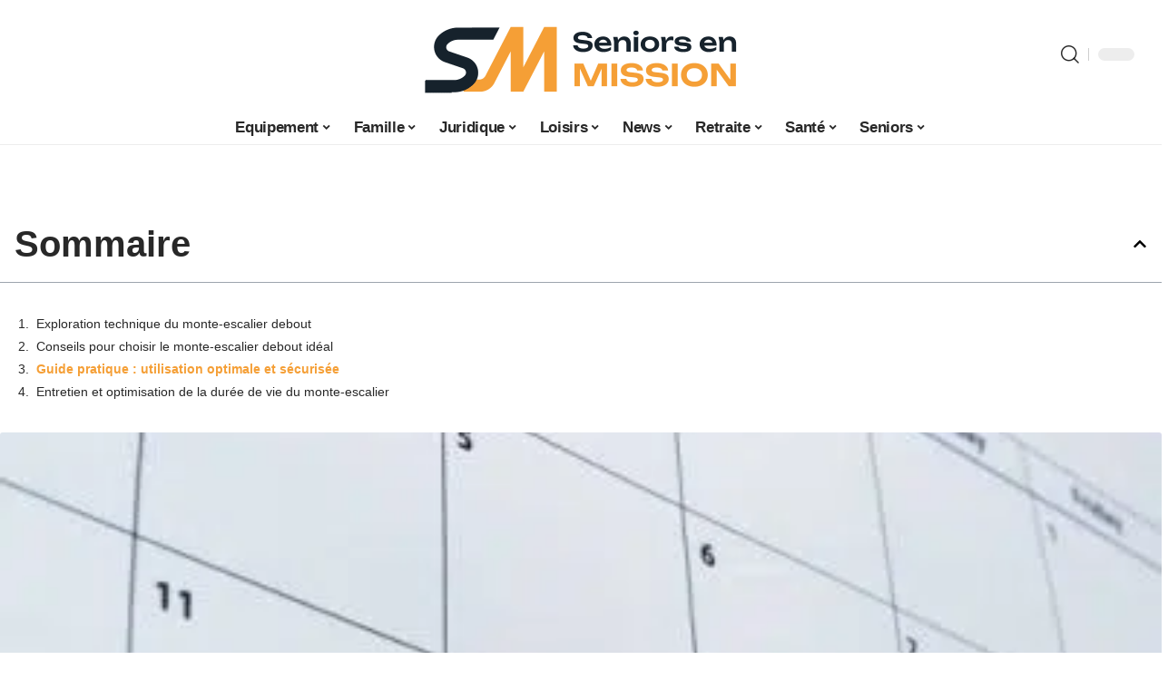

--- FILE ---
content_type: text/html; charset=UTF-8
request_url: https://www.seniors-en-mission.org/fonctionnement-monte-escalier-debout-conseils-et-astuces-dutilisation/
body_size: 51584
content:
<!DOCTYPE html>
<html lang="fr-FR">
<head><meta charset="UTF-8"><script>if(navigator.userAgent.match(/MSIE|Internet Explorer/i)||navigator.userAgent.match(/Trident\/7\..*?rv:11/i)){var href=document.location.href;if(!href.match(/[?&]nowprocket/)){if(href.indexOf("?")==-1){if(href.indexOf("#")==-1){document.location.href=href+"?nowprocket=1"}else{document.location.href=href.replace("#","?nowprocket=1#")}}else{if(href.indexOf("#")==-1){document.location.href=href+"&nowprocket=1"}else{document.location.href=href.replace("#","&nowprocket=1#")}}}}</script><script>(()=>{class RocketLazyLoadScripts{constructor(){this.v="2.0.4",this.userEvents=["keydown","keyup","mousedown","mouseup","mousemove","mouseover","mouseout","touchmove","touchstart","touchend","touchcancel","wheel","click","dblclick","input"],this.attributeEvents=["onblur","onclick","oncontextmenu","ondblclick","onfocus","onmousedown","onmouseenter","onmouseleave","onmousemove","onmouseout","onmouseover","onmouseup","onmousewheel","onscroll","onsubmit"]}async t(){this.i(),this.o(),/iP(ad|hone)/.test(navigator.userAgent)&&this.h(),this.u(),this.l(this),this.m(),this.k(this),this.p(this),this._(),await Promise.all([this.R(),this.L()]),this.lastBreath=Date.now(),this.S(this),this.P(),this.D(),this.O(),this.M(),await this.C(this.delayedScripts.normal),await this.C(this.delayedScripts.defer),await this.C(this.delayedScripts.async),await this.T(),await this.F(),await this.j(),await this.A(),window.dispatchEvent(new Event("rocket-allScriptsLoaded")),this.everythingLoaded=!0,this.lastTouchEnd&&await new Promise(t=>setTimeout(t,500-Date.now()+this.lastTouchEnd)),this.I(),this.H(),this.U(),this.W()}i(){this.CSPIssue=sessionStorage.getItem("rocketCSPIssue"),document.addEventListener("securitypolicyviolation",t=>{this.CSPIssue||"script-src-elem"!==t.violatedDirective||"data"!==t.blockedURI||(this.CSPIssue=!0,sessionStorage.setItem("rocketCSPIssue",!0))},{isRocket:!0})}o(){window.addEventListener("pageshow",t=>{this.persisted=t.persisted,this.realWindowLoadedFired=!0},{isRocket:!0}),window.addEventListener("pagehide",()=>{this.onFirstUserAction=null},{isRocket:!0})}h(){let t;function e(e){t=e}window.addEventListener("touchstart",e,{isRocket:!0}),window.addEventListener("touchend",function i(o){o.changedTouches[0]&&t.changedTouches[0]&&Math.abs(o.changedTouches[0].pageX-t.changedTouches[0].pageX)<10&&Math.abs(o.changedTouches[0].pageY-t.changedTouches[0].pageY)<10&&o.timeStamp-t.timeStamp<200&&(window.removeEventListener("touchstart",e,{isRocket:!0}),window.removeEventListener("touchend",i,{isRocket:!0}),"INPUT"===o.target.tagName&&"text"===o.target.type||(o.target.dispatchEvent(new TouchEvent("touchend",{target:o.target,bubbles:!0})),o.target.dispatchEvent(new MouseEvent("mouseover",{target:o.target,bubbles:!0})),o.target.dispatchEvent(new PointerEvent("click",{target:o.target,bubbles:!0,cancelable:!0,detail:1,clientX:o.changedTouches[0].clientX,clientY:o.changedTouches[0].clientY})),event.preventDefault()))},{isRocket:!0})}q(t){this.userActionTriggered||("mousemove"!==t.type||this.firstMousemoveIgnored?"keyup"===t.type||"mouseover"===t.type||"mouseout"===t.type||(this.userActionTriggered=!0,this.onFirstUserAction&&this.onFirstUserAction()):this.firstMousemoveIgnored=!0),"click"===t.type&&t.preventDefault(),t.stopPropagation(),t.stopImmediatePropagation(),"touchstart"===this.lastEvent&&"touchend"===t.type&&(this.lastTouchEnd=Date.now()),"click"===t.type&&(this.lastTouchEnd=0),this.lastEvent=t.type,t.composedPath&&t.composedPath()[0].getRootNode()instanceof ShadowRoot&&(t.rocketTarget=t.composedPath()[0]),this.savedUserEvents.push(t)}u(){this.savedUserEvents=[],this.userEventHandler=this.q.bind(this),this.userEvents.forEach(t=>window.addEventListener(t,this.userEventHandler,{passive:!1,isRocket:!0})),document.addEventListener("visibilitychange",this.userEventHandler,{isRocket:!0})}U(){this.userEvents.forEach(t=>window.removeEventListener(t,this.userEventHandler,{passive:!1,isRocket:!0})),document.removeEventListener("visibilitychange",this.userEventHandler,{isRocket:!0}),this.savedUserEvents.forEach(t=>{(t.rocketTarget||t.target).dispatchEvent(new window[t.constructor.name](t.type,t))})}m(){const t="return false",e=Array.from(this.attributeEvents,t=>"data-rocket-"+t),i="["+this.attributeEvents.join("],[")+"]",o="[data-rocket-"+this.attributeEvents.join("],[data-rocket-")+"]",s=(e,i,o)=>{o&&o!==t&&(e.setAttribute("data-rocket-"+i,o),e["rocket"+i]=new Function("event",o),e.setAttribute(i,t))};new MutationObserver(t=>{for(const n of t)"attributes"===n.type&&(n.attributeName.startsWith("data-rocket-")||this.everythingLoaded?n.attributeName.startsWith("data-rocket-")&&this.everythingLoaded&&this.N(n.target,n.attributeName.substring(12)):s(n.target,n.attributeName,n.target.getAttribute(n.attributeName))),"childList"===n.type&&n.addedNodes.forEach(t=>{if(t.nodeType===Node.ELEMENT_NODE)if(this.everythingLoaded)for(const i of[t,...t.querySelectorAll(o)])for(const t of i.getAttributeNames())e.includes(t)&&this.N(i,t.substring(12));else for(const e of[t,...t.querySelectorAll(i)])for(const t of e.getAttributeNames())this.attributeEvents.includes(t)&&s(e,t,e.getAttribute(t))})}).observe(document,{subtree:!0,childList:!0,attributeFilter:[...this.attributeEvents,...e]})}I(){this.attributeEvents.forEach(t=>{document.querySelectorAll("[data-rocket-"+t+"]").forEach(e=>{this.N(e,t)})})}N(t,e){const i=t.getAttribute("data-rocket-"+e);i&&(t.setAttribute(e,i),t.removeAttribute("data-rocket-"+e))}k(t){Object.defineProperty(HTMLElement.prototype,"onclick",{get(){return this.rocketonclick||null},set(e){this.rocketonclick=e,this.setAttribute(t.everythingLoaded?"onclick":"data-rocket-onclick","this.rocketonclick(event)")}})}S(t){function e(e,i){let o=e[i];e[i]=null,Object.defineProperty(e,i,{get:()=>o,set(s){t.everythingLoaded?o=s:e["rocket"+i]=o=s}})}e(document,"onreadystatechange"),e(window,"onload"),e(window,"onpageshow");try{Object.defineProperty(document,"readyState",{get:()=>t.rocketReadyState,set(e){t.rocketReadyState=e},configurable:!0}),document.readyState="loading"}catch(t){console.log("WPRocket DJE readyState conflict, bypassing")}}l(t){this.originalAddEventListener=EventTarget.prototype.addEventListener,this.originalRemoveEventListener=EventTarget.prototype.removeEventListener,this.savedEventListeners=[],EventTarget.prototype.addEventListener=function(e,i,o){o&&o.isRocket||!t.B(e,this)&&!t.userEvents.includes(e)||t.B(e,this)&&!t.userActionTriggered||e.startsWith("rocket-")||t.everythingLoaded?t.originalAddEventListener.call(this,e,i,o):(t.savedEventListeners.push({target:this,remove:!1,type:e,func:i,options:o}),"mouseenter"!==e&&"mouseleave"!==e||t.originalAddEventListener.call(this,e,t.savedUserEvents.push,o))},EventTarget.prototype.removeEventListener=function(e,i,o){o&&o.isRocket||!t.B(e,this)&&!t.userEvents.includes(e)||t.B(e,this)&&!t.userActionTriggered||e.startsWith("rocket-")||t.everythingLoaded?t.originalRemoveEventListener.call(this,e,i,o):t.savedEventListeners.push({target:this,remove:!0,type:e,func:i,options:o})}}J(t,e){this.savedEventListeners=this.savedEventListeners.filter(i=>{let o=i.type,s=i.target||window;return e!==o||t!==s||(this.B(o,s)&&(i.type="rocket-"+o),this.$(i),!1)})}H(){EventTarget.prototype.addEventListener=this.originalAddEventListener,EventTarget.prototype.removeEventListener=this.originalRemoveEventListener,this.savedEventListeners.forEach(t=>this.$(t))}$(t){t.remove?this.originalRemoveEventListener.call(t.target,t.type,t.func,t.options):this.originalAddEventListener.call(t.target,t.type,t.func,t.options)}p(t){let e;function i(e){return t.everythingLoaded?e:e.split(" ").map(t=>"load"===t||t.startsWith("load.")?"rocket-jquery-load":t).join(" ")}function o(o){function s(e){const s=o.fn[e];o.fn[e]=o.fn.init.prototype[e]=function(){return this[0]===window&&t.userActionTriggered&&("string"==typeof arguments[0]||arguments[0]instanceof String?arguments[0]=i(arguments[0]):"object"==typeof arguments[0]&&Object.keys(arguments[0]).forEach(t=>{const e=arguments[0][t];delete arguments[0][t],arguments[0][i(t)]=e})),s.apply(this,arguments),this}}if(o&&o.fn&&!t.allJQueries.includes(o)){const e={DOMContentLoaded:[],"rocket-DOMContentLoaded":[]};for(const t in e)document.addEventListener(t,()=>{e[t].forEach(t=>t())},{isRocket:!0});o.fn.ready=o.fn.init.prototype.ready=function(i){function s(){parseInt(o.fn.jquery)>2?setTimeout(()=>i.bind(document)(o)):i.bind(document)(o)}return"function"==typeof i&&(t.realDomReadyFired?!t.userActionTriggered||t.fauxDomReadyFired?s():e["rocket-DOMContentLoaded"].push(s):e.DOMContentLoaded.push(s)),o([])},s("on"),s("one"),s("off"),t.allJQueries.push(o)}e=o}t.allJQueries=[],o(window.jQuery),Object.defineProperty(window,"jQuery",{get:()=>e,set(t){o(t)}})}P(){const t=new Map;document.write=document.writeln=function(e){const i=document.currentScript,o=document.createRange(),s=i.parentElement;let n=t.get(i);void 0===n&&(n=i.nextSibling,t.set(i,n));const c=document.createDocumentFragment();o.setStart(c,0),c.appendChild(o.createContextualFragment(e)),s.insertBefore(c,n)}}async R(){return new Promise(t=>{this.userActionTriggered?t():this.onFirstUserAction=t})}async L(){return new Promise(t=>{document.addEventListener("DOMContentLoaded",()=>{this.realDomReadyFired=!0,t()},{isRocket:!0})})}async j(){return this.realWindowLoadedFired?Promise.resolve():new Promise(t=>{window.addEventListener("load",t,{isRocket:!0})})}M(){this.pendingScripts=[];this.scriptsMutationObserver=new MutationObserver(t=>{for(const e of t)e.addedNodes.forEach(t=>{"SCRIPT"!==t.tagName||t.noModule||t.isWPRocket||this.pendingScripts.push({script:t,promise:new Promise(e=>{const i=()=>{const i=this.pendingScripts.findIndex(e=>e.script===t);i>=0&&this.pendingScripts.splice(i,1),e()};t.addEventListener("load",i,{isRocket:!0}),t.addEventListener("error",i,{isRocket:!0}),setTimeout(i,1e3)})})})}),this.scriptsMutationObserver.observe(document,{childList:!0,subtree:!0})}async F(){await this.X(),this.pendingScripts.length?(await this.pendingScripts[0].promise,await this.F()):this.scriptsMutationObserver.disconnect()}D(){this.delayedScripts={normal:[],async:[],defer:[]},document.querySelectorAll("script[type$=rocketlazyloadscript]").forEach(t=>{t.hasAttribute("data-rocket-src")?t.hasAttribute("async")&&!1!==t.async?this.delayedScripts.async.push(t):t.hasAttribute("defer")&&!1!==t.defer||"module"===t.getAttribute("data-rocket-type")?this.delayedScripts.defer.push(t):this.delayedScripts.normal.push(t):this.delayedScripts.normal.push(t)})}async _(){await this.L();let t=[];document.querySelectorAll("script[type$=rocketlazyloadscript][data-rocket-src]").forEach(e=>{let i=e.getAttribute("data-rocket-src");if(i&&!i.startsWith("data:")){i.startsWith("//")&&(i=location.protocol+i);try{const o=new URL(i).origin;o!==location.origin&&t.push({src:o,crossOrigin:e.crossOrigin||"module"===e.getAttribute("data-rocket-type")})}catch(t){}}}),t=[...new Map(t.map(t=>[JSON.stringify(t),t])).values()],this.Y(t,"preconnect")}async G(t){if(await this.K(),!0!==t.noModule||!("noModule"in HTMLScriptElement.prototype))return new Promise(e=>{let i;function o(){(i||t).setAttribute("data-rocket-status","executed"),e()}try{if(navigator.userAgent.includes("Firefox/")||""===navigator.vendor||this.CSPIssue)i=document.createElement("script"),[...t.attributes].forEach(t=>{let e=t.nodeName;"type"!==e&&("data-rocket-type"===e&&(e="type"),"data-rocket-src"===e&&(e="src"),i.setAttribute(e,t.nodeValue))}),t.text&&(i.text=t.text),t.nonce&&(i.nonce=t.nonce),i.hasAttribute("src")?(i.addEventListener("load",o,{isRocket:!0}),i.addEventListener("error",()=>{i.setAttribute("data-rocket-status","failed-network"),e()},{isRocket:!0}),setTimeout(()=>{i.isConnected||e()},1)):(i.text=t.text,o()),i.isWPRocket=!0,t.parentNode.replaceChild(i,t);else{const i=t.getAttribute("data-rocket-type"),s=t.getAttribute("data-rocket-src");i?(t.type=i,t.removeAttribute("data-rocket-type")):t.removeAttribute("type"),t.addEventListener("load",o,{isRocket:!0}),t.addEventListener("error",i=>{this.CSPIssue&&i.target.src.startsWith("data:")?(console.log("WPRocket: CSP fallback activated"),t.removeAttribute("src"),this.G(t).then(e)):(t.setAttribute("data-rocket-status","failed-network"),e())},{isRocket:!0}),s?(t.fetchPriority="high",t.removeAttribute("data-rocket-src"),t.src=s):t.src="data:text/javascript;base64,"+window.btoa(unescape(encodeURIComponent(t.text)))}}catch(i){t.setAttribute("data-rocket-status","failed-transform"),e()}});t.setAttribute("data-rocket-status","skipped")}async C(t){const e=t.shift();return e?(e.isConnected&&await this.G(e),this.C(t)):Promise.resolve()}O(){this.Y([...this.delayedScripts.normal,...this.delayedScripts.defer,...this.delayedScripts.async],"preload")}Y(t,e){this.trash=this.trash||[];let i=!0;var o=document.createDocumentFragment();t.forEach(t=>{const s=t.getAttribute&&t.getAttribute("data-rocket-src")||t.src;if(s&&!s.startsWith("data:")){const n=document.createElement("link");n.href=s,n.rel=e,"preconnect"!==e&&(n.as="script",n.fetchPriority=i?"high":"low"),t.getAttribute&&"module"===t.getAttribute("data-rocket-type")&&(n.crossOrigin=!0),t.crossOrigin&&(n.crossOrigin=t.crossOrigin),t.integrity&&(n.integrity=t.integrity),t.nonce&&(n.nonce=t.nonce),o.appendChild(n),this.trash.push(n),i=!1}}),document.head.appendChild(o)}W(){this.trash.forEach(t=>t.remove())}async T(){try{document.readyState="interactive"}catch(t){}this.fauxDomReadyFired=!0;try{await this.K(),this.J(document,"readystatechange"),document.dispatchEvent(new Event("rocket-readystatechange")),await this.K(),document.rocketonreadystatechange&&document.rocketonreadystatechange(),await this.K(),this.J(document,"DOMContentLoaded"),document.dispatchEvent(new Event("rocket-DOMContentLoaded")),await this.K(),this.J(window,"DOMContentLoaded"),window.dispatchEvent(new Event("rocket-DOMContentLoaded"))}catch(t){console.error(t)}}async A(){try{document.readyState="complete"}catch(t){}try{await this.K(),this.J(document,"readystatechange"),document.dispatchEvent(new Event("rocket-readystatechange")),await this.K(),document.rocketonreadystatechange&&document.rocketonreadystatechange(),await this.K(),this.J(window,"load"),window.dispatchEvent(new Event("rocket-load")),await this.K(),window.rocketonload&&window.rocketonload(),await this.K(),this.allJQueries.forEach(t=>t(window).trigger("rocket-jquery-load")),await this.K(),this.J(window,"pageshow");const t=new Event("rocket-pageshow");t.persisted=this.persisted,window.dispatchEvent(t),await this.K(),window.rocketonpageshow&&window.rocketonpageshow({persisted:this.persisted})}catch(t){console.error(t)}}async K(){Date.now()-this.lastBreath>45&&(await this.X(),this.lastBreath=Date.now())}async X(){return document.hidden?new Promise(t=>setTimeout(t)):new Promise(t=>requestAnimationFrame(t))}B(t,e){return e===document&&"readystatechange"===t||(e===document&&"DOMContentLoaded"===t||(e===window&&"DOMContentLoaded"===t||(e===window&&"load"===t||e===window&&"pageshow"===t)))}static run(){(new RocketLazyLoadScripts).t()}}RocketLazyLoadScripts.run()})();</script>
    
    <meta http-equiv="X-UA-Compatible" content="IE=edge">
    <meta name="viewport" content="width=device-width, initial-scale=1">
    <link rel="profile" href="https://gmpg.org/xfn/11">
	<meta name='robots' content='index, follow, max-image-preview:large, max-snippet:-1, max-video-preview:-1' />
            <link rel="apple-touch-icon" href="https://seniors-en-mission.org/wp-content/uploads/seniors-en-mission.org-512x512_2.png"/>
		            <meta name="msapplication-TileColor" content="#ffffff">
            <meta name="msapplication-TileImage" content="https://seniors-en-mission.org/wp-content/uploads/seniors-en-mission.org-512x512_2.png"/>
		<meta http-equiv="Content-Security-Policy" content="upgrade-insecure-requests">

	<!-- This site is optimized with the Yoast SEO plugin v26.7 - https://yoast.com/wordpress/plugins/seo/ -->
	<title>Fonctionnement monte-escalier debout : conseils et astuces d&#039;utilisation - Seniors en Mission</title>
<style id="wpr-usedcss">img:is([sizes=auto i],[sizes^="auto," i]){contain-intrinsic-size:3000px 1500px}.block-wrap>.block-inner>.p-grid,.block-wrap>.block-inner>.p-wrap,.entry-content,.footer-wrap,.mega-dropdown,.ruby-table-contents,.swiper-container,.swiper-wrapper .p-wrap,.widget{contain:style layout}body,html{font-family:-apple-system,BlinkMacSystemFont,"Segoe UI",Roboto,Helvetica,Arial,sans-serif,"Apple Color Emoji","Segoe UI Emoji","Segoe UI Symbol"!important}a,address,article,code,div,dl,dt,em,fieldset,figcaption,footer,form,h1,h2,h3,header,label,legend,li,main,nav,p,section,span,strong,time,tr,ul{font-family:inherit}img.emoji{display:inline!important;border:none!important;box-shadow:none!important;height:1em!important;width:1em!important;margin:0 .07em!important;vertical-align:-.1em!important;background:0 0!important;padding:0!important}.lwa{margin-bottom:10px}div.lwa-register form,form.lwa-form,form.lwa-remember{position:relative}.lwa table{width:100%!important;margin:0!important;border:none!important;border-spacing:0;border-collapse:collapse}.lwa-loading{position:absolute;width:100%;height:100%;background:var(--wpr-bg-c788d7fc-1f85-49e1-871d-fb176c47c1b7) 50% 50% no-repeat #fff;left:0;top:0;opacity:.8}.lwa-status{margin:0 0 5px;padding:10px;color:#333;border-radius:3px;display:none}.lwa-status-confirm,.lwa-status-invalid{display:block!important}.lwa-status-invalid{background-color:#ffebe8;border:1px solid #c00}.lwa-status-confirm{background-color:#f1fff0;border:1px solid #a8d144}.lwa-remember{margin-top:10px;display:none}.lwa .lwa-register{margin-top:10px;display:none}.lwa-modal-bg{position:fixed;height:100%;width:100%;background:#000;background:rgba(0,0,0,.8);z-index:100;display:none;top:0;left:0}.lwa-modal{visibility:hidden;top:100px;left:50%;margin-left:-240px;width:400px;background:#fefefe;position:absolute;z-index:101;padding:30px 40px 34px;border-radius:5px;-moz-border-radius:5px;-webkit-border-radius:5px;-moz-box-shadow:0 0 10px rgba(0,0,0,.4);-webkit-box-shadow:0 0 10px rgba(0,0,0,.4);-box-shadow:0 0 10px rgba(0,0,0,.4)}.lwa-modal p{margin-bottom:10px}.lwa-modal .lwa-modal-close{font-size:30px;line-height:.5;position:absolute;top:8px;right:11px;color:#aaa;text-shadow:0 -1px 1px rbga(0,0,0,.6);font-weight:700;cursor:pointer}:root{--direction-multiplier:1}body.rtl{--direction-multiplier:-1}.elementor-screen-only{height:1px;margin:-1px;overflow:hidden;padding:0;position:absolute;top:-10000em;width:1px;clip:rect(0,0,0,0);border:0}.elementor *,.elementor :after,.elementor :before{box-sizing:border-box}.elementor a{box-shadow:none;text-decoration:none}.elementor img{border:none;border-radius:0;box-shadow:none;height:auto;max-width:100%}.elementor .elementor-widget:not(.elementor-widget-text-editor):not(.elementor-widget-theme-post-content) figure{margin:0}.elementor iframe,.elementor object,.elementor video{border:none;line-height:1;margin:0;max-width:100%;width:100%}.elementor-element{--flex-direction:initial;--flex-wrap:initial;--justify-content:initial;--align-items:initial;--align-content:initial;--gap:initial;--flex-basis:initial;--flex-grow:initial;--flex-shrink:initial;--order:initial;--align-self:initial;align-self:var(--align-self);flex-basis:var(--flex-basis);flex-grow:var(--flex-grow);flex-shrink:var(--flex-shrink);order:var(--order)}.elementor-element:where(.e-con-full,.elementor-widget){align-content:var(--align-content);align-items:var(--align-items);flex-direction:var(--flex-direction);flex-wrap:var(--flex-wrap);gap:var(--row-gap) var(--column-gap);justify-content:var(--justify-content)}.elementor-invisible{visibility:hidden}:root{--page-title-display:block}@keyframes eicon-spin{0%{transform:rotate(0)}to{transform:rotate(359deg)}}.eicon-animation-spin{animation:2s linear infinite eicon-spin}.elementor-widget-wrap{align-content:flex-start;flex-wrap:wrap;position:relative;width:100%}.elementor:not(.elementor-bc-flex-widget) .elementor-widget-wrap{display:flex}.elementor-widget-wrap>.elementor-element{width:100%}.elementor-widget-wrap.e-swiper-container{width:calc(100% - (var(--e-column-margin-left,0px) + var(--e-column-margin-right,0px)))}.elementor-widget{position:relative}.elementor-widget:not(:last-child){margin-bottom:var(--kit-widget-spacing,20px)}@media (min-width:1025px){#elementor-device-mode:after{content:"desktop"}}@media (min-width:-1){#elementor-device-mode:after{content:"widescreen"}}@media (max-width:-1){#elementor-device-mode:after{content:"laptop";content:"tablet_extra"}}@media (max-width:1024px){#elementor-device-mode:after{content:"tablet"}}@media (max-width:-1){#elementor-device-mode:after{content:"mobile_extra"}}@media (prefers-reduced-motion:no-preference){html{scroll-behavior:smooth}}.e-con{--border-radius:0;--border-top-width:0px;--border-right-width:0px;--border-bottom-width:0px;--border-left-width:0px;--border-style:initial;--border-color:initial;--container-widget-width:100%;--container-widget-height:initial;--container-widget-flex-grow:0;--container-widget-align-self:initial;--content-width:min(100%,var(--container-max-width,1140px));--width:100%;--min-height:initial;--height:auto;--text-align:initial;--margin-top:0px;--margin-right:0px;--margin-bottom:0px;--margin-left:0px;--padding-top:var(--container-default-padding-top,10px);--padding-right:var(--container-default-padding-right,10px);--padding-bottom:var(--container-default-padding-bottom,10px);--padding-left:var(--container-default-padding-left,10px);--position:relative;--z-index:revert;--overflow:visible;--gap:var(--widgets-spacing,20px);--row-gap:var(--widgets-spacing-row,20px);--column-gap:var(--widgets-spacing-column,20px);--overlay-mix-blend-mode:initial;--overlay-opacity:1;--overlay-transition:0.3s;--e-con-grid-template-columns:repeat(3,1fr);--e-con-grid-template-rows:repeat(2,1fr);border-radius:var(--border-radius);height:var(--height);min-height:var(--min-height);min-width:0;overflow:var(--overflow);position:var(--position);width:var(--width);z-index:var(--z-index);--flex-wrap-mobile:wrap;margin-block-end:var(--margin-block-end);margin-block-start:var(--margin-block-start);margin-inline-end:var(--margin-inline-end);margin-inline-start:var(--margin-inline-start);padding-inline-end:var(--padding-inline-end);padding-inline-start:var(--padding-inline-start)}.e-con:where(:not(.e-div-block-base)){transition:background var(--background-transition,.3s),border var(--border-transition,.3s),box-shadow var(--border-transition,.3s),transform var(--e-con-transform-transition-duration,.4s)}.e-con{--margin-block-start:var(--margin-top);--margin-block-end:var(--margin-bottom);--margin-inline-start:var(--margin-left);--margin-inline-end:var(--margin-right);--padding-inline-start:var(--padding-left);--padding-inline-end:var(--padding-right);--padding-block-start:var(--padding-top);--padding-block-end:var(--padding-bottom);--border-block-start-width:var(--border-top-width);--border-block-end-width:var(--border-bottom-width);--border-inline-start-width:var(--border-left-width);--border-inline-end-width:var(--border-right-width)}body.rtl .e-con{--padding-inline-start:var(--padding-right);--padding-inline-end:var(--padding-left);--margin-inline-start:var(--margin-right);--margin-inline-end:var(--margin-left);--border-inline-start-width:var(--border-right-width);--border-inline-end-width:var(--border-left-width)}.e-con.e-flex{--flex-direction:column;--flex-basis:auto;--flex-grow:0;--flex-shrink:1;flex:var(--flex-grow) var(--flex-shrink) var(--flex-basis)}.e-con-full,.e-con>.e-con-inner{padding-block-end:var(--padding-block-end);padding-block-start:var(--padding-block-start);text-align:var(--text-align)}.e-con-full.e-flex,.e-con.e-flex>.e-con-inner{flex-direction:var(--flex-direction)}.e-con,.e-con>.e-con-inner{display:var(--display)}.e-con-boxed.e-flex{align-content:normal;align-items:normal;flex-direction:column;flex-wrap:nowrap;justify-content:normal}.e-con-boxed{gap:initial;text-align:initial}.e-con.e-flex>.e-con-inner{align-content:var(--align-content);align-items:var(--align-items);align-self:auto;flex-basis:auto;flex-grow:1;flex-shrink:1;flex-wrap:var(--flex-wrap);justify-content:var(--justify-content)}.e-con>.e-con-inner{gap:var(--row-gap) var(--column-gap);height:100%;margin:0 auto;max-width:var(--content-width);padding-inline-end:0;padding-inline-start:0;width:100%}:is(.elementor-section-wrap,[data-elementor-id])>.e-con{--margin-left:auto;--margin-right:auto;max-width:min(100%,var(--width))}.e-con .elementor-widget.elementor-widget{margin-block-end:0}.e-con:before,.e-con>.elementor-motion-effects-container>.elementor-motion-effects-layer:before{border-block-end-width:var(--border-block-end-width);border-block-start-width:var(--border-block-start-width);border-color:var(--border-color);border-inline-end-width:var(--border-inline-end-width);border-inline-start-width:var(--border-inline-start-width);border-radius:var(--border-radius);border-style:var(--border-style);content:var(--background-overlay);display:block;height:max(100% + var(--border-top-width) + var(--border-bottom-width),100%);left:calc(0px - var(--border-left-width));mix-blend-mode:var(--overlay-mix-blend-mode);opacity:var(--overlay-opacity);position:absolute;top:calc(0px - var(--border-top-width));transition:var(--overlay-transition,.3s);width:max(100% + var(--border-left-width) + var(--border-right-width),100%)}.e-con:before{transition:background var(--overlay-transition,.3s),border-radius var(--border-transition,.3s),opacity var(--overlay-transition,.3s)}.e-con .elementor-widget{min-width:0}.e-con .elementor-widget.e-widget-swiper{width:100%}.e-con>.e-con-inner>.elementor-widget>.elementor-widget-container,.e-con>.elementor-widget>.elementor-widget-container{height:100%}.e-con.e-con>.e-con-inner>.elementor-widget,.elementor.elementor .e-con>.elementor-widget{max-width:100%}.e-con .elementor-widget:not(:last-child){--kit-widget-spacing:0px}@media (max-width:767px){#elementor-device-mode:after{content:"mobile"}.e-con.e-flex{--width:100%;--flex-wrap:var(--flex-wrap-mobile)}}.elementor-element:where(:not(.e-con)):where(:not(.e-div-block-base)) .elementor-widget-container,.elementor-element:where(:not(.e-con)):where(:not(.e-div-block-base)):not(:has(.elementor-widget-container)){transition:background .3s,border .3s,border-radius .3s,box-shadow .3s,transform var(--e-transform-transition-duration,.4s)}.animated{animation-duration:1.25s}.animated.infinite{animation-iteration-count:infinite}.animated.reverse{animation-direction:reverse;animation-fill-mode:forwards}@media (prefers-reduced-motion:reduce){.animated{animation:none!important}html *{transition-delay:0s!important;transition-duration:0s!important}}.elementor-kit-2487{--e-global-color-primary:#6EC1E4;--e-global-color-secondary:#54595F;--e-global-color-text:#7A7A7A;--e-global-color-accent:#61CE70;--e-global-typography-primary-font-family:"Roboto";--e-global-typography-primary-font-weight:600;--e-global-typography-secondary-font-family:"Roboto Slab";--e-global-typography-secondary-font-weight:400;--e-global-typography-text-font-family:"Roboto";--e-global-typography-text-font-weight:400;--e-global-typography-accent-font-family:"Roboto";--e-global-typography-accent-font-weight:500}.e-con{--container-max-width:1140px}.elementor-widget:not(:last-child){margin-block-end:20px}.elementor-element{--widgets-spacing:20px 20px;--widgets-spacing-row:20px;--widgets-spacing-column:20px}h1.entry-title{display:var(--page-title-display)}@media(max-width:1024px){.e-con{--container-max-width:1024px}}.elementor-2756 .elementor-element.elementor-element-aafa706{--display:flex;--flex-direction:row;--container-widget-width:initial;--container-widget-height:100%;--container-widget-flex-grow:1;--container-widget-align-self:stretch;--flex-wrap-mobile:wrap}.elementor-2756 .elementor-element.elementor-element-6078cc5e{--display:flex;--padding-top:0px;--padding-bottom:0px;--padding-left:0px;--padding-right:0px}.elementor-2756 .elementor-element.elementor-element-3192c63f .elementor-toc__header-title{text-align:start}.elementor-2756 .elementor-element.elementor-element-3192c63f .elementor-toc__header,.elementor-2756 .elementor-element.elementor-element-3192c63f .elementor-toc__header-title{font-size:28px;font-weight:700}.elementor-2756 .elementor-element.elementor-element-3192c63f .elementor-toc__header{flex-direction:row}.elementor-2756 .elementor-element.elementor-element-3192c63f{--item-text-hover-decoration:underline}.elementor-2756 .elementor-element.elementor-element-2bc5e5d2{--display:flex;--flex-direction:column;--container-widget-width:100%;--container-widget-height:initial;--container-widget-flex-grow:0;--container-widget-align-self:initial;--flex-wrap-mobile:wrap;--gap:8px 8px;--row-gap:8px;--column-gap:8px;--padding-top:0px;--padding-bottom:0px;--padding-left:0px;--padding-right:0px}.elementor-2756 .elementor-element.elementor-element-5d218b46{--display:flex;--flex-direction:row;--container-widget-width:initial;--container-widget-height:100%;--container-widget-flex-grow:1;--container-widget-align-self:stretch;--flex-wrap-mobile:wrap;--padding-top:0px;--padding-bottom:0px;--padding-left:0px;--padding-right:0px}.elementor-2756 .elementor-element.elementor-element-3146d9e0{--display:flex;--flex-direction:row;--container-widget-width:initial;--container-widget-height:100%;--container-widget-flex-grow:1;--container-widget-align-self:stretch;--flex-wrap-mobile:wrap;--padding-top:0px;--padding-bottom:0px;--padding-left:0px;--padding-right:0px}.elementor-2756 .elementor-element.elementor-element-45dcf093{--display:flex;--padding-top:0px;--padding-bottom:0px;--padding-left:0px;--padding-right:0px}.elementor-2756 .elementor-element.elementor-element-58baef7d{--display:flex;--justify-content:center;--gap:12px 0px;--row-gap:12px;--column-gap:0px;--padding-top:0px;--padding-bottom:0px;--padding-left:0px;--padding-right:0px}.elementor-2756 .elementor-element.elementor-element-3e4195a1{--display:flex;--padding-top:0px;--padding-bottom:0px;--padding-left:0px;--padding-right:0px}@media(min-width:768px){.elementor-2756 .elementor-element.elementor-element-6078cc5e{--width:30%}.elementor-2756 .elementor-element.elementor-element-2bc5e5d2{--width:70%}.elementor-2756 .elementor-element.elementor-element-45dcf093{--width:40%}.elementor-2756 .elementor-element.elementor-element-58baef7d{--width:60%}}@media(max-width:767px){.e-con{--container-max-width:767px}.elementor-2756 .elementor-element.elementor-element-aafa706.e-con{--order:99999}.elementor-2756 .elementor-element.elementor-element-6078cc5e.e-con{--order:99999}}:root{--effect:all .25s cubic-bezier(0.32, 0.74, 0.57, 1);--timing:cubic-bezier(0.32, 0.74, 0.57, 1);--shadow-12:#0000001f;--shadow-2:#00000005;--round-3:3px;--height-34:34px;--height-40:40px;--padding-40:0 40px;--round-5:5px;--round-7:7px;--shadow-7:#00000012;--dark-accent:#191c20;--dark-accent-0:#191c2000;--dark-accent-90:#191c20f2;--meta-b-family:inherit;--meta-b-fcolor:#282828;--meta-b-fspace:normal;--meta-b-fstyle:normal;--meta-b-fweight:600;--meta-b-transform:none;--nav-bg:#fff;--subnav-bg:#fff;--indicator-bg-from:#ff0084;--nav-bg-from:#fff;--subnav-bg-from:#fff;--indicator-bg-to:#2c2cf8;--nav-bg-to:#fff;--subnav-bg-to:#fff;--bottom-border-color:var(--flex-gray-20);--column-border-color:var(--flex-gray-20);--audio-color:#ffa052;--excerpt-color:#666;--g-color:#ff184e;--gallery-color:#729dff;--heading-color:var(--body-fcolor);--nav-color:#282828;--privacy-color:#fff;--review-color:#ffc300;--subnav-color:#282828;--video-color:#ffc300;--nav-color-10:#28282820;--subnav-color-10:#28282820;--g-color-90:#ff184ee6;--absolute-dark:#242424;--body-family:'Oxygen',sans-serif;--btn-family:'Encode Sans Condensed',sans-serif;--cat-family:'Oxygen',sans-serif;--dwidgets-family:'Oxygen',sans-serif;--h1-family:'Encode Sans Condensed',sans-serif;--h2-family:'Encode Sans Condensed',sans-serif;--h3-family:'Encode Sans Condensed',sans-serif;--h4-family:'Encode Sans Condensed',sans-serif;--h5-family:'Encode Sans Condensed',sans-serif;--h6-family:'Encode Sans Condensed',sans-serif;--input-family:'Encode Sans Condensed',sans-serif;--menu-family:'Encode Sans Condensed',sans-serif;--meta-family:'Encode Sans Condensed',sans-serif;--submenu-family:'Encode Sans Condensed',sans-serif;--tagline-family:'Encode Sans Condensed',sans-serif;--body-fcolor:#282828;--btn-fcolor:inherit;--h1-fcolor:inherit;--h2-fcolor:inherit;--h3-fcolor:inherit;--h4-fcolor:inherit;--h5-fcolor:inherit;--h6-fcolor:inherit;--input-fcolor:inherit;--meta-fcolor:#666;--tagline-fcolor:inherit;--body-fsize:16px;--btn-fsize:12px;--cat-fsize:10px;--dwidgets-fsize:13px;--excerpt-fsize:14px;--h1-fsize:40px;--h2-fsize:28px;--h3-fsize:22px;--h4-fsize:16px;--h5-fsize:14px;--h6-fsize:13px;--headline-fsize:45px;--input-fsize:14px;--menu-fsize:17px;--meta-fsize:13px;--submenu-fsize:13px;--tagline-fsize:28px;--body-fspace:normal;--btn-fspace:normal;--cat-fspace:.07em;--dwidgets-fspace:0;--h1-fspace:normal;--h2-fspace:normal;--h3-fspace:normal;--h4-fspace:normal;--h5-fspace:normal;--h6-fspace:normal;--input-fspace:normal;--menu-fspace:-.02em;--meta-fspace:normal;--submenu-fspace:-.02em;--tagline-fspace:normal;--body-fstyle:normal;--btn-fstyle:normal;--cat-fstyle:normal;--dwidgets-fstyle:normal;--h1-fstyle:normal;--h2-fstyle:normal;--h3-fstyle:normal;--h4-fstyle:normal;--h5-fstyle:normal;--h6-fstyle:normal;--input-fstyle:normal;--menu-fstyle:normal;--meta-fstyle:normal;--submenu-fstyle:normal;--tagline-fstyle:normal;--body-fweight:400;--btn-fweight:700;--cat-fweight:700;--dwidgets-fweight:600;--h1-fweight:700;--h2-fweight:700;--h3-fweight:700;--h4-fweight:700;--h5-fweight:700;--h6-fweight:600;--input-fweight:400;--menu-fweight:600;--meta-fweight:400;--submenu-fweight:500;--tagline-fweight:400;--flex-gray-15:#88888826;--flex-gray-20:#88888833;--flex-gray-40:#88888866;--flex-gray-7:#88888812;--indicator-height:4px;--nav-height:60px;--absolute-light:#ddd;--solid-light:#fafafa;--em-mini:.8em;--rem-mini:.8rem;--transparent-nav-color:#fff;--swiper-navigation-size:44px;--tagline-s-fsize:22px;--em-small:.92em;--rem-small:.92rem;--bottom-spacing:35px;--box-spacing:5%;--el-spacing:12px;--heading-sub-color:var(--g-color);--body-transform:none;--btn-transform:none;--cat-transform:uppercase;--dwidgets-transform:none;--h1-transform:none;--h2-transform:none;--h3-transform:none;--h4-transform:none;--h5-transform:none;--h6-transform:none;--input-transform:none;--menu-transform:none;--meta-transform:none;--submenu-transform:none;--tagline-transform:none;--absolute-white:#fff;--solid-white:#fff;--absolute-white-0:#ffffff00;--absolute-white-90:#fffffff2;--max-width-wo-sb:100%}.light-scheme,[data-theme=dark]{--shadow-12:#00000066;--shadow-2:#00000033;--shadow-7:#0000004d;--dark-accent:#0e0f12;--dark-accent-0:#0e0f1200;--dark-accent-90:#0e0f12f2;--meta-b-fcolor:#fff;--nav-bg:#131518;--subnav-bg:#191c20;--nav-bg-from:#131518;--subnav-bg-from:#191c20;--nav-bg-to:#131518;--subnav-bg-to:#191c20;--bcrumb-color:#fff;--excerpt-color:#ddd;--heading-color:var(--body-fcolor);--nav-color:#fff;--subnav-color:#fff;--nav-color-10:#ffffff15;--subnav-color-10:#ffffff15;--body-fcolor:#fff;--h1-fcolor:#fff;--h2-fcolor:#fff;--h3-fcolor:#fff;--h4-fcolor:#fff;--h5-fcolor:#fff;--h6-fcolor:#fff;--headline-fcolor:#fff;--input-fcolor:#fff;--meta-fcolor:#bbb;--tagline-fcolor:#fff;--flex-gray-15:#88888840;--flex-gray-20:#8888884d;--flex-gray-7:#88888818;--solid-light:#333;--heading-sub-color:var(--g-color);--solid-white:#191c20}body .light-scheme [data-mode=default],body:not([data-theme=dark]) [data-mode=dark],body[data-theme=dark] [data-mode=default]{display:none!important}body .light-scheme [data-mode=dark]{display:inherit!important}.light-scheme input::placeholder,[data-theme=dark] input::placeholder{color:var(--absolute-light)}a,address,body,caption,code,div,dl,dt,em,fieldset,form,h1,h2,h3,html,iframe,label,legend,li,object,p,s,span,strong,table,tbody,tr,tt,ul{font-family:inherit;font-size:100%;font-weight:inherit;font-style:inherit;line-height:inherit;margin:0;padding:0;vertical-align:baseline;border:0;outline:0}html{font-size:var(--body-fsize);overflow-x:hidden;-ms-text-size-adjust:100%;-webkit-text-size-adjust:100%;text-size-adjust:100%}body{font-family:var(--body-family);font-size:var(--body-fsize);font-weight:var(--body-fweight);font-style:var(--body-fstyle);line-height:1.7;display:block;margin:0;letter-spacing:var(--body-fspace);text-transform:var(--body-transform);color:var(--body-fcolor);background-color:var(--solid-white)}body.rtl{direction:rtl}*{-moz-box-sizing:border-box;-webkit-box-sizing:border-box;box-sizing:border-box}:after,:before{-moz-box-sizing:border-box;-webkit-box-sizing:border-box;box-sizing:border-box}.site{position:relative;display:block}.site *{-webkit-font-smoothing:antialiased;-moz-osx-font-smoothing:grayscale;text-rendering:optimizeLegibility}.site-outer{position:relative;display:block;max-width:100%;background-color:var(--solid-white)}.top-spacing .site-outer{-webkit-transition:margin .5s var(--timing);transition:margin .5s var(--timing)}.site-wrap{position:relative;display:block;margin:0;padding:0}.site-wrap{z-index:1;min-height:45vh}button,input{overflow:visible}canvas,progress,video{display:inline-block}progress{vertical-align:baseline}[type=checkbox],[type=radio],legend{box-sizing:border-box;padding:0}figure{display:block;margin:0}em{font-weight:400;font-style:italic}dt{font-weight:700}address{font-style:italic}code{font-family:monospace,monospace;font-size:.9em}a{text-decoration:none;color:inherit;background-color:transparent}strong{font-weight:700}code{font-family:Courier,monospace;padding:5px;background-color:var(--flex-gray-7)}img{max-width:100%;height:auto;vertical-align:middle;border-style:none;-webkit-object-fit:cover;object-fit:cover}svg:not(:root){overflow:hidden}button,input,optgroup,select,textarea{text-transform:none;color:inherit;outline:0!important}select{line-height:22px;position:relative;max-width:100%;padding:10px;border-color:var(--flex-gray-15);border-radius:var(--round-5);outline:0!important;background:url('data:image/svg+xml;utf8,<svg xmlns="http://www.w3.org/2000/svg" viewBox="0 0 24 24"><path d="M12 15a1 1 0 0 1-.707-.293l-3-3a1 1 0 0 1 1.414-1.414L12 12.586l2.293-2.293a1 1 0 0 1 1.414 1.414l-3 3A1 1 0 0 1 12 15z"/></svg>') right 5px top 50% no-repeat;background-size:22px;-moz-appearance:none;-webkit-appearance:none;appearance:none}select option{background-color:var(--solid-white)}[type=reset],[type=submit],button,html [type=button]{-webkit-appearance:button}[type=button]::-moz-focus-inner,[type=reset]::-moz-focus-inner,[type=submit]::-moz-focus-inner,button::-moz-focus-inner{padding:0;border-style:none}[type=button]:-moz-focusring,[type=reset]:-moz-focusring,[type=submit]:-moz-focusring,button:-moz-focusring{outline:ButtonText dotted 1px}fieldset{padding:0}legend{font-weight:700;display:table;max-width:100%;white-space:normal;color:inherit}textarea{overflow:auto}[type=number]::-webkit-inner-spin-button,[type=number]::-webkit-outer-spin-button{height:auto}[type=search]::-webkit-search-cancel-button,[type=search]::-webkit-search-decoration{-webkit-appearance:none}::-webkit-file-upload-button{font:inherit;-webkit-appearance:button}[hidden],template{display:none}.clearfix:after,.clearfix:before{display:table;clear:both;content:' '}.hidden{display:none}input:disabled,select:disabled,textarea:disabled{opacity:.5;background-color:#ffcb3330}h1{font-family:var(--h1-family);font-size:var(--h1-fsize);font-weight:var(--h1-fweight);font-style:var(--h1-fstyle);line-height:var(--h1-fheight, 1.2);letter-spacing:var(--h1-fspace);text-transform:var(--h1-transform)}h1{color:var(--h1-fcolor)}h2{font-family:var(--h2-family);font-size:var(--h2-fsize);font-weight:var(--h2-fweight);font-style:var(--h2-fstyle);line-height:var(--h2-fheight, 1.25);letter-spacing:var(--h2-fspace);text-transform:var(--h2-transform)}h2{color:var(--h2-fcolor)}.h3,h3{font-family:var(--h3-family);font-size:var(--h3-fsize);font-weight:var(--h3-fweight);font-style:var(--h3-fstyle);line-height:var(--h3-fheight, 1.3);letter-spacing:var(--h3-fspace);text-transform:var(--h3-transform)}h3{color:var(--h3-fcolor)}.h4{font-family:var(--h4-family);font-size:var(--h4-fsize);font-weight:var(--h4-fweight);font-style:var(--h4-fstyle);line-height:var(--h4-fheight, 1.45);letter-spacing:var(--h4-fspace);text-transform:var(--h4-transform)}.h5{font-family:var(--h5-family);font-size:var(--h5-fsize);font-weight:var(--h5-fweight);font-style:var(--h5-fstyle);line-height:var(--h5-fheight, 1.5);letter-spacing:var(--h5-fspace);text-transform:var(--h5-transform)}.p-categories{font-family:var(--cat-family);font-size:var(--cat-fsize);font-weight:var(--cat-fweight);font-style:var(--cat-fstyle);letter-spacing:var(--cat-fspace);text-transform:var(--cat-transform)}.is-meta,.user-form label{font-family:var(--meta-family);font-size:var(--meta-fsize);font-weight:var(--meta-fweight);font-style:var(--meta-fstyle);letter-spacing:var(--meta-fspace);text-transform:var(--meta-transform)}.tipsy-inner{font-family:var(--meta-family);font-weight:var(--meta-fweight);font-style:var(--meta-fstyle);letter-spacing:var(--meta-fspace);text-transform:var(--meta-transform);color:var(--meta-fcolor)}figcaption{font-family:var(--meta-family);font-size:var(--meta-fsize);font-weight:var(--meta-fweight);font-style:var(--meta-fstyle);letter-spacing:var(--meta-fspace);text-transform:var(--meta-transform)}.is-meta{color:var(--meta-fcolor)}input[type=email],input[type=number],input[type=password],input[type=search],input[type=text],input[type=url],textarea{font-family:var(--input-family);font-size:var(--input-fsize);font-weight:var(--input-fweight);font-style:var(--input-fstyle);line-height:1.5;letter-spacing:var(--input-fspace);text-transform:var(--input-transform);color:var(--input-fcolor)}textarea{font-size:var(--input-fsize)!important}.button,a.comment-reply-link,a.show-post-comment,button,input[type=submit]{font-family:var(--btn-family);font-size:var(--btn-fsize);font-weight:var(--btn-fweight);font-style:var(--btn-fstyle);letter-spacing:var(--btn-fspace);text-transform:var(--btn-transform)}.main-menu>li>a{font-family:var(--menu-family);font-size:var(--menu-fsize);font-weight:var(--menu-fweight);font-style:var(--menu-fstyle);line-height:1.5;letter-spacing:var(--menu-fspace);text-transform:var(--menu-transform)}.mobile-menu>li>a{font-family:'Encode Sans Condensed',sans-serif;font-size:1.1rem;font-weight:400;font-style:normal;line-height:1.5;letter-spacing:-.02em;text-transform:none}.mobile-qview a{font-family:'Encode Sans Condensed',sans-serif;font-size:16px;font-weight:600;font-style:normal;letter-spacing:-.02em;text-transform:none}.s-title{font-family:var(--headline-family,var(--h1-family));font-size:var(--headline-fsize, var(--h1-fsize));font-weight:var(--headline-fweight,var(--h1-fweight));font-style:var(--headline-fstyle,var(--h1-fstyle));letter-spacing:var(--headline-fspace, var(--h1-fspace));text-transform:var(--headline-transform,var(--h1-transform));color:var(--headline-fcolor,var(--h1-fcolor))}.s-title:not(.fw-headline){font-size:var(--headline-s-fsize, var(--h1-fsize))}.description-text{font-size:var(--excerpt-fsize)}input[type=email],input[type=number],input[type=password],input[type=search],input[type=text],input[type=url]{line-height:22px;max-width:100%;padding:10px 20px;-webkit-transition:var(--effect);transition:var(--effect);white-space:nowrap;border:none;border-radius:var(--round-3);outline:0!important;background-color:var(--flex-gray-7);-webkit-box-shadow:none!important;box-shadow:none!important}button{cursor:pointer;border:none;border-radius:var(--round-3);outline:0!important;-webkit-box-shadow:none;box-shadow:none}.button,.entry-content button,input[type=submit]:not(.search-submit){line-height:var(--height-40);padding:var(--padding-40);cursor:pointer;-webkit-transition:var(--effect);transition:var(--effect);white-space:nowrap;color:var(--absolute-white);border:none;border-radius:var(--round-3);outline:0!important;background:var(--g-color);-webkit-box-shadow:none;box-shadow:none}.entry-content button:hover,input[type=submit]:not(.search-submit):hover{-webkit-box-shadow:0 4px 15px var(--g-color-90);box-shadow:0 4px 15px var(--g-color-90)}textarea{display:block;width:100%;max-width:100%;padding:10px 25px;-webkit-transition:var(--effect);transition:var(--effect);border:none;border-radius:var(--round-3);outline:0;background-color:var(--flex-gray-7);-webkit-box-shadow:none!important;box-shadow:none!important}.rb-container{position:static;display:block;width:100%;max-width:var(--rb-width,1280px);margin-right:auto;margin-left:auto}.edge-padding{padding-right:20px;padding-left:20px}.menu-item,.rb-section ul{list-style:none}.h3,.h4,.h5,h1,h2,h3{-ms-word-wrap:break-word;word-wrap:break-word}.icon-holder{display:flex;align-items:center}.svg-icon{width:1.5em;height:auto}.overlay-text .is-meta,.overlay-text .meta-inner{color:var(--absolute-light);--meta-fcolor:var(--absolute-light)}.overlay-text .entry-title,.overlay-text .s-title{color:var(--absolute-white)}.light-scheme{color:var(--body-fcolor);--pagi-bg:var(--solid-light)}input:-webkit-autofill,input:-webkit-autofill:active,input:-webkit-autofill:focus,input:-webkit-autofill:hover{transition:background-color 999999s ease-in-out 0s}.overlay-wrap{position:absolute;z-index:10;top:0;right:0;bottom:0;left:0;display:flex;align-items:flex-end;flex-flow:row nowrap;pointer-events:none}.overlay-inner{position:relative;display:block;width:100%;padding:20px;cursor:auto;pointer-events:auto}.p-gradient .overlay-inner{background:-webkit-gradient(linear,left top,left bottom,from(var(--dark-accent-0)),to(var(--dark-accent)));background:linear-gradient(to top,var(--dark-accent) 0,var(--dark-accent-90) 50%,var(--dark-accent-0) 100%)}.block-inner{display:flex;flex-flow:row wrap;flex-grow:1;row-gap:var(--bottom-spacing)}.is-gap-7 .block-inner{margin-right:-7px;margin-left:-7px;--column-gap:7px}.is-gap-10 .block-inner{margin-right:-10px;margin-left:-10px;--column-gap:10px}.block-inner>*{flex-basis:100%;width:100%;padding-right:var(--column-gap,0);padding-left:var(--column-gap,0)}[class*=is-gap-]>.block-inner>*{padding-right:var(--column-gap,0);padding-left:var(--column-gap,0)}.effect-fadeout.activated a{opacity:.3}.effect-fadeout.activated a:focus,.effect-fadeout.activated a:hover{opacity:1}.is-hidden{display:none!important}.is-invisible{visibility:hidden;opacity:0}.rb-loader{font-size:10px;position:relative;display:none;overflow:hidden;width:3em;height:3em;transform:translateZ(0);animation:.8s linear infinite spin-loader;text-indent:-9999em;color:var(--g-color);border-radius:50%;background:currentColor;background:linear-gradient(to right,currentColor 10%,rgba(255,255,255,0) 50%)}.rb-loader:before{position:absolute;top:0;left:0;width:50%;height:50%;content:'';color:inherit;border-radius:100% 0 0 0;background:currentColor}.rb-loader:after{position:absolute;top:0;right:0;bottom:0;left:0;width:75%;height:75%;margin:auto;content:'';opacity:.5;border-radius:50%;background:var(--solid-white)}@-webkit-keyframes spin-loader{0%{transform:rotate(0)}100%{transform:rotate(360deg)}}@keyframes spin-loader{0%{transform:rotate(0)}100%{transform:rotate(360deg)}}.rb-loader.loader-absolute{position:absolute;bottom:50%;left:50%;display:block;margin-top:-1.5em;margin-left:-1.5em}.opacity-animate{-webkit-transition:opacity .25s var(--timing);transition:opacity .25s var(--timing)}.is-invisible{opacity:0}.pagination-trigger.is-disable{pointer-events:none;opacity:.5}.loadmore-trigger span,.pagination-trigger{font-size:var(--pagi-size, inherit);line-height:calc(var(--pagi-size, inherit) * 1.6);position:relative;display:inline-flex;align-items:center;flex-flow:row nowrap;min-height:var(--height-34);padding:var(--padding-40);-webkit-transition:var(--effect);transition:var(--effect);color:var(--pagi-color,currentColor);border-color:var(--pagi-accent-color,var(--flex-gray-7));border-radius:var(--round-7);background-color:var(--pagi-accent-color,var(--flex-gray-7))}.loadmore-trigger.loading span{opacity:0}.search-form{position:relative;display:flex;overflow:hidden;align-items:stretch;flex-flow:row nowrap;width:100%;border-radius:var(--round-7);background-color:var(--flex-gray-7)}.search-form input[type=search]{width:100%;padding:15px 15px 15px 5px;background:0 0!important}.search-submit{height:100%;padding:0 20px;cursor:pointer;-webkit-transition:var(--effect);transition:var(--effect);border:none;background-color:transparent;-webkit-box-shadow:none;box-shadow:none}.search-submit:active,.search-submit:hover{color:#fff;background-color:var(--g-color);-webkit-box-shadow:0 4px 15px var(--g-color-90);box-shadow:0 4px 15px var(--g-color-90)}.mfp-bg{position:fixed;z-index:9042;top:0;left:0;overflow:hidden;width:100%;height:100%;background:var(--dark-accent)}.mfp-wrap{position:fixed;z-index:9043;top:0;left:0;width:100%;height:100%;outline:0!important;-webkit-backface-visibility:hidden}.mfp-wrap button>*{pointer-events:none}.mfp-container{position:absolute;top:0;left:0;box-sizing:border-box;width:100%;height:100%;padding:0;text-align:center}.mfp-container:before{display:inline-block;height:100%;content:'';vertical-align:middle}.mfp-align-top .mfp-container:before{display:none}.mfp-content{position:relative;z-index:1045;display:inline-block;margin:0 auto;text-align:left;vertical-align:middle}.mfp-ajax-holder .mfp-content,.mfp-inline-holder .mfp-content{width:100%;cursor:auto}.mfp-ajax-cur{cursor:progress}.mfp-zoom-out-cur{cursor:zoom-out}.mfp-auto-cursor .mfp-content{cursor:auto}.mfp-arrow,.mfp-close,.mfp-counter{-moz-user-select:none;-webkit-user-select:none;user-select:none}.mfp-loading.mfp-figure{display:none}.mfp-hide{display:none!important}.mfp-s-error .mfp-content{display:none}button::-moz-focus-inner{padding:0;border:0}.mfp-arrow{position:absolute;top:50%;width:130px;height:110px;margin:0;margin-top:-55px;padding:0;opacity:.65;-webkit-tap-highlight-color:transparent}.mfp-arrow:active{margin-top:-54px}.mfp-arrow:focus,.mfp-arrow:hover{opacity:1}.mfp-arrow:after,.mfp-arrow:before{position:absolute;top:0;left:0;display:block;width:0;height:0;margin-top:35px;margin-left:35px;content:'';border:inset transparent}.mfp-arrow:after{top:8px;border-top-width:13px;border-bottom-width:13px}.mfp-arrow:before{opacity:.7;border-top-width:21px;border-bottom-width:21px}.mfp-iframe-holder .mfp-content{line-height:0;width:100%;max-width:900px}.mfp-iframe-scaler{overflow:hidden;width:100%;height:0;padding-top:56.25%}.mfp-iframe-scaler iframe{position:absolute;top:0;left:0;display:block;width:100%;height:100%;background:#000;box-shadow:0 0 8px rgba(0,0,0,.6)}img.mfp-img{line-height:0;display:block;box-sizing:border-box;width:auto;max-width:100%;height:auto;margin:0 auto;padding:40px 0}.mfp-figure{line-height:0}.mfp-figure:after{position:absolute;z-index:-1;top:40px;right:0;bottom:40px;left:0;display:block;width:auto;height:auto;content:'';background:#444;box-shadow:0 0 8px rgba(0,0,0,.6)}.mfp-figure figure{margin:0}.mfp-bottom-bar{position:absolute;top:100%;left:0;width:100%;margin-top:-36px;cursor:auto}.mfp-image-holder .mfp-content{max-width:100%}.mfp-bg.popup-animation{-webkit-transition:all .5s var(--timing);transition:all .5s var(--timing);opacity:0}.mfp-bg.mfp-ready.popup-animation{opacity:.92}.mfp-bg.mfp-ready.popup-animation.site-access-popup{opacity:.99}.mfp-removing.mfp-bg.mfp-ready.popup-animation{opacity:0!important}.popup-animation .mfp-content{-webkit-transition:all .5s var(--timing);transition:all .5s var(--timing);opacity:0}.popup-animation.mfp-ready .mfp-content{opacity:1}.popup-animation.mfp-removing .mfp-content{opacity:0}.tipsy{position:absolute;z-index:100000;padding:5px;pointer-events:none}.tipsy-inner{font-size:var(--meta-fsize);line-height:1;max-width:200px;padding:7px 10px;text-align:center;color:var(--absolute-white);border-radius:var(--round-3);background-color:var(--dark-accent)}.tipsy-arrow{line-height:0;position:absolute;width:0;height:0;border:5px dashed var(--dark-accent)}.rtl .rbi.rbi-reddit:before{-webkit-transform:none;transform:none}.rbi,[class^=rbi-]{font-family:ruby-icon!important;font-weight:400;font-style:normal;font-variant:normal;text-transform:none;-webkit-font-smoothing:antialiased;-moz-osx-font-smoothing:grayscale;speak:none}body.rtl .rbi:before{display:inline-block;-webkit-transform:scale(-1,1);transform:scale(-1,1)}.rbi-darrow-top:before{content:'\e94a'}.rbi-search:before{content:'\e946'}.rbi-close:before{content:'\e949'}.rbi-reddit:before{content:'\e928'}.rbi-cright:before{content:'\e902'}.rbi-star-o:before{content:'\e94f'}.swiper-container{position:relative;z-index:1;overflow:hidden;margin-right:auto;margin-left:auto;padding:0;list-style:none}.pre-load:not(.swiper-container-initialized){max-height:0}.swiper-wrapper{position:relative;z-index:1;display:flex;box-sizing:content-box;width:100%;height:100%;transition-property:transform}.swiper-wrapper{transform:translate3d(0,0,0)}.swiper-slide{position:relative;flex-shrink:0;width:100%;height:100%;transition-property:transform}.swiper-slide-invisible-blank{visibility:hidden}.swiper-button-lock{display:none}.swiper-pagination{position:absolute;z-index:10;transition:.3s opacity;transform:translate3d(0,0,0);text-align:center}.swiper-pagination.swiper-pagination-hidden{opacity:0}.swiper-pagination-bullet,body .swiper-pagination-bullet{position:relative;display:inline-block;width:calc(var(--nav-size,32px)/ 2);height:calc(var(--nav-size,32px)/ 2);margin-right:0;margin-left:0;-webkit-transition:-webkit-transform .25s var(--timing);transition:transform .25s var(--timing);opacity:.4;background:0 0}.swiper-pagination-bullet:before{position:absolute;top:0;left:0;width:100%;height:100%;content:'';-webkit-transform:scale(.5);transform:scale(.5);pointer-events:none;color:inherit;border-radius:100%;background:currentColor}.swiper-pagination-bullet.swiper-pagination-bullet-active{opacity:1}.swiper-pagination-bullet.swiper-pagination-bullet-active:before{-webkit-transform:scale(.75);transform:scale(.75)}button.swiper-pagination-bullet{margin:0;padding:0;border:none;box-shadow:none;-webkit-appearance:none;appearance:none}.swiper-pagination-bullet-active{opacity:1}.swiper-pagination-lock{display:none}.swiper-scrollbar-drag{position:relative;top:0;left:0;width:100%;height:100%;border-radius:var(--round-7);background:var(--g-color)}.swiper-scrollbar-lock{display:none}.swiper-zoom-container{display:flex;align-items:center;justify-content:center;width:100%;height:100%;text-align:center}.swiper-zoom-container>canvas,.swiper-zoom-container>img,.swiper-zoom-container>svg{max-width:100%;max-height:100%;object-fit:contain}.swiper-slide-zoomed{cursor:move}.swiper-lazy-preloader{position:absolute;z-index:10;top:50%;left:50%;box-sizing:border-box;width:42px;height:42px;margin-top:-21px;margin-left:-21px;transform-origin:50%;animation:1s linear infinite swiper-preloader-spin;border:4px solid var(--swiper-preloader-color,var(--g-color));border-top-color:transparent;border-radius:50%}@keyframes swiper-preloader-spin{100%{transform:rotate(360deg)}}.swiper-container .swiper-notification{position:absolute;z-index:-1000;top:0;left:0;pointer-events:none;opacity:0}.header-wrap{position:relative;display:block}.header-fw .navbar-wrap>.rb-container{max-width:100%}.navbar-wrap{position:relative;z-index:999;display:block}.header-mobile{display:none}.navbar-wrap:not(.navbar-transparent),.sticky-on .navbar-wrap{background:var(--nav-bg);background:-webkit-linear-gradient(left,var(--nav-bg-from) 0%,var(--nav-bg-to) 100%);background:linear-gradient(to right,var(--nav-bg-from) 0%,var(--nav-bg-to) 100%)}.sticky-on .navbar-wrap{-webkit-box-shadow:0 4px 30px var(--shadow-7);box-shadow:0 4px 30px var(--shadow-7)}.header-fw.style-border .navbar-wrap:not(.navbar-transparent):after{position:absolute;top:auto;right:0;bottom:0;left:0;width:100%;height:0;content:'';pointer-events:none;border-bottom:1px solid var(--flex-gray-15)}.navbar-inner{position:relative;display:flex;align-items:stretch;flex-flow:row nowrap;justify-content:space-between;max-width:100%;min-height:var(--nav-height)}.navbar-center,.navbar-left,.navbar-right{display:flex;align-items:stretch;flex-flow:row nowrap}.navbar-left{flex-grow:1}.logo-wrap{display:flex;align-items:center;flex-shrink:0;max-height:100%;margin-right:20px}.logo-wrap a{max-height:100%}.is-image-logo.logo-wrap a{display:block}.logo-wrap img{display:block;width:auto;max-height:var(--nav-height);-webkit-transition:opacity .25s var(--timing);transition:opacity .25s var(--timing);object-fit:cover}.is-hd-5{--nav-height:40px}.header-5 .logo-wrap:not(.mobile-logo-wrap) img{max-height:var(--hd5-logo-height,60px)}.header-5 .logo-sec-center,.header-5 .logo-sec-left,.header-5 .logo-sec-right{position:relative;display:flex;flex:0 0 33.33%;margin:0}.header-5 .logo-sec-left{line-height:1;align-items:center}.logo-sec-left>:not(:last-child):before{position:absolute;top:.4em;right:0;bottom:.4em;display:block;content:'';border-right:1px solid var(--nav-color-10)}.header-5 .logo-sec-center{justify-content:center}.header-5 .logo-wrap:not(.mobile-logo-wrap){margin:0}.header-5 .logo-sec-right{align-items:stretch;justify-content:flex-end}.header-5 .navbar-center{justify-content:center;width:100%}.logo-sec,.more-section-outer .more-trigger{padding-top:15px;padding-bottom:15px}.logo-sec-inner{display:flex;align-items:center;flex-flow:row nowrap}.logo-sec-center{margin:0 auto}.logo-sec-right{display:flex;align-items:center;flex-flow:row nowrap;margin-left:auto}.logo-sec-right>*{padding-right:10px;padding-left:10px}.logo-sec-right .search-form-inner{min-width:320px;background-color:var(--flex-gray-7)}.logo-wrap a:hover img{opacity:.7}.navbar-right>*{position:static;display:flex;align-items:center;height:100%}.navbar-outer .navbar-right>*{color:var(--nav-color)}.large-menu>li{position:relative;display:block;float:left}.header-dropdown{position:absolute;z-index:9999;top:-9999px;right:auto;left:0;display:block;visibility:hidden;min-width:210px;margin-top:20px;list-style:none;-webkit-transition:top 0s,opacity .25s var(--timing),margin .25s var(--timing);transition:top 0s,opacity .25s var(--timing),margin .25s var(--timing);pointer-events:none;opacity:0;border-radius:var(--round-7)}.flex-dropdown,.mega-dropdown{position:absolute;z-index:888;top:-9999px;right:auto;left:-10%;display:block;overflow:hidden;min-width:180px;margin-top:20px;cursor:auto;-webkit-transition:top 0s ease .25s,opacity .25s var(--timing),margin .25s var(--timing) .25s;transition:top 0s ease .25s,opacity .25s var(--timing),margin .25s var(--timing) .25s;pointer-events:none;opacity:0;background:0 0}.mega-dropdown-inner:not(.mega-template-inner){border-radius:var(--round-7);background:var(--subnav-bg);background:-webkit-linear-gradient(left,var(--subnav-bg-from) 0%,var(--subnav-bg-to) 100%);background:linear-gradient(to right,var(--subnav-bg-from) 0%,var(--subnav-bg-to) 100%);-webkit-box-shadow:0 4px 30px var(--shadow-7);box-shadow:0 4px 30px var(--shadow-7)}.mega-dropdown{width:100vw}.header-dropdown-outer.dropdown-activated .header-dropdown,.large-menu>li:hover>.header-dropdown{top:calc(100% - 1px);bottom:auto;visibility:visible;max-width:1240px;margin-top:0;pointer-events:auto;opacity:1}li.menu-item.mega-menu-loaded:hover>.flex-dropdown,li.menu-item.mega-menu-loaded:hover>.mega-dropdown{top:calc(100% - 1px);bottom:auto;visibility:visible;margin-top:0;-webkit-transition:top 0s ease 0s,opacity .25s var(--timing),margin .25s var(--timing) 0s;transition:top 0s ease 0s,opacity .25s var(--timing),margin .25s var(--timing) 0s;opacity:1}.mega-header{display:flex;align-items:center;flex-flow:row nowrap;width:100%;margin-bottom:20px}.mega-header:not(.mega-header-fw){padding-bottom:5px;border-bottom:1px solid var(--subnav-color-10)}.mega-link{display:inline-flex;align-items:center;margin-left:auto;-webkit-transition:var(--effect);transition:var(--effect)}.mega-link i{margin-left:3px;-webkit-transition:var(--effect);transition:var(--effect)}.mega-link:hover{color:var(--g-color)}.mega-link:hover i{-webkit-transform:translateX(3px);transform:translateX(3px)}.is-mega-category .block-grid-small-1 .p-wrap{margin-bottom:0}.mega-dropdown-inner{width:100%;padding:20px 20px 30px;pointer-events:auto}.mega-header:not(.mega-header-fw) i{width:1em;margin-right:5px;color:var(--g-color)}.main-menu-wrap{display:flex;align-items:center;height:100%}.menu-item a>span{font-size:inherit;font-weight:inherit;font-style:inherit;position:relative;display:inline-flex;letter-spacing:inherit}.main-menu>li>a{position:relative;display:flex;align-items:center;flex-wrap:nowrap;height:var(--nav-height);padding-right:var(--menu-item-spacing,12px);padding-left:var(--menu-item-spacing,12px);white-space:nowrap;color:var(--nav-color)}.large-menu>.menu-item.menu-item-has-children>a>span{padding-right:2px}.large-menu>.menu-item.menu-item-has-children>a:after{font-family:ruby-icon;font-size:var(--rem-mini);content:'\e924';-webkit-transition:-webkit-transform .25s var(--timing),color .25s var(--timing);transition:transform .25s var(--timing),color .25s var(--timing);will-change:transform}.large-menu>.menu-item.menu-item-has-children:hover>a:after{-webkit-transform:rotate(-180deg);transform:rotate(-180deg)}.wnav-holder{padding-right:5px;padding-left:5px}.wnav-holder svg{line-height:0;width:20px;height:20px}.wnav-icon{font-size:20px}.w-header-search .header-search-form{width:340px;max-width:100%;margin-bottom:0;padding:5px}.w-header-search .search-form-inner{border:none}.rb-search-form{position:relative;width:100%}.rb-search-submit{position:relative;display:flex}.rb-search-submit input[type=submit]{padding:0;opacity:0}.rb-search-submit i{font-size:var(--em-small);line-height:1;position:absolute;top:0;bottom:0;left:0;display:flex;align-items:center;justify-content:center;width:100%;-webkit-transition:var(--effect);transition:var(--effect);pointer-events:none}.rb-search-form .search-icon{display:flex;flex-shrink:0;justify-content:center;width:40px}.rb-search-submit:hover i{color:var(--g-color)}.search-form-inner{display:flex;align-items:center;border:1px solid var(--flex-gray-15);border-radius:var(--round-5)}.header-wrap .search-form-inner{border-color:var(--subnav-color-10)}.mobile-collapse .search-form-inner{border-color:var(--submbnav-color-10,var(--flex-gray-15))}.rb-search-form .search-text{flex-grow:1}.rb-search-form input{width:100%;padding-right:0;padding-left:0;border:none;background:0 0}.rb-search-form input:focus{font-size:var(--input-fsize)!important}.rb-search-form input::placeholder{opacity:.8;color:inherit}img.svg{width:100%;height:100%;object-fit:contain}.navbar-right{position:relative;flex-shrink:0}.header-dropdown-outer{position:static}.dropdown-trigger{cursor:pointer}.header-dropdown{right:0;left:auto;overflow:hidden;min-width:200px;background:var(--subnav-bg);background:-webkit-linear-gradient(left,var(--subnav-bg-from) 0%,var(--subnav-bg-to) 100%);background:linear-gradient(to right,var(--subnav-bg-from) 0%,var(--subnav-bg-to) 100%);-webkit-box-shadow:0 4px 30px var(--shadow-12);box-shadow:0 4px 30px var(--shadow-12)}.menu-ani-1 .rb-menu>.menu-item>a>span{-webkit-transition:color .25s var(--timing);transition:color .25s var(--timing)}.menu-ani-1 .rb-menu>.menu-item>a>span:before{position:absolute;bottom:0;left:0;width:0;height:3px;content:'';-webkit-transition:width 0s var(--timing),background-color .25s var(--timing);transition:width 0s var(--timing),background-color .25s var(--timing);background-color:transparent}.menu-ani-1 .rb-menu>.menu-item>a>span:after{position:absolute;right:0;bottom:0;width:0;height:3px;content:'';-webkit-transition:width .25s var(--timing);transition:width .25s var(--timing);background-color:var(--nav-color-h-accent,var(--g-color))}.menu-ani-1 .rb-menu>.menu-item>a:hover:after,.rb-menu>.menu-item>a:hover>span{color:var(--nav-color-h,inherit)}.menu-ani-1 .rb-menu>.menu-item>a:hover>span:before{width:100%;-webkit-transition:width .25s var(--timing);transition:width .25s var(--timing);background-color:var(--nav-color-h-accent,var(--g-color))}.menu-ani-1 .rb-menu>.menu-item>a:hover>span:after{width:100%;-webkit-transition:width 0s var(--timing);transition:width 0s var(--timing);background-color:transparent}.burger-icon{position:relative;display:block;width:24px;height:16px;color:var(--nav-color,inherit)}.burger-icon>span{position:absolute;left:0;display:block;height:2px;-webkit-transition:all .5s var(--timing);transition:all .5s var(--timing);border-radius:2px;background-color:currentColor}.collapse-activated .burger-icon>span{-webkit-transition:var(--effect);transition:var(--effect)}.burger-icon>span:first-child{top:0;width:100%}.burger-icon>span:nth-child(2){top:50%;width:65%;margin-top:-1px}.burger-icon>span:nth-child(3){top:auto;bottom:0;width:40%}.collapse-activated .burger-icon>span:nth-child(2){background-color:transparent}.collapse-activated .burger-icon>span:first-child{top:50%;width:100%;margin-top:-1px;-webkit-transform:rotate(45deg);transform:rotate(45deg);transform-origin:center center}.collapse-activated .burger-icon>span:nth-child(3){top:50%;width:100%;margin-top:-1px;-webkit-transform:rotate(-45deg);transform:rotate(-45deg);transform-origin:center center}.login-toggle{display:inline-flex;align-items:center;flex-flow:row nowrap;flex-shrink:0;vertical-align:middle;pointer-events:none}.login-toggle span:not(.login-icon-svg){font-size:var(--rem-mini)}.notification-icon{display:flex}.more-trigger{line-height:0;height:100%;-webkit-transition:var(--effect);transition:var(--effect);color:var(--nav-color)}.more-section-outer .svg-icon{width:1em}.more-section-outer .more-trigger{padding-right:var(--menu-item-spacing,12px);padding-left:var(--menu-item-spacing,12px)}.more-section-outer .more-trigger:hover,.more-section-outer.dropdown-activated .more-trigger{color:var(--g-color)}.more-col{min-width:170px;margin-bottom:20px;padding-right:20px;padding-left:20px}.header-search-form .h5{display:block;margin-bottom:10px}.live-search-form-outer{position:relative}.live-search-animation.rb-loader{position:absolute;top:15px;right:10px;width:20px;height:20px;opacity:0;color:inherit}.search-loading .live-search-animation.rb-loader{display:block;opacity:1}.search-loading .rb-search-submit i{display:none}.is-form-layout .search-form-inner{width:100%;border-color:var(--search-form-color,var(--flex-gray-15))}.is-form-layout .search-icon{opacity:.5}.header-dropdown.left-direction{right:-10%;left:auto}.dark-mode-toggle-wrap{height:auto}.dark-mode-toggle{display:flex;align-items:center;cursor:pointer}.dark-mode-toggle-wrap:not(:first-child) .dark-mode-toggle{position:relative;margin-left:5px;padding-left:10px;border-left:1px solid var(--flex-gray-40)}.navbar-outer .dark-mode-toggle-wrap:not(:first-child) .dark-mode-toggle{border-color:var(--nav-color-10)}.dark-mode-slide{position:relative;width:40px;height:14px;border-radius:20px;background-color:var(--flex-gray-15)}.dark-mode-slide-btn{position:absolute;top:-5px;left:0;display:flex;visibility:hidden;align-items:center;justify-content:center;width:24px;height:24px;-webkit-transition:opacity .1s;transition:opacity .1s;opacity:0;border-radius:100%;background-color:var(--solid-white);-webkit-box-shadow:0 1px 4px var(--shadow-12)!important;box-shadow:0 1px 4px var(--shadow-12)!important}.triggered .dark-mode-slide-btn{-webkit-transition:opacity .25s,transform .5s;transition:opacity .25s,transform .5s;will-change:transform}.svg-mode-light{color:var(--body-fcolor)}.mode-icon-dark{color:#fff;background-color:var(--g-color)}.dark-mode-slide-btn svg{width:14px;height:14px}.dark-mode-slide-btn.activated{visibility:visible;opacity:1}.mode-icon-dark:not(.activated),.mode-icon-default.activated{-webkit-transform:translateX(0);transform:translateX(0)}.mode-icon-dark.activated,.mode-icon-default:not(.activated){-webkit-transform:translateX(16px);transform:translateX(16px)}body.switch-smooth{-webkit-transition:background-color .25s var(--timing);transition:background-color .25s var(--timing)}.navbar-outer{position:relative;z-index:110;display:block;width:100%}.elementor-editor-active .navbar-outer{z-index:0}.is-mstick .navbar-outer:not(.navbar-outer-template){min-height:var(--nav-height)}.is-mstick .sticky-holder{z-index:998;top:0;right:0;left:0}@-webkit-keyframes stick-animation{from{-webkit-transform:translate3d(0,-100%,0)}to{-webkit-transform:translate3d(0,0,0)}}@keyframes stick-animation{from{transform:translate3d(0,-100%,0)}to{transform:translate3d(0,0,0)}}.sticky-on .e-section-sticky,.sticky-on.is-mstick .sticky-holder{position:fixed;top:0;right:0;left:0;-webkit-transform:translate3d(0,0,0);transform:translate3d(0,0,0);-webkit-backface-visibility:hidden}.stick-animated .e-section-sticky,.stick-animated.is-mstick .sticky-holder{-webkit-animation-name:stick-animation;animation-name:stick-animation;-webkit-animation-duration:.2s;animation-duration:.2s;-webkit-animation-timing-function:ease-out;animation-timing-function:ease-out;-webkit-animation-iteration-count:1;animation-iteration-count:1;will-change:transform}.sticky-on .mobile-qview{display:none}.collapse-activated div.mobile-qview{display:block}.e-section-sticky{z-index:1000}.collapse-activated{overflow:hidden;max-height:100%}.collapse-activated .header-mobile,.collapse-activated .sticky-holder,.collapse-activated body{overflow:hidden;height:100%}.collapse-activated .site-outer{overflow:hidden;height:100%;margin-top:0!important;-webkit-transition:none;transition:none}.collapse-activated .header-wrap{display:flex;align-items:stretch;flex-flow:column nowrap;height:100%;min-height:100vh}.collapse-activated .navbar-outer{flex-grow:1}.header-mobile-wrap{position:relative;z-index:99;flex-grow:0;flex-shrink:0;color:var(--mbnav-color,var(--nav-color));background:var(--mbnav-bg,var(--nav-bg));background:-webkit-linear-gradient(left,var(--mbnav-bg-from,var(--nav-bg-from)) 0%,var(--mbnav-bg-to,var(--nav-bg-to)) 100%);background:linear-gradient(to right,var(--mbnav-bg-from,var(--nav-bg-from)) 0%,var(--mbnav-bg-to,var(--nav-bg-to)) 100%);-webkit-box-shadow:0 4px 30px var(--shadow-7);box-shadow:0 4px 30px var(--shadow-7)}.header-mobile-wrap .navbar-right>*{color:inherit}.mobile-logo-wrap{display:flex;flex-grow:0}.mobile-logo-wrap img{width:auto;max-height:var(--mbnav-height,42px)}.collapse-holder{display:block;overflow-y:auto;width:100%}.mobile-collapse .header-search-form{margin-bottom:15px}.mobile-collapse .rb-search-form input{padding-left:0}.mbnav{display:flex;align-items:center;flex-flow:row nowrap;min-height:var(--mbnav-height,42px)}.header-mobile-wrap .navbar-right{align-items:center;justify-content:flex-end}.mobile-toggle-wrap{display:flex;align-items:stretch}.navbar-right .mobile-toggle-wrap{height:auto}.navbar-right .mobile-toggle-wrap .burger-icon>span{right:0;left:auto}.navbar-right .mobile-toggle-wrap .mobile-menu-trigger{padding-right:0;padding-left:10px}.mobile-menu-trigger{display:flex;align-items:center;padding-right:10px;cursor:pointer}.mobile-menu-trigger.mobile-search-icon{font-size:18px;padding:0 5px}.mobile-menu-trigger i:before{-webkit-transition:var(--effect);transition:var(--effect)}.mobile-collapse{z-index:0;display:flex;visibility:hidden;overflow:hidden;flex-grow:1;height:0;-webkit-transition:opacity .7s var(--timing);transition:opacity .7s var(--timing);opacity:0;color:var(--submbnav-color,var(--subnav-color));background:var(--submbnav-bg,var(--subnav-bg));background:-webkit-linear-gradient(left,var(--submbnav-bg-from,var(--subnav-bg-from)) 0%,var(--submbnav-bg-to,var(--subnav-bg-to)) 100%);background:linear-gradient(to right,var(--submbnav-bg-from,var(--subnav-bg-from)) 0%,var(--submbnav-bg-to,var(--subnav-bg-to)) 100%)}.collapse-activated .mobile-collapse{visibility:visible;flex-grow:1;height:auto;opacity:1}.collapse-sections{position:relative;max-width:100%;margin-top:20px;padding-top:20px}.collapse-inner{position:relative;display:block;width:100%;padding-top:15px}.collapse-inner>:last-child{padding-bottom:90px}.mobile-search-form .live-search-animation.rb-loader{top:8px}.mobile-menu>li.menu-item-has-children:not(:first-child){margin-top:20px}.mobile-menu>li>a{display:block;padding:10px 0}.mobile-qview{position:relative;display:block;overflow:auto;width:100%;border-top:1px solid var(--nav-color-10);-ms-overflow-style:none;scrollbar-width:none}.mobile-qview::-webkit-scrollbar{width:0;height:0}.mobile-qview-inner{display:flex;flex-flow:row nowrap}.mobile-qview a{position:relative;display:flex;align-items:center;height:var(--qview-height,42px);padding:0 15px;white-space:nowrap;color:inherit}.mobile-qview a>span{line-height:1}.mobile-qview a:before{position:absolute;right:15px;bottom:0;left:15px;height:4px;content:'';-webkit-transition:var(--effect);transition:var(--effect);border-radius:var(--round-3);background-color:transparent}.mobile-qview a:hover:before{background-color:var(--g-color)}.collapse-sections>*{display:flex;flex-flow:row nowrap;margin-bottom:20px;padding-bottom:20px;border-bottom:1px solid var(--flex-gray-15)}.collapse-sections>:last-child{margin-bottom:0;border-bottom:none}.top-site-ad{position:relative;display:block;width:100%;height:auto;text-align:center;background-color:var(--top-site-bg,var(--flex-gray-7))}.top-site-ad:not(.no-spacing){padding-top:15px;padding-bottom:15px}.p-wrap{position:relative}.p-overlay{--el-spacing:10px}.p-content{position:relative}.p-content>:not(:last-child),.p-wrap>:not(:last-child){margin-bottom:var(--el-spacing)}.feat-holder{position:relative;max-width:100%}.p-categories,.p-top{display:flex;align-items:stretch;flex-flow:row wrap;flex-grow:1;gap:3px}.p-top .p-categories{flex-grow:0}.p-featured{position:relative;display:block;overflow:hidden;padding-bottom:60%;border-radius:var(--wrap-border,var(--round-3))}.hovering-scale .p-featured img{-webkit-transition:-webkit-transform .4s var(--timing);transition:transform .4s var(--timing)}.hovering-scale .p-wrap:hover .p-featured img{-webkit-transform:scale(1.05);transform:scale(1.05)}[class*=p-overlay-] .p-featured{margin-bottom:0;border-radius:0}.preview-video{position:absolute;z-index:2;top:0;right:0;bottom:0;left:0;display:none;overflow:inherit;width:100%;height:100%;pointer-events:none;object-fit:cover}.preview-video video{display:block;width:100%;height:100%;pointer-events:none;object-fit:none}.show-preview .preview-video{display:block}.p-flink{position:absolute;z-index:1;top:0;right:0;bottom:0;left:0;display:block}.p-featured img.featured-img{position:absolute;top:0;right:0;bottom:0;left:0;width:100%;height:100%;margin:0;object-fit:cover;object-position:var(--feat-position,center)}.meta-inner{display:flex;align-items:center;flex-flow:row wrap;flex-grow:1;gap:.2em .6em}.bookmarked i:not(.bookmarked-icon){display:none}.remove-bookmark{line-height:1;position:absolute;z-index:100;top:5px;left:5px;display:flex;align-items:center;flex-flow:row nowrap;padding:7px 12px;-webkit-transition:var(--effect);transition:var(--effect);color:var(--absolute-white);border-radius:var(--round-3);background-color:var(--dark-accent)}.removing-bookmark .remove-bookmark{cursor:wait;opacity:.5}.remove-bookmark:hover{background:var(--g-color)}.remove-bookmark span{margin-left:4px}.meta-el{display:inline-flex;align-items:center;flex-flow:row wrap}.meta-el i{margin-right:5px}.meta-el:not(.meta-author) a{display:inline-flex;align-items:center;flex-flow:row nowrap}.meta-el:not(.meta-author) a:after{display:inline-flex;width:var(--meta-style-w,1px);height:var(--meta-style-h,6px);margin-right:.4em;margin-left:.4em;content:'';-webkit-transform:skewX(-15deg);transform:skewX(-15deg);text-decoration:none!important;opacity:var(--meta-style-o, .3);border-radius:var(--meta-style-b,0);background-color:var(--meta-fcolor)}.meta-el a:last-child:after{display:none}span.entry-title{display:block}.entry-title i{font-size:.9em;display:inline;margin-right:.2em;vertical-align:middle;color:var(--title-color,currentColor)}.p-url{font-size:var(--title-size, inherit);position:relative;color:var(--title-color,inherit);text-underline-offset:1px}.sticky .entry-title a:before,.sticky .s-title:before{font-family:ruby-icon;font-size:1em;margin-right:.3em;padding:0;content:'\e962'!important;color:inherit;background:0 0}.is-meta a:hover{text-decoration:underline;text-decoration-color:var(--g-color)}.hover-ani-1 .p-url{-webkit-transition:all .25s var(--timing);transition:all .25s var(--timing);-moz-text-decoration-color:transparent;-webkit-text-decoration-color:transparent;text-decoration-color:transparent;text-decoration-line:underline;text-decoration-thickness:.1em}.hover-ani-1 .p-url:hover{-webkit-text-decoration-color:var(--g-color);text-decoration-color:var(--g-color)}body:not([data-theme=dark]).hover-ani-1 .p-url:hover{color:var(--g-color)}body.hover-ani-1 .light-scheme .p-url:hover,body:not([data-theme=dark]).hover-ani-1 .overlay-text .p-url:hover{color:var(--absolute-white)}.bookmark-limited .bookmark-featured,.bookmark-limited .bookmark-title{display:none}.bookmark-limited .bookmark-desc{font-size:var(--rem-small);margin-top:0;text-align:center;color:#fff}.bookmark-featured{position:relative;flex-shrink:0;width:90px}.bookmark-featured img{position:absolute;top:0;left:0;width:100%;height:100%}#follow-toggle-info .bookmark-desc{margin:auto;padding:15px;text-align:center}.bookmark-title{display:inline-block;overflow:hidden;max-width:235px;text-align:left;white-space:nowrap;text-overflow:ellipsis;color:#649f74}.bookmark-desc{font-size:var(--rem-mini);line-height:1.5;display:block;margin-top:5px;text-align:left;color:var(--meta-fcolor)}.bookmark-undo{margin-left:auto;-webkit-transition:var(--effect);transition:var(--effect);color:#649f74}.bookmark-undo:hover{text-decoration:underline}[data-theme=dark] .bookmark-title,[data-theme=dark] .bookmark-undo{color:#7cffb9}.p-category{font-family:inherit;font-weight:inherit;font-style:inherit;line-height:1;position:relative;z-index:1;display:inline-flex;flex-shrink:0;color:var(--cat-fcolor,inherit)}.ecat-bg-3 .p-category{padding:7px 12px;-webkit-transition:all .25s var(--timing);transition:all .25s var(--timing);text-decoration:none;color:var(--cat-fcolor,var(--absolute-white))}.ecat-bg-3 .p-category{padding-right:15px;padding-left:15px;border-radius:100px;background-color:var(--cat-highlight,var(--g-color))}.ecat-bg-4 .p-category{padding:3px 7px;-webkit-transition:all .25s var(--timing);transition:all .25s var(--timing);text-decoration:none;color:var(--cat-fcolor,var(--absolute-white));border-radius:var(--round-3);background-color:var(--cat-highlight,var(--g-color))}.ecat-bg-3 .p-category:hover,.ecat-bg-4 .p-category:hover{-webkit-box-shadow:0 0 10px var(--cat-highlight-90,var(--g-color-90));box-shadow:0 0 10px var(--cat-highlight-90,var(--g-color-90))}.feat-holder .p-top{position:absolute;z-index:20;right:12px;bottom:10px;left:12px;margin-bottom:0}.p-box .feat-holder .p-top{right:var(--box-spacing,12px);left:var(--box-spacing,12px)}.ecat-bg-3 .feat-holder .p-top{position:absolute;z-index:10;top:10px;right:10px;bottom:auto;left:auto;justify-content:flex-end;width:auto;margin-bottom:0}.ecat-bg-4 .feat-holder .p-top{top:auto;right:0;bottom:0;left:0}.ecat-bg-4 .p-box .feat-holder .p-top{right:var(--box-spacing,0);left:var(--box-spacing,0)}.s-title-sticky{display:none;align-items:center;flex-flow:row nowrap;flex-grow:1;max-width:100%;margin-left:10px;color:var(--nav-color)}.sticky-share-list{display:flex;align-items:center;flex-flow:row nowrap;flex-shrink:0;height:100%;margin-right:0;margin-left:auto;padding-right:5px;padding-left:5px}.sticky-title{line-height:var(--nav-height, inherit);display:block;overflow:hidden;width:100%;max-width:600px;white-space:nowrap;text-overflow:ellipsis}.sticky-share-list-buffer{display:none}.overlay-holder{position:relative;overflow:hidden;border-radius:var(--wrap-border,var(--round-3))}.block-wrap{position:relative;display:block;counter-reset:trend-counter}.block-overlay{--bottom-spacing:15px}.block-small{--bottom-spacing:25px}.scroll-holder{scrollbar-color:var(--shadow-7) var(--flex-gray-15);scrollbar-width:thin}.scroll-holder::-webkit-scrollbar{width:5px;-webkit-border-radius:var(--round-7);border-radius:var(--round-7);background:var(--flex-gray-7)}.scroll-holder::-webkit-scrollbar-thumb{-webkit-border-radius:var(--round-7);border-radius:var(--round-7);background-color:var(--flex-gray-15)}.scroll-holder::-webkit-scrollbar-corner{-webkit-border-radius:var(--round-7);border-radius:var(--round-7);background-color:var(--flex-gray-15)}.post-carousel{display:flex;flex-flow:column nowrap}.post-slider .slider-next,.post-slider .slider-prev{font-size:var(--nav-size, 1.75rem);position:absolute;z-index:10;top:50%;right:auto;left:0;display:flex;align-items:center;justify-content:center;width:2em;min-width:60px;height:2em;min-height:60px;margin-top:-30px;-webkit-transition:var(--effect);transition:var(--effect)}.light-overlay-scheme .slider-next,.light-overlay-scheme .slider-prev,.light-overlay-scheme .swiper-pagination-bullet{color:var(--absolute-white)}.post-slider .slider-next{right:0;left:auto}.post-slider .slider-next:hover,.post-slider .slider-prev:hover{color:var(--g-color)}.yt-playlist{overflow:hidden;align-items:stretch;border-radius:var(--round-7)}.plist-item{display:flex;flex-flow:row nowrap;width:100%;padding:10px 20px}.plist-item:hover{background-color:var(--shadow-7)}.yt-trigger{position:relative;display:flex;flex-grow:0;flex-shrink:0;width:70px;margin-right:0;margin-left:auto;cursor:pointer;-webkit-transition:var(--effect);transition:var(--effect);background-color:var(--g-color)}.yt-trigger:hover{-webkit-box-shadow:0 0 20px var(--g-color-90);box-shadow:0 0 20px var(--g-color-90)}.play-title{display:block;overflow:hidden;width:100%;white-space:nowrap;text-overflow:ellipsis}.breaking-news-prev{display:none}.breaking-news-slider .swiper-slide{padding-right:50px}.slideup-toggle{position:absolute;top:auto;right:65px;bottom:100%;left:auto;display:block;padding:3px 15px;-webkit-transition:var(--effect);transition:var(--effect);color:var(--slideup-icon-na-color,var(--absolute-white));border-top-left-radius:var(--round-5);border-top-right-radius:var(--round-5);background-color:var(--slideup-icon-na-bg,var(--g-color))}body:not(.yes-f-slideup) .slideup-toggle:hover{box-shadow:0 0 10px var(--slideup-icon-na-bg-90,var(--g-color-90));webkit-box-shadow:0 0 10px var(--slideup-icon-na-bg-90,var(--g-color-90))}.yes-f-slideup .slideup-toggle{color:var(--slideup-icon-color,#fff);background-color:var(--slideup-bg,#88888888)}.slideup-toggle i{line-height:1;display:block;-webkit-transition:var(--effect);transition:var(--effect)}.yes-f-slideup .slideup-toggle:hover i{-webkit-transform:rotate(180deg);transform:rotate(180deg)}.follow-button{font-size:12px;display:flex;align-items:center;flex-shrink:0;justify-content:center;width:34px;height:34px;-webkit-transition:var(--effect);transition:var(--effect);opacity:0;border:1px solid var(--flex-gray-15);border-radius:100%}.elementor-editor-active .follow-trigger{opacity:1}.follow-trigger.followed,.follow-trigger:hover{color:#62b088;border-color:#62b088}.follow-trigger.in-progress{-webkit-transform-origin:center;transform-origin:center;-webkit-animation:1s linear infinite reaction-spinner;animation:1s linear infinite reaction-spinner;pointer-events:none}.follow-trigger.in-progress i:before{content:'\e942'}.followed i:not(.followed-icon){display:none}.p-wrap.removing{display:none}.logo-popup-outer{display:flex;width:100%;padding:40px;pointer-events:auto;border-radius:10px;background:var(--solid-white);-webkit-box-shadow:0 10px 30px var(--shadow-12);box-shadow:0 10px 30px var(--shadow-12)}[data-theme=dark] .logo-popup-outer{background-color:var(--dark-accent)}.rb-user-popup-form{position:relative;max-width:350px;margin:auto}.logo-popup{width:100%}.login-popup-header{position:relative;display:block;margin-bottom:25px;padding-bottom:20px;text-align:center}.login-popup-header:after{position:absolute;bottom:0;left:50%;display:block;width:30px;margin-left:-15px;content:'';border-bottom:6px dotted var(--g-color)}.user-form label{line-height:1;display:block;margin-bottom:10px}.user-form form>:not(:last-child){margin-bottom:15px}.user-form input[type=password],.user-form input[type=text]{display:block;width:100%;border-radius:var(--round-7)}.user-form .login-submit{padding-top:7px}.user-form input[type=submit]{width:100%}.user-form-footer{line-height:1;display:flex;flex-flow:row nowrap;justify-content:center;margin-top:15px}.user-form-footer a{-webkit-transition:var(--effect);transition:var(--effect);opacity:.7}.user-form-footer>:not(:last-child){margin-right:7px;padding-right:7px;border-right:1px solid var(--flex-gray-15)}.user-form-footer a:hover{text-decoration:underline;opacity:1;color:var(--body-fcolor);text-decoration-color:var(--g-color)}.close-popup-btn{padding:0;cursor:pointer;background:0 0;box-shadow:none;touch-action:manipulation}.close-icon{position:relative;display:block;overflow:hidden;width:40px;height:40px;pointer-events:none}.close-icon:after,.close-icon:before{position:absolute;top:calc(50% - 1px);left:30%;display:block;width:40%;height:2px;content:'';-webkit-transition:var(--effect);transition:var(--effect);transform-origin:center center;opacity:.7;border-radius:2px;background-color:currentColor}.close-popup-btn:hover .close-icon:after,.close-popup-btn:hover .close-icon:before{transform:rotate(0);opacity:1}.close-icon:before{transform:rotate(45deg)}.close-icon:after{transform:rotate(-45deg)}.close-popup-btn{position:absolute;z-index:9999;top:0;right:0}#back-top{position:fixed;z-index:980;right:20px;bottom:20px;display:block;cursor:pointer;-webkit-transition:all .5s var(--timing);transition:all .5s var(--timing);-webkit-transform:translate3d(0,20px,0);transform:translate3d(0,20px,0);text-decoration:none;pointer-events:none;opacity:0;border:none;will-change:transform}#back-top.scroll-btn-visible{-webkit-transform:translate3d(0,0,0);transform:translate3d(0,0,0);pointer-events:auto;opacity:1}#back-top.scroll-btn-visible:hover{-webkit-transform:translate3d(0,-5px,0);transform:translate3d(0,-5px,0)}#back-top i{font-size:18px;line-height:40px;display:block;width:40px;height:40px;-webkit-transition:var(--effect);transition:var(--effect);text-align:center;color:#fff;border-radius:var(--round-3);background-color:var(--dark-accent)}#back-top:hover i{background-color:var(--g-color);-webkit-box-shadow:0 4px 15px var(--g-color-90);box-shadow:0 4px 15px var(--g-color-90)}.widget{position:relative;display:block}.copyright-menu a{font-family:var(--dwidgets-family);font-size:var(--dwidgets-fsize);font-weight:var(--dwidgets-fweight);font-style:var(--dwidgets-fstyle);position:relative;display:block;padding-top:var(--sidebar-menu-spacing,5px);padding-bottom:var(--sidebar-menu-spacing,5px);-webkit-transition:var(--effect);transition:var(--effect);letter-spacing:var(--dwidgets-fspace);text-transform:var(--dwidgets-transform);color:inherit}.copyright-menu a:hover{color:var(--g-color)}.textwidget br,.textwidget p{margin-bottom:1rem}.single-post-outer:not(:last-child){margin-bottom:20px;border-bottom:1px solid var(--flex-gray-15)}.single-infinite-point .rb-loader{margin-bottom:25px}.single-post-outer.has-continue-reading .s-ct{overflow:hidden;height:700px;max-height:700px}.single-post-outer.has-continue-reading .single-sidebar{position:relative}.single-post-outer.has-continue-reading .sidebar-inner{position:absolute;z-index:1;right:30px;left:30px}.single-post-outer.has-continue-reading{overflow:hidden}.continue-reading{position:relative;z-index:100;display:flex;justify-content:center;padding:30px 0 40px;background-color:var(--solid-white)}.continue-reading:before{position:absolute;right:0;bottom:99%;left:0;display:block;width:100%;height:150px;content:'';background-image:linear-gradient(to top,var(--solid-white) 0,transparent 100%)}.continue-reading-btn.is-btn{font-size:var(--rem-small);display:inline-flex}.p-meta{position:relative;display:block;margin-bottom:3px}.sticky-share-list>*{display:flex;flex-flow:row nowrap}.s-cats,.s-title{margin-bottom:15px}.s-feat-outer{margin-bottom:30px}.attribution{display:block;margin-top:4px;padding-left:65px}.s-feat img{display:block;width:100%;object-fit:cover}@keyframes reaction-spinner{to{transform:rotate(360deg);-webkit-transform:rotate(360deg)}}.collapse-sections:before{position:absolute;z-index:1;top:0;right:0;left:0;overflow:hidden;height:3px;content:'';background-image:linear-gradient(to right,var(--submbnav-color-10,var(--subnav-color-10)) 20%,transparent 21%,transparent 100%);background-image:-webkit-linear-gradient(right,var(--submbnav-color-10,var(--subnav-color-10)) 20%,transparent 21%,transparent 100%);background-repeat:repeat-x;background-position:0 0;background-size:5px}.reading-indicator{position:fixed;z-index:9041;top:0;right:0;left:0;display:block;overflow:hidden;width:100%;height:var(--indicator-height)}#reading-progress{display:block;width:0;max-width:100%;height:100%;-webkit-transition:width .1s;transition:width .1s ease;border-top-right-radius:5px;border-bottom-right-radius:5px;background:var(--g-color);background:linear-gradient(90deg,var(--indicator-bg-from) 0%,var(--indicator-bg-to) 100%);background:-webkit-linear-gradient(right,var(--indicator-bg-from),var(--indicator-bg-to))}a.show-post-comment{line-height:var(--height-40);position:absolute;top:0;right:0;display:flex;align-items:center;padding:var(--padding-40);-webkit-transition:var(--effect);transition:var(--effect);border-radius:var(--round-7);background-color:var(--flex-gray-7)}a.show-post-comment:hover{color:var(--absolute-white);background-color:var(--g-color);-webkit-box-shadow:0 4px 15px var(--g-color-90);box-shadow:0 4px 15px var(--g-color-90)}.rb-form-rating{display:flex;align-items:center;width:100%}.rb-review-stars{font-size:24px;position:relative}.rb-review-stars span{line-height:0;display:flex;align-items:center;flex-flow:row nowrap;flex-grow:0;width:0;margin-left:10px;padding:0;letter-spacing:0}.rb-review-stars span a{line-height:1;display:flex;flex-grow:0;padding:2px}.rb-form-rating label{font-size:var(--rem-mini);line-height:1;padding-left:7px;border-left:4px solid var(--g-color)}.rb-form-rating.selected .rb-review-stars span:hover a i:before,.rb-form-rating.selected a i:before,.rb-review-stars span:hover i:before{content:'\e951'}.rb-form-rating.selected .rb-review-stars span>a:hover~a i:before,.rb-review-stars span>a.active~a i:before,.rb-review-stars span>a:hover~a i:before{content:'\e94f'}.rb-review-stars i{-webkit-transition:var(--effect);transition:var(--effect)}a.comment-reply-link{line-height:24px;position:absolute;z-index:99;top:0;right:0;display:block;padding:0 12px;-webkit-transition:var(--effect);transition:var(--effect);letter-spacing:var(--btn-fspace);border:1px solid rgba(0,0,0,.05);border-radius:var(--round-3)}a.comment-reply-link:hover{color:#fff;background-color:var(--g-color)}a.comment-reply-link:before{font-family:ruby-icon;font-size:.9em;margin-right:5px;content:'\e902'}.stemplate-feat img{border-radius:var(--round-5)}.float-holder{-webkit-transform:var(--effect);transform:var(--effect)}.floating-activated .float-holder{position:fixed;z-index:9999;top:auto;right:20px;bottom:100px;left:auto;display:block;width:420px;max-width:100%;height:auto}.floating-activated .float-holder:before{position:relative;display:block;width:100%;padding-bottom:56%;content:''}.floating-close{position:absolute;top:auto;right:0;bottom:100%;display:block}.gallery-slider-nav{max-width:750px;margin-top:15px;margin-right:0;margin-left:auto}.current-slider-count{font-size:2em;line-height:1;margin-top:7px}.gallery-slider-nav .swiper-slide:not(.swiper-slide-thumb-active) img{opacity:.5}.gallery-slider-nav .swiper-slide:hover img{opacity:1}.gallery-slider-nav img{-webkit-transition:opacity .25s var(--timing);transition:opacity .25s var(--timing)}.gallery-coverflow .pre-load{max-height:50vh;opacity:0}.post-slider .overlay-inner>*{-webkit-transition:opacity .5s var(--timing);transition:opacity .5s var(--timing);opacity:0}.elementor-editor-active .post-slider .overlay-inner>*{opacity:1}.post-slider .swiper-slide-active .overlay-inner>*{opacity:1}.swiper-slide-active .overlay-inner>:first-child{-webkit-transition-delay:.3s;transition-delay:.3s}.swiper-slide-active .overlay-inner>:nth-child(2){-webkit-transition-delay:.4s;transition-delay:.4s}.swiper-slide-active .overlay-inner>:nth-child(3){-webkit-transition-delay:.5s;transition-delay:.5s}.swiper-slide-active .overlay-inner>*{-webkit-transition-delay:.6s;transition-delay:.6s}.gallery-popup-header{position:absolute;top:0;right:0;display:flex;align-items:center;flex-flow:row nowrap;justify-content:space-between;padding:5px 0 5px 10px;text-align:left;background-color:var(--dark-accent)}.single-featured-popup .gallery-popup-header{left:auto;padding:0}.gallery-popup-nav{position:static}.gallery-popup-header .h5:not(:empty){padding-right:20px}.gallery-popup-content{display:flex;align-items:center;flex-grow:1;justify-content:center;height:100%;padding:52px 10px}.single-featured-popup .gallery-popup-content{padding-top:20px}.gallery-popup-image,.mfp-rbgallery{height:100%}.popup-header-right{display:flex;align-items:center;flex-flow:row nowrap;flex-shrink:0;gap:10px}.mfp-counter{font-size:var(--rem-mini)}.rb-gallery-popup button{font-size:24px;cursor:pointer;color:var(--absolute-white);border:none;background:0 0;text-shadow:0 1px 4px #0008}.gallery-popup-image img{display:inline-flex;width:auto;height:100%;border-radius:var(--round-5);object-fit:contain}.rb-gallery-popup .mfp-close{font-size:14px;display:inline-flex;align-items:center;justify-content:center;width:42px;height:42px;padding:0;transition:var(--effect);background-color:var(--dark-accent);--webkit-transition:var(--effect)}.rb-gallery-popup .mfp-close:hover{background-color:var(--g-color)}.gallery-popup-entry{position:absolute;right:0;bottom:0;left:0;display:block;padding:20px;text-align:center;background:-webkit-gradient(linear,left top,left bottom,from(var(--dark-accent-0)),to(var(--dark-accent)));background:linear-gradient(to top,var(--dark-accent) 0,var(--dark-accent-90) 50%,var(--dark-accent-0) 100%)}.gallery-popup-entry>*{display:block}.gallery-popup-entry .description-text{margin-top:7px}.rb-gallery-popup .mfp-content{position:relative;display:inline-flex;overflow:hidden;flex-flow:column nowrap;justify-content:space-between;height:100%;text-align:center}.featured-lightbox-trigger{cursor:pointer}.e-ct-outer>*{margin-bottom:30px}.rbct{position:relative;display:block}.rbct>*{max-width:100%;margin-top:0;margin-bottom:1.5rem}.rbct>:last-child{margin-bottom:0}.rbct .clearfix{margin-bottom:0}.rbct p{word-wrap:break-word}.rbct figure{max-width:100%;height:auto}.rbct p img.aligncenter,.rbct>.aligncenter,img.aligncenter{display:block;margin-right:auto;margin-left:auto}.rbct input[type=password]{min-width:40%;margin-left:20px}.aligncenter{display:block;margin-right:auto;margin-left:auto}figcaption:not(:empty):before{display:inline-block;width:30px;height:.3em;margin-right:7px;content:'';border-top:1px solid}.rbct dt{font-weight:700}.rbct a.button{display:inline-block}.rbct img,.rbct video{max-width:100%;height:auto}.rbct address{margin-bottom:30px}.rbct p:empty,p:empty{display:none}.rbct figure a{border-bottom:none}.rbct iframe{overflow:hidden;max-width:100%;margin-right:auto;margin-bottom:30px;margin-left:auto}.rbct ul{padding-left:1rem;list-style-type:decimal}.rbct ul{list-style:circle}.rbct ul ul{list-style:disc}.rbct li>ul{padding-top:.5rem}.rbct li{position:relative;margin-bottom:.5rem}table{width:100%;max-width:100%;margin-bottom:1.5rem;border-spacing:0;border-collapse:collapse;text-align:left;border-bottom:1px solid var(--flex-gray-15);border-left:1px solid var(--flex-gray-15)}tr{position:relative}.rbct tbody tr:nth-child(2n){background-color:rgba(0,0,0,.025)}.rbct tr{display:table-row;vertical-align:middle}.gallery,.rbct .gallery{display:flex;flex-flow:row wrap;margin-top:calc(2rem - 5px);margin-bottom:calc(2rem - 5px);text-align:center}.rbct iframe.instagram-media{margin-right:auto;margin-bottom:1.5em;margin-left:auto}.rbct a:not(.p-url):not(button):not(.p-category):not(.is-btn):not(.table-link):not(.table-link-depth):not(.wp-block-button__link):not(.wp-block-file__button){font-weight:var(--hyperlink-weight,700);font-style:var(--hyperlink-style,normal);-webkit-transition:var(--effect);transition:var(--effect);color:var(--hyperlink-color,inherit);text-decoration-color:var(--hyperlink-line-color,transparent);text-decoration-line:underline;text-underline-offset:1px}.rbct a:not(.p-url):not(button):not(.p-category):not(.is-btn):not(.table-link):not(.table-link-depth):not(.wp-block-button__link):not(.wp-block-file__button):hover{color:var(--g-color);text-decoration-color:var(--g-color)}.button,.rbct input[type=button],.rbct input[type=reset],.rbct input[type=submit],button{text-decoration:none}.rbct>p>img{margin-top:1rem;margin-bottom:1rem}.ruby-toc-toggle{display:flex;flex-grow:1;justify-content:flex-end;text-decoration:none!important}.ruby-toc-toggle i{font-size:24px;line-height:24px;display:inline-flex;height:24px;-webkit-transition:var(--effect);transition:var(--effect)}.ruby-toc-toggle.activate i{-webkit-transform:rotate(180deg);transform:rotate(180deg)}.rbct ::selection{background:#cfddf0}[data-theme=dark] .rbct ::selection{background:#3e4c5f}.medium-entry-size .rbct>*{font-size:1.1em}.medium-entry-size .rbct h1{font-size:calc(var(--h1-fsize) * 1.1)}.medium-entry-size .rbct h2{font-size:calc(var(--h2-fsize) * 1.1)}.medium-entry-size .rbct h3{font-size:calc(var(--h3-fsize) * 1.1)}.big-entry-size .rbct>*{font-size:1.2em}.big-entry-size .rbct h1{font-size:calc(var(--h1-fsize) * 1.2)}.big-entry-size .rbct h2{font-size:calc(var(--h2-fsize) * 1.2)}.big-entry-size .rbct h3{font-size:calc(var(--h3-fsize) * 1.2)}.font-resizer-trigger{display:inline-flex;align-items:center;flex-flow:row nowrap;padding-left:5px;-webkit-transition:var(--effect);transition:var(--effect)}.font-resizer-trigger:after{font-family:ruby-icon!important;font-size:9px;padding-left:1px;content:'\e961'}.medium-entry-size .font-resizer-trigger{-webkit-transform:scale(1.07);transform:scale(1.07)}.big-entry-size .font-resizer-trigger{-webkit-transform:scale(1.15);transform:scale(1.15)}.footer-copyright{position:relative;display:block}.footer-copyright .copyright *{font-size:inherit}.copyright-inner{font-size:var(--meta-fsize);display:flex;flex-flow:row nowrap;padding:15px 0;border-top:1px solid var(--flex-gray-15)}.copyright-inner>:last-child:is(.copyright){margin-right:auto;margin-left:auto}.copyright{opacity:.7}.copyright-menu{display:flex;flex-flow:row nowrap;flex-grow:0;margin-left:auto}.copyright-menu>li{line-height:1;position:relative;display:flex;align-items:center}.copyright-menu>li:before{position:relative;display:flex;width:4px;height:4px;margin-right:10px;margin-left:10px;content:'';opacity:.2;background:currentColor}.copyright-menu>li:first-child:before{display:none}.footer-wrap{position:relative;z-index:0;display:block}.footer-wrap:not(.footer-etemplate)>:first-child:not(.footer-copyright){padding-top:50px}.e-swiper-container .swiper-pagination-bullet:before{display:none}.e-swiper-container .swiper-pagination-bullets{bottom:0}.site-access-popup .close-popup-btn{display:none;pointer-events:none}.site-access-popup{display:flex;align-items:center;justify-content:center}#rb-checktag{position:absolute;top:auto;right:auto;bottom:0;left:0}.rb-adbanner{min-height:1px}@media (min-width:768px){.rb-col-5>.block-inner>*{flex-basis:20%;width:20%}.overlay-inner{padding:25px 20px}.scroll-holder{overflow-x:hidden;overflow-y:auto}.admin-bar .mfp-container{top:32px;height:calc(100% - 32px)}.gallery-popup-content{padding-top:62px}.rb-gallery-popup .mfp-arrow{margin-top:-60px}}@media (min-width:768px) and (max-width:1024px){.meta-el:not(.tablet-hide):not(.meta-avatar):not(.no-label):not(:last-child):after{display:inline-flex;width:var(--meta-style-w,1px);height:var(--meta-style-h,6px);margin-left:.6em;content:'';opacity:var(--meta-style-o, .3);border-radius:var(--meta-style-b,0);background-color:var(--meta-fcolor)}}@media (min-width:1025px){.admin-bar .reading-indicator{top:32px}.s-feat-outer{margin-bottom:40px}.s-title{margin-bottom:20px}.ecat-bg-3.ecat-size-big .p-category{font-size:1.15em;padding:8px 16px}.ecat-bg-4.ecat-size-big .p-category{font-size:1.15em}.ecat-bg-3 .feat-holder+.p-top{padding-top:4px}.meta-el:not(.meta-avatar):not(.no-label):not(:last-child):after{display:inline-flex;width:var(--meta-style-w,1px);height:var(--meta-style-h,6px);margin-left:.6em;content:'';opacity:var(--meta-style-o, .3);border-radius:var(--meta-style-b,0);background-color:var(--meta-fcolor)}#back-top{bottom:40px}.admin-bar.sticky-on .e-section-sticky,.admin-bar.sticky-on.is-mstick .sticky-holder{margin-top:32px}.e-ct-outer>*{margin-bottom:35px}.yes-tstick.sticky-on .main-menu-wrap,.yes-tstick.sticky-on .more-section-outer,.yes-tstick.sticky-on .navbar-right>:not(.dark-mode-toggle-wrap):not(.font-resizer){display:none}.yes-tstick.sticky-on .s-title-sticky{display:flex}.yt-playlist{display:flex;flex-flow:row nowrap}.single-post-outer.has-continue-reading .s-ct{height:1200px;max-height:1200px}}@media (max-width:1024px){:root{--h1-fsize:34px;--h2-fsize:24px;--h3-fsize:20px;--headline-fsize:34px;--bottom-spacing:30px}.site-outer{overflow-x:hidden}.navbar-wrap{display:none}.header-mobile{display:flex;flex-flow:column nowrap;max-height:100vh}.is-mstick .navbar-outer:not(.navbar-outer-template){min-height:var(--mbnav-height,42px)}.is-mstick .has-quick-menu .navbar-outer{min-height:calc(var(--mbnav-height,42px) + 42px)}.is-horizontal-scroll .block-inner{overflow-x:scroll;flex-flow:row nowrap;scrollbar-width:none;text-size-adjust:none;-webkit-overflow-scrolling:touch;-webkit-tap-highlight-color:transparent;-webkit-text-size-adjust:none}.is-horizontal-scroll .block-inner::-webkit-scrollbar{display:none}.is-horizontal-scroll .block-inner::webkit-scrollbar-thumb{display:none}.is-horizontal-scroll .block-inner>*{min-width:var(--tablet-scroll-width,40%);max-width:var(--tablet-scroll-width,40%)}.logo-sec{display:none}.slideup-toggle{right:10px}}@media (max-width:991px){.footer-wrap:not(.footer-etemplate)>:first-child:not(.footer-copyright){padding-top:40px}.burger-icon{color:var(--mbnav-color,var(--nav-color))}}@media (max-width:767px){:root{--height-34:28px;--height-40:34px;--padding-40:0 20px;--h1-fheight:1.3;--h2-fheight:1.3;--h3-fheight:1.4;--bcrumb-fsize:11px;--body-fsize:15px;--btn-fsize:11px;--cat-fsize:10px;--dwidgets-fsize:12px;--eauthor-fsize:12px;--excerpt-fsize:13px;--h1-fsize:26px;--h2-fsize:21px;--h3-fsize:17px;--h4-fsize:15px;--h5-fsize:14px;--h6-fsize:14px;--headline-fsize:26px;--meta-fsize:12px;--tagline-fsize:17px;--rem-mini:.7rem;--tagline-s-fsize:17px;--el-spacing:10px}.is-horizontal-scroll .block-inner>*{min-width:var(--mobile-scroll-width,70%);max-width:var(--mobile-scroll-width,70%)}.meta-el:not(.mobile-hide):not(.meta-avatar):not(.no-label):not(:last-child):after{display:inline-flex;width:var(--meta-style-w,1px);height:var(--meta-style-h,6px);margin-left:.6em;content:'';opacity:var(--meta-style-o, .3);border-radius:var(--meta-style-b,0);background-color:var(--meta-fcolor)}.block-overlay{--bottom-spacing:10px}input[type=email],input[type=number],input[type=password],input[type=search],input[type=text],input[type=url],textarea{padding:7px 15px}.post-slider .slider-next,.post-slider .slider-prev{font-size:var(--nav-size, 1.25rem);min-width:40px;min-height:40px}.rb-user-popup-form{max-width:90%}.logo-popup-outer{padding:20px}.p-grid-small-1{display:flex;align-items:flex-start;flex-flow:row-reverse nowrap;width:100%}.p-content{flex-grow:1}.follow-button{font-size:11px}.search-form input[type=search]{padding:10px 10px 10px 5px}.plist-item{padding:10px}.yt-trigger{width:54px}.copyright-inner{flex-direction:column-reverse;text-align:center}.copyright-menu{flex-flow:row wrap;justify-content:center;margin-bottom:12px;margin-left:0}.attribution{padding-left:0}.p-grid-small-1 .feat-holder{flex-shrink:0;width:100%;max-width:var(--feat-list-width,100px);margin-bottom:0;margin-left:15px}.p-grid-small-1 .p-content{flex-grow:1}span.current-slider-count{font-size:1.5em}.collapse-sections:before{height:2px}.top-site-ad:not(.no-spacing){padding-top:10px;padding-bottom:10px}.bookmark-featured{width:70px}.bookmark-title{width:205px}.post-slider{position:relative;overflow:hidden;border-radius:var(--round-3);background-color:var(--dark-accent)}.textwidget br,.textwidget p{font-size:var(--rem-small)}}@media all{.is-stemplate .s-cats,.is-stemplate .s-title,.p-content>:last-child{margin-bottom:0}}@font-face{font-family:ruby-icon;font-display:swap;src:url('https://www.seniors-en-mission.org/wp-content/themes/foxiz/assets/fonts/icons.woff2') format('woff2');font-weight:400;font-style:normal}@media print{body[data-theme=dark]{--h1-fcolor:#000000;--h2-fcolor:#000000;--h3-fcolor:#000000;--h4-fcolor:#000000;--h5-fcolor:#000000;--h6-fcolor:#000000;--meta-fcolor:#000000;--body-fcolor:#000000;--meta-b-fcolor:#000000}.featured-gallery-wrap,.footer-wrap,.header-wrap,.ruby-table-contents,.s-cats,.tipsy,.top-site-ad{display:none!important}body .site-outer{margin-top:0!important}}:root{--blanc:#FFF;--blanc-opacite:#FFFFFF20;--noir:#000000;--noir-opacite:#00000020;--gris:#F2F3F4;--transparent:#FFFFFF00;--color1:#F59F36;--color2:#F59F36;--facebook-1:#0866ff;--facebook-2:#0866ff10;--font1:Big Shoulders Text;--font2:Roboto Slab;--font3:Work Sans}.elementor-widget-sidebar .more-col{padding:0!important}.elementor-widget-sidebar .widget_text .textwidget p{font-size:16px!important;line-height:1.3em!important}.elementor-widget-sidebar .widget_text .textwidget a{text-decoration-color:var(--g-color);text-decoration-line:underline}.elementor-widget-sidebar .widget_text .textwidget a:hover{color:var(--g-color);font-weight:600}.logo-sec{padding-top:0!important;padding-bottom:0!important}.logo-sec .logo-wrap img{min-height:120px;width:100%}.Header{padding-top:40px!important}.mega-dropdown-inner .mega-header{display:none!important}.mega-dropdown-inner .p-wrap .entry-title{font-size:16px!important;line-height:1.2em}footer .footer-inner{padding-top:0!important;margin-top:40px!important}#reading-progress{background:var(--g-color)!important}.entry-title,h1,h2,h3{font-family:Oswald,sans-serif!important}p,time{font-family:Merriweather,sans-serif!important}.Theme05Style8 .p-featured{min-height:260px;max-height:260px;width:100%}.Theme05Style8 .p-category{padding-right:8px;padding-left:16px;border-radius:0;background-color:var(--g-color)}.Theme05Style8 .entry-title{font-size:18px;font-weight:600;line-height:1.1em}.single-post .site-wrap{padding-top:40px!important}.single-post .elementor-toc__header{padding:8px 16px}.single-post .elementor-toc__header .elementor-toc__header-title{font-size:40px;font-weight:600}.single-post .single-post .elementor-toc__body .elementor-toc__top-level{font-size:16px!important;line-height:1.2em!important}.single-post .elementor-toc__body .elementor-toc__list-item{font-size:14px!important;line-height:1.3em!important}.single-post .elementor-toc__body .elementor-item-active{font-weight:600!important;color:var(--g-color)!important}.single-post h1{font-size:34px!important;line-height:1.2em!important}.single-post .Categorie .p-category{padding:8px 16px;color:var(--blanc);background-color:var(--g-color);font-size:12px!important;font-weight:300;border-radius:0}.single-post .entry-content p,.single-post .entry-content ul li{text-align:justify}.single-post .entry-content ul{padding-left:2rem}.single-post .entry-content ul li{margin-bottom:8px;line-height:1.3em!important}.clearfix:after{content:"";display:table;clear:both}form input[type=submit]{font-size:18px;background:var(--g-color)!important;border-radius:0;margin-top:12px;transition:transform .2s;border-radius:4px;padding:4px 32px!important;margin-left:0!important}form input[type=submit]:hover{transform:scale(1.2);box-shadow:0 4px 15px var(--g-color)!important}:root{--g-color:#F59F36;--g-color-90:#F59F36e6;--indicator-bg-from:#0A0A0A;--indicator-bg-to:#DD3333;--indicator-height:10px}.light-scheme,[data-theme=dark]{--wc-add-cart-color:#FFFFFF}[data-theme=dark].is-hd-5,[data-theme=dark].is-hd-5:not(.sticky-on){--nav-bg:#191C20;--nav-bg-from:#191C20;--nav-bg-to:#191C20}:root{--max-width-wo-sb:860px;--hyperlink-line-color:var(--g-color)}.footer-has-bg{background-color:#88888812}.elementor-widget-sidebar{position:sticky!important;top:20px!important}.e-con.e-parent:nth-of-type(n+4):not(.e-lazyloaded):not(.e-no-lazyload),.e-con.e-parent:nth-of-type(n+4):not(.e-lazyloaded):not(.e-no-lazyload) *{background-image:none!important}@media screen and (max-height:1024px){.e-con.e-parent:nth-of-type(n+3):not(.e-lazyloaded):not(.e-no-lazyload),.e-con.e-parent:nth-of-type(n+3):not(.e-lazyloaded):not(.e-no-lazyload) *{background-image:none!important}}@media screen and (max-height:640px){.e-con.e-parent:nth-of-type(n+2):not(.e-lazyloaded):not(.e-no-lazyload),.e-con.e-parent:nth-of-type(n+2):not(.e-lazyloaded):not(.e-no-lazyload) *{background-image:none!important}}.elementor-widget-table-of-contents .elementor-toc__header-title{color:var(--header-color)}.elementor-widget-table-of-contents.elementor-toc--collapsed .elementor-toc__toggle-button--collapse,.elementor-widget-table-of-contents:not(.elementor-toc--collapsed) .elementor-toc__toggle-button--expand{display:none}.elementor-widget-table-of-contents .elementor-widget-container,.elementor-widget-table-of-contents:not(:has(.elementor-widget-container)){background-color:var(--box-background-color);border:var(--box-border-width,1px) solid var(--box-border-color,#9da5ae);border-radius:var(--box-border-radius,3px);min-height:var(--box-min-height);overflow:hidden;transition:min-height .4s}.elementor-toc__header{align-items:center;background-color:var(--header-background-color);border-bottom:var(--separator-width,1px) solid var(--box-border-color,#9da5ae);display:flex;justify-content:flex-end;padding:var(--box-padding,20px)}.elementor-toc__header-title{color:var(--header-color);flex-grow:1;font-size:18px;margin:0}.elementor-toc__toggle-button{cursor:pointer;display:inline-flex}.elementor-toc__toggle-button i{color:var(--toggle-button-color)}.elementor-toc__toggle-button svg{height:1em;width:1em;fill:var(--toggle-button-color)}.elementor-toc__spinner-container{text-align:center}.elementor-toc__spinner{font-size:2em}.elementor-toc__spinner.e-font-icon-svg{height:1em;width:1em}.elementor-toc__body{max-height:var(--toc-body-max-height);overflow-y:auto;padding:var(--box-padding,20px)}.elementor-toc__body::-webkit-scrollbar{width:7px}.elementor-toc__body::-webkit-scrollbar-thumb{background-color:#babfc5;border-radius:10px}.elementor-toc__list-wrapper{list-style:none;padding:0}.elementor-toc__list-item{margin-bottom:.5em}.elementor-toc__list-item.elementor-item-active{font-weight:700}.elementor-toc__list-item .elementor-toc__list-wrapper{margin-top:.5em;margin-inline-start:var(--nested-list-indent,1em)}.elementor-toc__list-item-text{transition-duration:var(--item-text-transition-duration)}.elementor-toc__list-item-text:hover{color:var(--item-text-hover-color);-webkit-text-decoration:var(--item-text-hover-decoration);text-decoration:var(--item-text-hover-decoration)}.elementor-toc__list-item-text.elementor-item-active{color:var(--item-text-active-color);-webkit-text-decoration:var(--item-text-active-decoration);text-decoration:var(--item-text-active-decoration)}.elementor-toc__list-item-text-wrapper{align-items:center;display:flex}.elementor-toc__list-item-text-wrapper i,.elementor-toc__list-item-text-wrapper:before{color:var(--marker-color);margin-inline-end:8px}.elementor-toc__list-item-text-wrapper svg{margin-inline-end:8px;fill:var(--marker-color);height:var(--marker-size,.5em);width:var(--marker-size,.5em)}.elementor-toc__list-item-text-wrapper i{font-size:var(--marker-size,.5em)}.elementor-toc__list-item-text-wrapper:before{font-size:var(--marker-size,1em)}.elementor-toc--content-ellipsis .elementor-toc__list-item-text{overflow:hidden;text-overflow:ellipsis;white-space:nowrap}.elementor-toc__list-items--collapsible>.elementor-toc__list-wrapper>.elementor-toc__list-item>.elementor-toc__list-wrapper{display:none}.elementor-toc__heading-anchor{position:absolute}.elementor-toc__body .elementor-toc__list-item-text{color:var(--item-text-color);-webkit-text-decoration:var(--item-text-decoration);text-decoration:var(--item-text-decoration);transition-duration:var(--item-text-transition-duration)}.elementor-toc__body .elementor-toc__list-item-text:hover{color:var(--item-text-hover-color);-webkit-text-decoration:var(--item-text-hover-decoration);text-decoration:var(--item-text-hover-decoration)}.elementor-toc__body .elementor-toc__list-item-text.elementor-item-active{color:var(--item-text-active-color);-webkit-text-decoration:var(--item-text-active-decoration);text-decoration:var(--item-text-active-decoration)}ol.elementor-toc__list-wrapper{counter-reset:item}ol.elementor-toc__list-wrapper .elementor-toc__list-item{counter-increment:item}ol.elementor-toc__list-wrapper .elementor-toc__list-item-text-wrapper:before{content:counters(item,".") ". "}.elementor-sticky--active{z-index:99}.e-con.elementor-sticky--active{z-index:var(--z-index,99)}.elementor-widget-breadcrumbs{font-size:.85em}.elementor-widget-breadcrumbs p{margin-bottom:0}</style><link rel="preload" data-rocket-preload as="image" href="https://www.seniors-en-mission.org/wp-content/uploads/femme-meditative-roses-memorial-330x220.png" imagesrcset="https://www.seniors-en-mission.org/wp-content/uploads/femme-meditative-roses-memorial-330x220.png 330w, https://www.seniors-en-mission.org/wp-content/uploads/femme-meditative-roses-memorial-300x200.png 300w, https://www.seniors-en-mission.org/wp-content/uploads/femme-meditative-roses-memorial-768x512.png 768w, https://www.seniors-en-mission.org/wp-content/uploads/femme-meditative-roses-memorial-420x280.png 420w, https://www.seniors-en-mission.org/wp-content/uploads/femme-meditative-roses-memorial-615x410.png 615w, https://www.seniors-en-mission.org/wp-content/uploads/femme-meditative-roses-memorial-860x573.png 860w, https://www.seniors-en-mission.org/wp-content/uploads/femme-meditative-roses-memorial.png 1200w" imagesizes="auto, (max-width: 330px) 100vw, 330px" fetchpriority="high">
	<link rel="canonical" href="https://www.seniors-en-mission.org/fonctionnement-monte-escalier-debout-conseils-et-astuces-dutilisation/" />
	<meta property="og:locale" content="fr_FR" />
	<meta property="og:type" content="article" />
	<meta property="og:title" content="Fonctionnement monte-escalier debout : conseils et astuces d&#039;utilisation - Seniors en Mission" />
	<meta property="og:description" content="L&rsquo;accessibilité reste une préoccupation majeure dans la conception des espaces de vie, surtout pour les personnes à mobilité réduite. Les monte-escaliers debout offrent une solution efficace pour surmonter les barrières architecturales sans nécessiter de grands travaux d&rsquo;installation. Pour ceux qui envisagent cette option ou qui viennent d&rsquo;en faire l&rsquo;acquisition, l&rsquo;usage correct et en toute sécurité [&hellip;]" />
	<meta property="og:url" content="https://www.seniors-en-mission.org/fonctionnement-monte-escalier-debout-conseils-et-astuces-dutilisation/" />
	<meta property="og:site_name" content="Seniors en Mission" />
	<meta property="article:published_time" content="2025-09-08T00:01:00+00:00" />
	<meta property="article:modified_time" content="2025-09-08T15:23:35+00:00" />
	<meta property="og:image" content="https://www.seniors-en-mission.org/wp-content/uploads/4dbddca6-2356-49f8-acb1-8e8a6c7cb6cd.png" />
	<meta property="og:image:width" content="1232" />
	<meta property="og:image:height" content="928" />
	<meta property="og:image:type" content="image/png" />
	<meta name="author" content="Watson" />
	<meta name="twitter:card" content="summary_large_image" />
	<meta name="twitter:label1" content="Écrit par" />
	<meta name="twitter:data1" content="Watson" />
	<meta name="twitter:label2" content="Durée de lecture estimée" />
	<meta name="twitter:data2" content="5 minutes" />
	<script type="application/ld+json" class="yoast-schema-graph">{"@context":"https://schema.org","@graph":[{"@type":"Article","@id":"https://www.seniors-en-mission.org/fonctionnement-monte-escalier-debout-conseils-et-astuces-dutilisation/#article","isPartOf":{"@id":"https://www.seniors-en-mission.org/fonctionnement-monte-escalier-debout-conseils-et-astuces-dutilisation/"},"author":{"name":"Watson","@id":"https://www.seniors-en-mission.org/#/schema/person/b65a14a513207d2771953d2af0270612"},"headline":"Fonctionnement monte-escalier debout : conseils et astuces d&rsquo;utilisation","datePublished":"2025-09-08T00:01:00+00:00","dateModified":"2025-09-08T15:23:35+00:00","mainEntityOfPage":{"@id":"https://www.seniors-en-mission.org/fonctionnement-monte-escalier-debout-conseils-et-astuces-dutilisation/"},"wordCount":1090,"image":{"@id":"https://www.seniors-en-mission.org/fonctionnement-monte-escalier-debout-conseils-et-astuces-dutilisation/#primaryimage"},"thumbnailUrl":"https://www.seniors-en-mission.org/wp-content/uploads/4dbddca6-2356-49f8-acb1-8e8a6c7cb6cd.png","articleSection":["Equipement"],"inLanguage":"fr-FR"},{"@type":"WebPage","@id":"https://www.seniors-en-mission.org/fonctionnement-monte-escalier-debout-conseils-et-astuces-dutilisation/","url":"https://www.seniors-en-mission.org/fonctionnement-monte-escalier-debout-conseils-et-astuces-dutilisation/","name":"Fonctionnement monte-escalier debout : conseils et astuces d'utilisation - Seniors en Mission","isPartOf":{"@id":"https://www.seniors-en-mission.org/#website"},"primaryImageOfPage":{"@id":"https://www.seniors-en-mission.org/fonctionnement-monte-escalier-debout-conseils-et-astuces-dutilisation/#primaryimage"},"image":{"@id":"https://www.seniors-en-mission.org/fonctionnement-monte-escalier-debout-conseils-et-astuces-dutilisation/#primaryimage"},"thumbnailUrl":"https://www.seniors-en-mission.org/wp-content/uploads/4dbddca6-2356-49f8-acb1-8e8a6c7cb6cd.png","datePublished":"2025-09-08T00:01:00+00:00","dateModified":"2025-09-08T15:23:35+00:00","author":{"@id":"https://www.seniors-en-mission.org/#/schema/person/b65a14a513207d2771953d2af0270612"},"breadcrumb":{"@id":"https://www.seniors-en-mission.org/fonctionnement-monte-escalier-debout-conseils-et-astuces-dutilisation/#breadcrumb"},"inLanguage":"fr-FR","potentialAction":[{"@type":"ReadAction","target":["https://www.seniors-en-mission.org/fonctionnement-monte-escalier-debout-conseils-et-astuces-dutilisation/"]}]},{"@type":"ImageObject","inLanguage":"fr-FR","@id":"https://www.seniors-en-mission.org/fonctionnement-monte-escalier-debout-conseils-et-astuces-dutilisation/#primaryimage","url":"https://www.seniors-en-mission.org/wp-content/uploads/4dbddca6-2356-49f8-acb1-8e8a6c7cb6cd.png","contentUrl":"https://www.seniors-en-mission.org/wp-content/uploads/4dbddca6-2356-49f8-acb1-8e8a6c7cb6cd.png","width":1232,"height":928},{"@type":"BreadcrumbList","@id":"https://www.seniors-en-mission.org/fonctionnement-monte-escalier-debout-conseils-et-astuces-dutilisation/#breadcrumb","itemListElement":[{"@type":"ListItem","position":1,"name":"Accueil","item":"https://www.seniors-en-mission.org/"},{"@type":"ListItem","position":2,"name":"Fonctionnement monte-escalier debout : conseils et astuces d&rsquo;utilisation"}]},{"@type":"WebSite","@id":"https://www.seniors-en-mission.org/#website","url":"https://www.seniors-en-mission.org/","name":"Seniors en Mission","description":"Le blog des séniors","potentialAction":[{"@type":"SearchAction","target":{"@type":"EntryPoint","urlTemplate":"https://www.seniors-en-mission.org/?s={search_term_string}"},"query-input":{"@type":"PropertyValueSpecification","valueRequired":true,"valueName":"search_term_string"}}],"inLanguage":"fr-FR"},{"@type":"Person","@id":"https://www.seniors-en-mission.org/#/schema/person/b65a14a513207d2771953d2af0270612","name":"Watson","image":{"@type":"ImageObject","inLanguage":"fr-FR","@id":"https://www.seniors-en-mission.org/#/schema/person/image/","url":"https://secure.gravatar.com/avatar/bee0ca957af77708e9422a0dbe095ef8d937fcb3cec57f2fe0ab8d2d30170198?s=96&d=mm&r=g","contentUrl":"https://secure.gravatar.com/avatar/bee0ca957af77708e9422a0dbe095ef8d937fcb3cec57f2fe0ab8d2d30170198?s=96&d=mm&r=g","caption":"Watson"}}]}</script>
	<!-- / Yoast SEO plugin. -->


<link rel="alternate" type="application/rss+xml" title="Seniors en Mission &raquo; Flux" href="https://www.seniors-en-mission.org/feed/" />
<link rel="alternate" title="oEmbed (JSON)" type="application/json+oembed" href="https://www.seniors-en-mission.org/wp-json/oembed/1.0/embed?url=https%3A%2F%2Fwww.seniors-en-mission.org%2Ffonctionnement-monte-escalier-debout-conseils-et-astuces-dutilisation%2F" />
<link rel="alternate" title="oEmbed (XML)" type="text/xml+oembed" href="https://www.seniors-en-mission.org/wp-json/oembed/1.0/embed?url=https%3A%2F%2Fwww.seniors-en-mission.org%2Ffonctionnement-monte-escalier-debout-conseils-et-astuces-dutilisation%2F&#038;format=xml" />
<script type="application/ld+json">{"@context":"https://schema.org","@type":"Organization","legalName":"Seniors en Mission","url":"https://www.seniors-en-mission.org/"}</script>
<style id='wp-img-auto-sizes-contain-inline-css'></style>



<style id='wp-emoji-styles-inline-css'></style>






<style id='foxiz-style-inline-css'></style>
<style id='rocket-lazyload-inline-css'>
.rll-youtube-player{position:relative;padding-bottom:56.23%;height:0;overflow:hidden;max-width:100%;}.rll-youtube-player:focus-within{outline: 2px solid currentColor;outline-offset: 5px;}.rll-youtube-player iframe{position:absolute;top:0;left:0;width:100%;height:100%;z-index:100;background:0 0}.rll-youtube-player img{bottom:0;display:block;left:0;margin:auto;max-width:100%;width:100%;position:absolute;right:0;top:0;border:none;height:auto;-webkit-transition:.4s all;-moz-transition:.4s all;transition:.4s all}.rll-youtube-player img:hover{-webkit-filter:brightness(75%)}.rll-youtube-player .play{height:100%;width:100%;left:0;top:0;position:absolute;background:var(--wpr-bg-59bf56b6-4de9-4b1a-ab9c-d0965ef247e6) no-repeat center;background-color: transparent !important;cursor:pointer;border:none;}.wp-embed-responsive .wp-has-aspect-ratio .rll-youtube-player{position:absolute;padding-bottom:0;width:100%;height:100%;top:0;bottom:0;left:0;right:0}
/*# sourceURL=rocket-lazyload-inline-css */
</style>
<script src="https://www.seniors-en-mission.org/wp-includes/js/jquery/jquery.min.js?ver=3.7.1" id="jquery-core-js" data-rocket-defer defer></script>
<script src="https://www.seniors-en-mission.org/wp-includes/js/jquery/jquery-migrate.min.js?ver=3.4.1" id="jquery-migrate-js" data-rocket-defer defer></script>
<link rel="https://api.w.org/" href="https://www.seniors-en-mission.org/wp-json/" /><link rel="alternate" title="JSON" type="application/json" href="https://www.seniors-en-mission.org/wp-json/wp/v2/posts/1881" /><meta name="generator" content="WordPress 6.9" />
<link rel='shortlink' href='https://www.seniors-en-mission.org/?p=1881' />
<link rel="EditURI" type="application/rsd+xml" title="RSD" href="https://www.seniors-en-mission.org/send.php?rsd" />
<!-- Google tag (gtag.js) -->
<script type="rocketlazyloadscript" async data-rocket-src="https://www.googletagmanager.com/gtag/js?id=G-C72MYYZJQH"></script>
<script type="rocketlazyloadscript">
  window.dataLayer = window.dataLayer || [];
  function gtag(){dataLayer.push(arguments);}
  gtag('js', new Date());

  gtag('config', 'G-C72MYYZJQH');
</script>
<link rel="icon" type="image/png" href="/wp-content/uploads/fbrfg/favicon-96x96.png" sizes="96x96" />
<link rel="icon" type="image/svg+xml" href="/wp-content/uploads/fbrfg/favicon.svg" />
<link rel="shortcut icon" href="/wp-content/uploads/fbrfg/favicon.ico" />
<link rel="apple-touch-icon" sizes="180x180" href="/wp-content/uploads/fbrfg/apple-touch-icon.png" />
<link rel="manifest" href="/wp-content/uploads/fbrfg/site.webmanifest" /><style></style><meta name="generator" content="Elementor 3.34.1; features: e_font_icon_svg, additional_custom_breakpoints; settings: css_print_method-external, google_font-enabled, font_display-swap">
<script type="application/ld+json">{"@context":"https://schema.org","@type":"WebSite","@id":"https://www.seniors-en-mission.org/#website","url":"https://www.seniors-en-mission.org/","name":"Seniors en Mission","potentialAction":{"@type":"SearchAction","target":"https://www.seniors-en-mission.org/?s={search_term_string}","query-input":"required name=search_term_string"}}</script>
			<style></style>
			            <meta property="og:title" content="Fonctionnement monte-escalier debout : conseils et astuces d&rsquo;utilisation"/>
            <meta property="og:url" content="https://www.seniors-en-mission.org/fonctionnement-monte-escalier-debout-conseils-et-astuces-dutilisation/"/>
            <meta property="og:site_name" content="Seniors en Mission"/>
			                <meta property="og:image" content="https://www.seniors-en-mission.org/wp-content/uploads/4dbddca6-2356-49f8-acb1-8e8a6c7cb6cd.png"/>
			                <meta property="og:type" content="article"/>
                <meta property="article:published_time" content="2025-09-08T00:01:00+00:00"/>
                <meta property="article:modified_time" content="2025-09-08T15:23:35+00:00"/>
                <meta name="author" content="Watson"/>
                <meta name="twitter:card" content="summary_large_image"/>
                <meta name="twitter:creator" content="@Seniors en Mission"/>
                <meta name="twitter:label1" content="Written by"/>
                <meta name="twitter:data1" content="Watson"/>
				                <meta name="twitter:label2" content="Est. reading time"/>
                <meta name="twitter:data2" content="8 minutes"/>
			<link rel="icon" href="https://www.seniors-en-mission.org/wp-content/uploads/seniors-en-mission.org-512x512_2-1-150x150.png" sizes="32x32" />
<link rel="icon" href="https://www.seniors-en-mission.org/wp-content/uploads/seniors-en-mission.org-512x512_2-1-300x300.png" sizes="192x192" />
<link rel="apple-touch-icon" href="https://www.seniors-en-mission.org/wp-content/uploads/seniors-en-mission.org-512x512_2-1-300x300.png" />
<meta name="msapplication-TileImage" content="https://www.seniors-en-mission.org/wp-content/uploads/seniors-en-mission.org-512x512_2-1-300x300.png" />
<noscript><style id="rocket-lazyload-nojs-css">.rll-youtube-player, [data-lazy-src]{display:none !important;}</style></noscript><style id="rocket-lazyrender-inline-css">[data-wpr-lazyrender] {content-visibility: auto;}</style><style id="wpr-lazyload-bg-container"></style><style id="wpr-lazyload-bg-exclusion"></style>
<noscript>
<style id="wpr-lazyload-bg-nostyle">.lwa-loading{--wpr-bg-c788d7fc-1f85-49e1-871d-fb176c47c1b7: url('https://www.seniors-en-mission.org/wp-content/plugins/login-with-ajax/templates/loading.gif');}.rll-youtube-player .play{--wpr-bg-59bf56b6-4de9-4b1a-ab9c-d0965ef247e6: url('https://www.seniors-en-mission.org/wp-content/plugins/wp-rocket/assets/img/youtube.png');}</style>
</noscript>
<script type="application/javascript">const rocket_pairs = [{"selector":".lwa-loading","style":".lwa-loading{--wpr-bg-c788d7fc-1f85-49e1-871d-fb176c47c1b7: url('https:\/\/www.seniors-en-mission.org\/wp-content\/plugins\/login-with-ajax\/templates\/loading.gif');}","hash":"c788d7fc-1f85-49e1-871d-fb176c47c1b7","url":"https:\/\/www.seniors-en-mission.org\/wp-content\/plugins\/login-with-ajax\/templates\/loading.gif"},{"selector":".rll-youtube-player .play","style":".rll-youtube-player .play{--wpr-bg-59bf56b6-4de9-4b1a-ab9c-d0965ef247e6: url('https:\/\/www.seniors-en-mission.org\/wp-content\/plugins\/wp-rocket\/assets\/img\/youtube.png');}","hash":"59bf56b6-4de9-4b1a-ab9c-d0965ef247e6","url":"https:\/\/www.seniors-en-mission.org\/wp-content\/plugins\/wp-rocket\/assets\/img\/youtube.png"}]; const rocket_excluded_pairs = [];</script><meta name="generator" content="WP Rocket 3.20.3" data-wpr-features="wpr_lazyload_css_bg_img wpr_remove_unused_css wpr_delay_js wpr_defer_js wpr_minify_js wpr_lazyload_images wpr_lazyload_iframes wpr_automatic_lazy_rendering wpr_oci wpr_cache_webp wpr_minify_css wpr_desktop" /></head>
<body data-rsssl=1 class="wp-singular post-template-default single single-post postid-1881 single-format-standard wp-embed-responsive wp-theme-foxiz wp-child-theme-foxiz-child-005 elementor-default elementor-kit-2487 menu-ani-1 hover-ani-1 is-rm-1 is-hd-5 is-stemplate is-backtop none-m-backtop is-mstick is-smart-sticky" data-theme="default">
<div  class="site-outer">
	        <header  id="site-header" class="header-wrap rb-section header-5 header-fw style-border has-quick-menu">
			        <div  class="reading-indicator"><span id="reading-progress"></span></div>
		            <div  class="logo-sec">
                <div class="logo-sec-inner rb-container edge-padding">
                    <div class="logo-sec-left">
						                    </div>
                    <div class="logo-sec-center">        <div class="logo-wrap is-image-logo site-branding">
            <a href="https://www.seniors-en-mission.org/" class="logo" title="Seniors en Mission">
				<img fetchpriority="high" class="logo-default" data-mode="default" height="400" width="800" src="https://seniors-en-mission.org/wp-content/uploads/seniors-en-mission.org-800x400-1.png" srcset="https://seniors-en-mission.org/wp-content/uploads/seniors-en-mission.org-800x400-1.png 1x,https://seniors-en-mission.org/wp-content/uploads/seniors-en-mission.org-800x400-1.png 2x" alt="Seniors en Mission" decoding="async" loading="eager"><img class="logo-dark" data-mode="dark" height="400" width="800" src="https://seniors-en-mission.org/wp-content/uploads/seniors-en-mission.org-800x400-1.png" srcset="https://seniors-en-mission.org/wp-content/uploads/seniors-en-mission.org-800x400-1.png 1x,https://seniors-en-mission.org/wp-content/uploads/seniors-en-mission.org-800x400-1.png 2x" alt="Seniors en Mission" decoding="async" loading="eager">            </a>
        </div>
		</div>
                    <div class="logo-sec-right">
                        <div class="navbar-right">
							        <div class="wnav-holder w-header-search header-dropdown-outer">
            <a href="#" data-title="Recherche" class="icon-holder header-element search-btn search-trigger" aria-label="search">
				<i class="rbi rbi-search wnav-icon" aria-hidden="true"></i>				            </a>
			                <div class="header-dropdown">
                    <div class="header-search-form">
						        <form method="get" action="https://www.seniors-en-mission.org/" class="rb-search-form">
            <div class="search-form-inner">
				                    <span class="search-icon"><i class="rbi rbi-search" aria-hidden="true"></i></span>
				                <span class="search-text"><input type="text" class="field" placeholder="Votre recherche..." value="" name="s"/></span>
                <span class="rb-search-submit"><input type="submit" value="Recherche"/>                        <i class="rbi rbi-cright" aria-hidden="true"></i></span>
            </div>
        </form>
							                    </div>
                </div>
			        </div>
		        <div class="dark-mode-toggle-wrap">
            <div class="dark-mode-toggle">
                <span class="dark-mode-slide">
                    <i class="dark-mode-slide-btn mode-icon-dark" data-title="Mode lumière"><svg class="svg-icon svg-mode-dark" aria-hidden="true" role="img" focusable="false" xmlns="http://www.w3.org/2000/svg" viewBox="0 0 512 512"><path fill="currentColor" d="M507.681,209.011c-1.297-6.991-7.324-12.111-14.433-12.262c-7.104-0.122-13.347,4.711-14.936,11.643 c-15.26,66.497-73.643,112.94-141.978,112.94c-80.321,0-145.667-65.346-145.667-145.666c0-68.335,46.443-126.718,112.942-141.976 c6.93-1.59,11.791-7.826,11.643-14.934c-0.149-7.108-5.269-13.136-12.259-14.434C287.546,1.454,271.735,0,256,0 C187.62,0,123.333,26.629,74.98,74.981C26.628,123.333,0,187.62,0,256s26.628,132.667,74.98,181.019 C123.333,485.371,187.62,512,256,512s132.667-26.629,181.02-74.981C485.372,388.667,512,324.38,512,256 C512,240.278,510.546,224.469,507.681,209.011z" /></svg></i>
                    <i class="dark-mode-slide-btn mode-icon-default" data-title="Mode sombre"><svg class="svg-icon svg-mode-light" aria-hidden="true" role="img" focusable="false" xmlns="http://www.w3.org/2000/svg" viewBox="0 0 232.447 232.447"><path fill="currentColor" d="M116.211,194.8c-4.143,0-7.5,3.357-7.5,7.5v22.643c0,4.143,3.357,7.5,7.5,7.5s7.5-3.357,7.5-7.5V202.3 C123.711,198.157,120.354,194.8,116.211,194.8z" /><path fill="currentColor" d="M116.211,37.645c4.143,0,7.5-3.357,7.5-7.5V7.505c0-4.143-3.357-7.5-7.5-7.5s-7.5,3.357-7.5,7.5v22.641 C108.711,34.288,112.068,37.645,116.211,37.645z" /><path fill="currentColor" d="M50.054,171.78l-16.016,16.008c-2.93,2.929-2.931,7.677-0.003,10.606c1.465,1.466,3.385,2.198,5.305,2.198 c1.919,0,3.838-0.731,5.302-2.195l16.016-16.008c2.93-2.929,2.931-7.677,0.003-10.606C57.731,168.852,52.982,168.851,50.054,171.78 z" /><path fill="currentColor" d="M177.083,62.852c1.919,0,3.838-0.731,5.302-2.195L198.4,44.649c2.93-2.929,2.931-7.677,0.003-10.606 c-2.93-2.932-7.679-2.931-10.607-0.003l-16.016,16.008c-2.93,2.929-2.931,7.677-0.003,10.607 C173.243,62.12,175.163,62.852,177.083,62.852z" /><path fill="currentColor" d="M37.645,116.224c0-4.143-3.357-7.5-7.5-7.5H7.5c-4.143,0-7.5,3.357-7.5,7.5s3.357,7.5,7.5,7.5h22.645 C34.287,123.724,37.645,120.366,37.645,116.224z" /><path fill="currentColor" d="M224.947,108.724h-22.652c-4.143,0-7.5,3.357-7.5,7.5s3.357,7.5,7.5,7.5h22.652c4.143,0,7.5-3.357,7.5-7.5 S229.09,108.724,224.947,108.724z" /><path fill="currentColor" d="M50.052,60.655c1.465,1.465,3.384,2.197,5.304,2.197c1.919,0,3.839-0.732,5.303-2.196c2.93-2.929,2.93-7.678,0.001-10.606 L44.652,34.042c-2.93-2.93-7.679-2.929-10.606-0.001c-2.93,2.929-2.93,7.678-0.001,10.606L50.052,60.655z" /><path fill="currentColor" d="M182.395,171.782c-2.93-2.929-7.679-2.93-10.606-0.001c-2.93,2.929-2.93,7.678-0.001,10.607l16.007,16.008 c1.465,1.465,3.384,2.197,5.304,2.197c1.919,0,3.839-0.732,5.303-2.196c2.93-2.929,2.93-7.678,0.001-10.607L182.395,171.782z" /><path fill="currentColor" d="M116.22,48.7c-37.232,0-67.523,30.291-67.523,67.523s30.291,67.523,67.523,67.523s67.522-30.291,67.522-67.523 S153.452,48.7,116.22,48.7z M116.22,168.747c-28.962,0-52.523-23.561-52.523-52.523S87.258,63.7,116.22,63.7 c28.961,0,52.522,23.562,52.522,52.523S145.181,168.747,116.22,168.747z" /></svg></i>
                </span>
            </div>
        </div>
		                        </div>
                    </div>
                </div>
            </div>
            <div id="navbar-outer" class="navbar-outer">
                <div id="sticky-holder" class="sticky-holder">
                    <div class="navbar-wrap">
                        <div class="rb-container edge-padding">
                            <div class="navbar-inner">
                                <div class="navbar-center">
									        <nav id="site-navigation" class="main-menu-wrap" aria-label="main menu"><ul id="menu-main-1" class="main-menu rb-menu large-menu" itemscope itemtype="https://www.schema.org/SiteNavigationElement"><li class="menu-item menu-item-type-taxonomy menu-item-object-category current-post-ancestor current-menu-parent current-post-parent menu-item-34 menu-item-has-children menu-has-child-mega is-child-wide"><a href="https://www.seniors-en-mission.org/equipement/"><span>Equipement</span></a><div class="mega-dropdown is-mega-category"><div class="rb-container edge-padding"><div class="mega-dropdown-inner"><div class="mega-header mega-header-fw"><span class="h4">Equipement</span><a class="mega-link is-meta" href="https://www.seniors-en-mission.org/equipement/"><span>Show More</span><i class="rbi rbi-cright" aria-hidden="true"></i></a></div><div id="mega-listing-34" class="block-wrap block-small block-grid block-grid-small-1 rb-columns rb-col-5 is-gap-10"><div class="block-inner">        <div class="p-wrap p-grid p-grid-small-1" data-pid="2467">
	            <div class="feat-holder overlay-text">
				        <div class="p-featured">
			        <a class="p-flink" href="https://www.seniors-en-mission.org/telephone-pour-personne-agee-choisir-la-marque-doro/" title="Pourquoi la marque Doro séduit avec ses téléphones pour seniors">
			<img width="330" height="220" src="data:image/svg+xml,%3Csvg%20xmlns='http://www.w3.org/2000/svg'%20viewBox='0%200%20330%20220'%3E%3C/svg%3E" class="featured-img wp-post-image" alt="" decoding="async" data-lazy-srcset="https://www.seniors-en-mission.org/wp-content/uploads/generated_1180452003927636031.png 1200w, https://www.seniors-en-mission.org/wp-content/uploads/generated_1180452003927636031-300x200.png 300w, https://www.seniors-en-mission.org/wp-content/uploads/generated_1180452003927636031-768x512.png 768w, https://www.seniors-en-mission.org/wp-content/uploads/generated_1180452003927636031-400x267.png 400w, https://www.seniors-en-mission.org/wp-content/uploads/generated_1180452003927636031-900x600.png 900w" data-lazy-sizes="auto, (max-width: 330px) 100vw, 330px" data-lazy-src="https://www.seniors-en-mission.org/wp-content/uploads/generated_1180452003927636031.png" /><noscript><img loading="lazy" width="330" height="220" src="https://www.seniors-en-mission.org/wp-content/uploads/generated_1180452003927636031.png" class="featured-img wp-post-image" alt="" loading="lazy" decoding="async" srcset="https://www.seniors-en-mission.org/wp-content/uploads/generated_1180452003927636031.png 1200w, https://www.seniors-en-mission.org/wp-content/uploads/generated_1180452003927636031-300x200.png 300w, https://www.seniors-en-mission.org/wp-content/uploads/generated_1180452003927636031-768x512.png 768w, https://www.seniors-en-mission.org/wp-content/uploads/generated_1180452003927636031-400x267.png 400w, https://www.seniors-en-mission.org/wp-content/uploads/generated_1180452003927636031-900x600.png 900w" sizes="auto, (max-width: 330px) 100vw, 330px" /></noscript>        </a>
		        </div>
	            </div>
		        <div class="p-content">
			<span class="entry-title h4">        <a class="p-url" href="https://www.seniors-en-mission.org/telephone-pour-personne-agee-choisir-la-marque-doro/" rel="bookmark">Pourquoi la marque Doro séduit avec ses téléphones pour seniors</a></span>            <div class="p-meta">
                <div class="meta-inner is-meta">
					<span class="meta-el meta-update">
		            <time class="date date-updated" title="2026-01-17T09:50:01+01:00">17 janvier 2026</time>
		        </span>
		                </div>
				            </div>
		        </div>
		        </div>
	        <div class="p-wrap p-grid p-grid-small-1" data-pid="2948">
	            <div class="feat-holder overlay-text">
				        <div class="p-featured">
			        <a class="p-flink" href="https://www.seniors-en-mission.org/appareil-auditif-pour-personnes-agees-comment-choisir-le-bon/" title="Appareil auditif pour personnes âgées : comment choisir le bon ?">
			<img width="330" height="220" src="data:image/svg+xml,%3Csvg%20xmlns='http://www.w3.org/2000/svg'%20viewBox='0%200%20330%20220'%3E%3C/svg%3E" class="featured-img wp-post-image" alt="Femme senior souriante ajustant un appareil auditif" decoding="async" data-lazy-srcset="https://www.seniors-en-mission.org/wp-content/uploads/femme-senior-audition-oreille-330x220.png 330w, https://www.seniors-en-mission.org/wp-content/uploads/femme-senior-audition-oreille-300x200.png 300w, https://www.seniors-en-mission.org/wp-content/uploads/femme-senior-audition-oreille-768x512.png 768w, https://www.seniors-en-mission.org/wp-content/uploads/femme-senior-audition-oreille-420x280.png 420w, https://www.seniors-en-mission.org/wp-content/uploads/femme-senior-audition-oreille-615x410.png 615w, https://www.seniors-en-mission.org/wp-content/uploads/femme-senior-audition-oreille-860x573.png 860w, https://www.seniors-en-mission.org/wp-content/uploads/femme-senior-audition-oreille.png 1200w" data-lazy-sizes="auto, (max-width: 330px) 100vw, 330px" data-lazy-src="https://www.seniors-en-mission.org/wp-content/uploads/femme-senior-audition-oreille-330x220.png" /><noscript><img loading="lazy" width="330" height="220" src="https://www.seniors-en-mission.org/wp-content/uploads/femme-senior-audition-oreille-330x220.png" class="featured-img wp-post-image" alt="Femme senior souriante ajustant un appareil auditif" loading="lazy" decoding="async" srcset="https://www.seniors-en-mission.org/wp-content/uploads/femme-senior-audition-oreille-330x220.png 330w, https://www.seniors-en-mission.org/wp-content/uploads/femme-senior-audition-oreille-300x200.png 300w, https://www.seniors-en-mission.org/wp-content/uploads/femme-senior-audition-oreille-768x512.png 768w, https://www.seniors-en-mission.org/wp-content/uploads/femme-senior-audition-oreille-420x280.png 420w, https://www.seniors-en-mission.org/wp-content/uploads/femme-senior-audition-oreille-615x410.png 615w, https://www.seniors-en-mission.org/wp-content/uploads/femme-senior-audition-oreille-860x573.png 860w, https://www.seniors-en-mission.org/wp-content/uploads/femme-senior-audition-oreille.png 1200w" sizes="auto, (max-width: 330px) 100vw, 330px" /></noscript>        </a>
		        </div>
	            </div>
		        <div class="p-content">
			<span class="entry-title h4">        <a class="p-url" href="https://www.seniors-en-mission.org/appareil-auditif-pour-personnes-agees-comment-choisir-le-bon/" rel="bookmark">Appareil auditif pour personnes âgées : comment choisir le bon ?</a></span>            <div class="p-meta">
                <div class="meta-inner is-meta">
					<span class="meta-el meta-update">
		            <time class="date date-updated" title="2026-01-13T22:14:48+01:00">13 janvier 2026</time>
		        </span>
		                </div>
				            </div>
		        </div>
		        </div>
	        <div class="p-wrap p-grid p-grid-small-1" data-pid="2755">
	            <div class="feat-holder overlay-text">
				        <div class="p-featured">
			        <a class="p-flink" href="https://www.seniors-en-mission.org/remboursement-des-bequilles-conditions-et-obligations-a-savoir/" title="Remboursement des béquilles : conditions et obligations à savoir">
			<img width="330" height="220" src="data:image/svg+xml,%3Csvg%20xmlns='http://www.w3.org/2000/svg'%20viewBox='0%200%20330%20220'%3E%3C/svg%3E" class="featured-img wp-post-image" alt="Pharmacien souriant remettant des béquilles à un client dans une pharmacie moderne" decoding="async" data-lazy-srcset="https://www.seniors-en-mission.org/wp-content/uploads/pharmacien-souriante-crutches-client-330x220.png 330w, https://www.seniors-en-mission.org/wp-content/uploads/pharmacien-souriante-crutches-client-300x200.png 300w, https://www.seniors-en-mission.org/wp-content/uploads/pharmacien-souriante-crutches-client-768x512.png 768w, https://www.seniors-en-mission.org/wp-content/uploads/pharmacien-souriante-crutches-client-420x280.png 420w, https://www.seniors-en-mission.org/wp-content/uploads/pharmacien-souriante-crutches-client-615x410.png 615w, https://www.seniors-en-mission.org/wp-content/uploads/pharmacien-souriante-crutches-client-860x573.png 860w, https://www.seniors-en-mission.org/wp-content/uploads/pharmacien-souriante-crutches-client.png 1200w" data-lazy-sizes="auto, (max-width: 330px) 100vw, 330px" data-lazy-src="https://www.seniors-en-mission.org/wp-content/uploads/pharmacien-souriante-crutches-client-330x220.png" /><noscript><img loading="lazy" width="330" height="220" src="https://www.seniors-en-mission.org/wp-content/uploads/pharmacien-souriante-crutches-client-330x220.png" class="featured-img wp-post-image" alt="Pharmacien souriant remettant des béquilles à un client dans une pharmacie moderne" loading="lazy" decoding="async" srcset="https://www.seniors-en-mission.org/wp-content/uploads/pharmacien-souriante-crutches-client-330x220.png 330w, https://www.seniors-en-mission.org/wp-content/uploads/pharmacien-souriante-crutches-client-300x200.png 300w, https://www.seniors-en-mission.org/wp-content/uploads/pharmacien-souriante-crutches-client-768x512.png 768w, https://www.seniors-en-mission.org/wp-content/uploads/pharmacien-souriante-crutches-client-420x280.png 420w, https://www.seniors-en-mission.org/wp-content/uploads/pharmacien-souriante-crutches-client-615x410.png 615w, https://www.seniors-en-mission.org/wp-content/uploads/pharmacien-souriante-crutches-client-860x573.png 860w, https://www.seniors-en-mission.org/wp-content/uploads/pharmacien-souriante-crutches-client.png 1200w" sizes="auto, (max-width: 330px) 100vw, 330px" /></noscript>        </a>
		        </div>
	            </div>
		        <div class="p-content">
			<span class="entry-title h4">        <a class="p-url" href="https://www.seniors-en-mission.org/remboursement-des-bequilles-conditions-et-obligations-a-savoir/" rel="bookmark">Remboursement des béquilles : conditions et obligations à savoir</a></span>            <div class="p-meta">
                <div class="meta-inner is-meta">
					<span class="meta-el meta-update">
		            <time class="date date-updated" title="2025-12-31T23:44:57+01:00">31 décembre 2025</time>
		        </span>
		                </div>
				            </div>
		        </div>
		        </div>
	        <div class="p-wrap p-grid p-grid-small-1" data-pid="2839">
	            <div class="feat-holder overlay-text">
				        <div class="p-featured">
			        <a class="p-flink" href="https://www.seniors-en-mission.org/carte-sim-pour-telephone-doro-comment-bien-choisir-la-meilleure-option/" title="Carte SIM pour téléphone Doro : comment bien choisir la meilleure option ?">
			<img width="330" height="220" src="data:image/svg+xml,%3Csvg%20xmlns='http://www.w3.org/2000/svg'%20viewBox='0%200%20330%20220'%3E%3C/svg%3E" class="featured-img wp-post-image" alt="Femme senior insérant une carte SIM dans un téléphone moderne" decoding="async" data-lazy-srcset="https://www.seniors-en-mission.org/wp-content/uploads/senior-femme-inserant-sim-phone-330x220.png 330w, https://www.seniors-en-mission.org/wp-content/uploads/senior-femme-inserant-sim-phone-300x200.png 300w, https://www.seniors-en-mission.org/wp-content/uploads/senior-femme-inserant-sim-phone-768x512.png 768w, https://www.seniors-en-mission.org/wp-content/uploads/senior-femme-inserant-sim-phone-420x280.png 420w, https://www.seniors-en-mission.org/wp-content/uploads/senior-femme-inserant-sim-phone-615x410.png 615w, https://www.seniors-en-mission.org/wp-content/uploads/senior-femme-inserant-sim-phone-860x573.png 860w, https://www.seniors-en-mission.org/wp-content/uploads/senior-femme-inserant-sim-phone.png 1200w" data-lazy-sizes="auto, (max-width: 330px) 100vw, 330px" data-lazy-src="https://www.seniors-en-mission.org/wp-content/uploads/senior-femme-inserant-sim-phone-330x220.png" /><noscript><img loading="lazy" width="330" height="220" src="https://www.seniors-en-mission.org/wp-content/uploads/senior-femme-inserant-sim-phone-330x220.png" class="featured-img wp-post-image" alt="Femme senior insérant une carte SIM dans un téléphone moderne" loading="lazy" decoding="async" srcset="https://www.seniors-en-mission.org/wp-content/uploads/senior-femme-inserant-sim-phone-330x220.png 330w, https://www.seniors-en-mission.org/wp-content/uploads/senior-femme-inserant-sim-phone-300x200.png 300w, https://www.seniors-en-mission.org/wp-content/uploads/senior-femme-inserant-sim-phone-768x512.png 768w, https://www.seniors-en-mission.org/wp-content/uploads/senior-femme-inserant-sim-phone-420x280.png 420w, https://www.seniors-en-mission.org/wp-content/uploads/senior-femme-inserant-sim-phone-615x410.png 615w, https://www.seniors-en-mission.org/wp-content/uploads/senior-femme-inserant-sim-phone-860x573.png 860w, https://www.seniors-en-mission.org/wp-content/uploads/senior-femme-inserant-sim-phone.png 1200w" sizes="auto, (max-width: 330px) 100vw, 330px" /></noscript>        </a>
		        </div>
	            </div>
		        <div class="p-content">
			<span class="entry-title h4">        <a class="p-url" href="https://www.seniors-en-mission.org/carte-sim-pour-telephone-doro-comment-bien-choisir-la-meilleure-option/" rel="bookmark">Carte SIM pour téléphone Doro : comment bien choisir la meilleure option ?</a></span>            <div class="p-meta">
                <div class="meta-inner is-meta">
					<span class="meta-el meta-update">
		            <time class="date date-updated" title="2025-12-31T23:44:55+01:00">31 décembre 2025</time>
		        </span>
		                </div>
				            </div>
		        </div>
		        </div>
	        <div class="p-wrap p-grid p-grid-small-1" data-pid="1559">
	            <div class="feat-holder overlay-text">
				        <div class="p-featured">
			        <a class="p-flink" href="https://www.seniors-en-mission.org/la-banane-et-la-ferritine-une-combinaison-benefique-pour-la-sante/" title="La banane et la ferritine : une combinaison bénéfique pour la santé">
			<img width="292" height="220" src="data:image/svg+xml,%3Csvg%20xmlns='http://www.w3.org/2000/svg'%20viewBox='0%200%20292%20220'%3E%3C/svg%3E" class="featured-img wp-post-image" alt="" decoding="async" data-lazy-srcset="https://www.seniors-en-mission.org/wp-content/uploads/4f173d4e-78ca-48c5-ae77-a924798ed7fa.png 1232w, https://www.seniors-en-mission.org/wp-content/uploads/4f173d4e-78ca-48c5-ae77-a924798ed7fa-300x226.png 300w, https://www.seniors-en-mission.org/wp-content/uploads/4f173d4e-78ca-48c5-ae77-a924798ed7fa-1200x904.png 1200w, https://www.seniors-en-mission.org/wp-content/uploads/4f173d4e-78ca-48c5-ae77-a924798ed7fa-768x578.png 768w, https://www.seniors-en-mission.org/wp-content/uploads/4f173d4e-78ca-48c5-ae77-a924798ed7fa-400x301.png 400w, https://www.seniors-en-mission.org/wp-content/uploads/4f173d4e-78ca-48c5-ae77-a924798ed7fa-797x600.png 797w" data-lazy-sizes="auto, (max-width: 292px) 100vw, 292px" data-lazy-src="https://www.seniors-en-mission.org/wp-content/uploads/4f173d4e-78ca-48c5-ae77-a924798ed7fa.png" /><noscript><img loading="lazy" width="292" height="220" src="https://www.seniors-en-mission.org/wp-content/uploads/4f173d4e-78ca-48c5-ae77-a924798ed7fa.png" class="featured-img wp-post-image" alt="" loading="lazy" decoding="async" srcset="https://www.seniors-en-mission.org/wp-content/uploads/4f173d4e-78ca-48c5-ae77-a924798ed7fa.png 1232w, https://www.seniors-en-mission.org/wp-content/uploads/4f173d4e-78ca-48c5-ae77-a924798ed7fa-300x226.png 300w, https://www.seniors-en-mission.org/wp-content/uploads/4f173d4e-78ca-48c5-ae77-a924798ed7fa-1200x904.png 1200w, https://www.seniors-en-mission.org/wp-content/uploads/4f173d4e-78ca-48c5-ae77-a924798ed7fa-768x578.png 768w, https://www.seniors-en-mission.org/wp-content/uploads/4f173d4e-78ca-48c5-ae77-a924798ed7fa-400x301.png 400w, https://www.seniors-en-mission.org/wp-content/uploads/4f173d4e-78ca-48c5-ae77-a924798ed7fa-797x600.png 797w" sizes="auto, (max-width: 292px) 100vw, 292px" /></noscript>        </a>
		        </div>
	            </div>
		        <div class="p-content">
			<span class="entry-title h4">        <a class="p-url" href="https://www.seniors-en-mission.org/la-banane-et-la-ferritine-une-combinaison-benefique-pour-la-sante/" rel="bookmark">La banane et la ferritine : une combinaison bénéfique pour la santé</a></span>            <div class="p-meta">
                <div class="meta-inner is-meta">
					<span class="meta-el meta-update">
		            <time class="date date-updated" title="2025-12-31T23:44:53+01:00">31 décembre 2025</time>
		        </span>
		                </div>
				            </div>
		        </div>
		        </div>
	</div></div></div></div></div></li>
<li class="menu-item menu-item-type-taxonomy menu-item-object-category menu-item-35 menu-item-has-children menu-has-child-mega is-child-wide"><a href="https://www.seniors-en-mission.org/famille/"><span>Famille</span></a><div class="mega-dropdown is-mega-category"><div class="rb-container edge-padding"><div class="mega-dropdown-inner"><div class="mega-header mega-header-fw"><span class="h4">Famille</span><a class="mega-link is-meta" href="https://www.seniors-en-mission.org/famille/"><span>Show More</span><i class="rbi rbi-cright" aria-hidden="true"></i></a></div><div id="mega-listing-35" class="block-wrap block-small block-grid block-grid-small-1 rb-columns rb-col-5 is-gap-10"><div class="block-inner">        <div class="p-wrap p-grid p-grid-small-1" data-pid="2951">
	            <div class="feat-holder overlay-text">
				        <div class="p-featured">
			        <a class="p-flink" href="https://www.seniors-en-mission.org/factures-des-parents-faut-il-les-payer-soi-meme/" title="Factures des parents : faut-il les payer soi-même ?">
			<img width="330" height="220" src="data:image/svg+xml,%3Csvg%20xmlns='http://www.w3.org/2000/svg'%20viewBox='0%200%20330%20220'%3E%3C/svg%3E" class="featured-img wp-post-image" alt="Femme regardant une facture dans un intérieur chaleureux" decoding="async" data-lazy-srcset="https://www.seniors-en-mission.org/wp-content/uploads/femme-revue-facture-maison-330x220.png 330w, https://www.seniors-en-mission.org/wp-content/uploads/femme-revue-facture-maison-300x200.png 300w, https://www.seniors-en-mission.org/wp-content/uploads/femme-revue-facture-maison-768x512.png 768w, https://www.seniors-en-mission.org/wp-content/uploads/femme-revue-facture-maison-420x280.png 420w, https://www.seniors-en-mission.org/wp-content/uploads/femme-revue-facture-maison-615x410.png 615w, https://www.seniors-en-mission.org/wp-content/uploads/femme-revue-facture-maison-860x573.png 860w, https://www.seniors-en-mission.org/wp-content/uploads/femme-revue-facture-maison.png 1200w" data-lazy-sizes="auto, (max-width: 330px) 100vw, 330px" data-lazy-src="https://www.seniors-en-mission.org/wp-content/uploads/femme-revue-facture-maison-330x220.png" /><noscript><img loading="lazy" width="330" height="220" src="https://www.seniors-en-mission.org/wp-content/uploads/femme-revue-facture-maison-330x220.png" class="featured-img wp-post-image" alt="Femme regardant une facture dans un intérieur chaleureux" loading="lazy" decoding="async" srcset="https://www.seniors-en-mission.org/wp-content/uploads/femme-revue-facture-maison-330x220.png 330w, https://www.seniors-en-mission.org/wp-content/uploads/femme-revue-facture-maison-300x200.png 300w, https://www.seniors-en-mission.org/wp-content/uploads/femme-revue-facture-maison-768x512.png 768w, https://www.seniors-en-mission.org/wp-content/uploads/femme-revue-facture-maison-420x280.png 420w, https://www.seniors-en-mission.org/wp-content/uploads/femme-revue-facture-maison-615x410.png 615w, https://www.seniors-en-mission.org/wp-content/uploads/femme-revue-facture-maison-860x573.png 860w, https://www.seniors-en-mission.org/wp-content/uploads/femme-revue-facture-maison.png 1200w" sizes="auto, (max-width: 330px) 100vw, 330px" /></noscript>        </a>
		        </div>
	            </div>
		        <div class="p-content">
			<span class="entry-title h4">        <a class="p-url" href="https://www.seniors-en-mission.org/factures-des-parents-faut-il-les-payer-soi-meme/" rel="bookmark">Factures des parents : faut-il les payer soi-même ?</a></span>            <div class="p-meta">
                <div class="meta-inner is-meta">
					<span class="meta-el meta-update">
		            <time class="date date-updated" title="2026-01-15T13:55:03+01:00">15 janvier 2026</time>
		        </span>
		                </div>
				            </div>
		        </div>
		        </div>
	        <div class="p-wrap p-grid p-grid-small-1" data-pid="258">
	            <div class="feat-holder overlay-text">
				        <div class="p-featured">
			        <a class="p-flink" href="https://www.seniors-en-mission.org/comment-faire-pour-vivre-sans-travailler-2/" title="Comment faire pour vivre sans travailler ?">
			<img width="292" height="220" src="data:image/svg+xml,%3Csvg%20xmlns='http://www.w3.org/2000/svg'%20viewBox='0%200%20292%20220'%3E%3C/svg%3E" class="featured-img wp-post-image" alt="" decoding="async" data-lazy-srcset="https://www.seniors-en-mission.org/wp-content/uploads/1999ef0d-4f94-4660-9622-dbaad05b2717.png 1232w, https://www.seniors-en-mission.org/wp-content/uploads/1999ef0d-4f94-4660-9622-dbaad05b2717-300x226.png 300w, https://www.seniors-en-mission.org/wp-content/uploads/1999ef0d-4f94-4660-9622-dbaad05b2717-1200x904.png 1200w, https://www.seniors-en-mission.org/wp-content/uploads/1999ef0d-4f94-4660-9622-dbaad05b2717-768x578.png 768w, https://www.seniors-en-mission.org/wp-content/uploads/1999ef0d-4f94-4660-9622-dbaad05b2717-400x301.png 400w, https://www.seniors-en-mission.org/wp-content/uploads/1999ef0d-4f94-4660-9622-dbaad05b2717-797x600.png 797w" data-lazy-sizes="auto, (max-width: 292px) 100vw, 292px" data-lazy-src="https://www.seniors-en-mission.org/wp-content/uploads/1999ef0d-4f94-4660-9622-dbaad05b2717.png" /><noscript><img loading="lazy" width="292" height="220" src="https://www.seniors-en-mission.org/wp-content/uploads/1999ef0d-4f94-4660-9622-dbaad05b2717.png" class="featured-img wp-post-image" alt="" loading="lazy" decoding="async" srcset="https://www.seniors-en-mission.org/wp-content/uploads/1999ef0d-4f94-4660-9622-dbaad05b2717.png 1232w, https://www.seniors-en-mission.org/wp-content/uploads/1999ef0d-4f94-4660-9622-dbaad05b2717-300x226.png 300w, https://www.seniors-en-mission.org/wp-content/uploads/1999ef0d-4f94-4660-9622-dbaad05b2717-1200x904.png 1200w, https://www.seniors-en-mission.org/wp-content/uploads/1999ef0d-4f94-4660-9622-dbaad05b2717-768x578.png 768w, https://www.seniors-en-mission.org/wp-content/uploads/1999ef0d-4f94-4660-9622-dbaad05b2717-400x301.png 400w, https://www.seniors-en-mission.org/wp-content/uploads/1999ef0d-4f94-4660-9622-dbaad05b2717-797x600.png 797w" sizes="auto, (max-width: 292px) 100vw, 292px" /></noscript>        </a>
		        </div>
	            </div>
		        <div class="p-content">
			<span class="entry-title h4">        <a class="p-url" href="https://www.seniors-en-mission.org/comment-faire-pour-vivre-sans-travailler-2/" rel="bookmark">Comment faire pour vivre sans travailler ?</a></span>            <div class="p-meta">
                <div class="meta-inner is-meta">
					<span class="meta-el meta-update">
		            <time class="date date-updated" title="2025-12-31T02:36:59+01:00">31 décembre 2025</time>
		        </span>
		                </div>
				            </div>
		        </div>
		        </div>
	        <div class="p-wrap p-grid p-grid-small-1" data-pid="83">
	            <div class="feat-holder overlay-text">
				        <div class="p-featured">
			        <a class="p-flink" href="https://www.seniors-en-mission.org/comment-se-sent-on-apres-un-avc/" title="Fatigue après un AVC : On en parle">
			<img width="292" height="220" src="data:image/svg+xml,%3Csvg%20xmlns='http://www.w3.org/2000/svg'%20viewBox='0%200%20292%20220'%3E%3C/svg%3E" class="featured-img wp-post-image" alt="" decoding="async" data-lazy-srcset="https://www.seniors-en-mission.org/wp-content/uploads/44267929-2428-4ae8-988f-388987d4eb11.png 1232w, https://www.seniors-en-mission.org/wp-content/uploads/44267929-2428-4ae8-988f-388987d4eb11-300x226.png 300w, https://www.seniors-en-mission.org/wp-content/uploads/44267929-2428-4ae8-988f-388987d4eb11-1200x904.png 1200w, https://www.seniors-en-mission.org/wp-content/uploads/44267929-2428-4ae8-988f-388987d4eb11-768x578.png 768w, https://www.seniors-en-mission.org/wp-content/uploads/44267929-2428-4ae8-988f-388987d4eb11-400x301.png 400w, https://www.seniors-en-mission.org/wp-content/uploads/44267929-2428-4ae8-988f-388987d4eb11-797x600.png 797w" data-lazy-sizes="auto, (max-width: 292px) 100vw, 292px" data-lazy-src="https://www.seniors-en-mission.org/wp-content/uploads/44267929-2428-4ae8-988f-388987d4eb11.png" /><noscript><img loading="lazy" width="292" height="220" src="https://www.seniors-en-mission.org/wp-content/uploads/44267929-2428-4ae8-988f-388987d4eb11.png" class="featured-img wp-post-image" alt="" loading="lazy" decoding="async" srcset="https://www.seniors-en-mission.org/wp-content/uploads/44267929-2428-4ae8-988f-388987d4eb11.png 1232w, https://www.seniors-en-mission.org/wp-content/uploads/44267929-2428-4ae8-988f-388987d4eb11-300x226.png 300w, https://www.seniors-en-mission.org/wp-content/uploads/44267929-2428-4ae8-988f-388987d4eb11-1200x904.png 1200w, https://www.seniors-en-mission.org/wp-content/uploads/44267929-2428-4ae8-988f-388987d4eb11-768x578.png 768w, https://www.seniors-en-mission.org/wp-content/uploads/44267929-2428-4ae8-988f-388987d4eb11-400x301.png 400w, https://www.seniors-en-mission.org/wp-content/uploads/44267929-2428-4ae8-988f-388987d4eb11-797x600.png 797w" sizes="auto, (max-width: 292px) 100vw, 292px" /></noscript>        </a>
		        </div>
	            </div>
		        <div class="p-content">
			<span class="entry-title h4">        <a class="p-url" href="https://www.seniors-en-mission.org/comment-se-sent-on-apres-un-avc/" rel="bookmark">Fatigue après un AVC : On en parle</a></span>            <div class="p-meta">
                <div class="meta-inner is-meta">
					<span class="meta-el meta-update">
		            <time class="date date-updated" title="2025-12-31T02:36:57+01:00">31 décembre 2025</time>
		        </span>
		                </div>
				            </div>
		        </div>
		        </div>
	        <div class="p-wrap p-grid p-grid-small-1" data-pid="154">
	            <div class="feat-holder overlay-text">
				        <div class="p-featured">
			        <a class="p-flink" href="https://www.seniors-en-mission.org/pourquoi-le-smic-augmente-chaque-annee/" title="Assitante maternelle : quand accorder une augmentation ?">
			<img width="328" height="220" src="data:image/svg+xml,%3Csvg%20xmlns='http://www.w3.org/2000/svg'%20viewBox='0%200%20328%20220'%3E%3C/svg%3E" class="featured-img wp-post-image" alt="" decoding="async" data-lazy-srcset="https://www.seniors-en-mission.org/wp-content/uploads/augmentation-salaire-assistante-maternelle.jpg 670w,https://www.seniors-en-mission.org/wp-content/uploads/augmentation-salaire-assistante-maternelle-300x201.jpg 300w,https://www.seniors-en-mission.org/wp-content/uploads/augmentation-salaire-assistante-maternelle-400x269.jpg.webp 400w,https://www.seniors-en-mission.org/wp-content/uploads/augmentation-salaire-assistante-maternelle-600x400.jpg 600w" data-lazy-sizes="auto, (max-width: 328px) 100vw, 328px" data-lazy-src="https://www.seniors-en-mission.org/wp-content/uploads/augmentation-salaire-assistante-maternelle.jpg" /><noscript><img loading="lazy" width="328" height="220" src="https://www.seniors-en-mission.org/wp-content/uploads/augmentation-salaire-assistante-maternelle.jpg" class="featured-img wp-post-image" alt="" loading="lazy" decoding="async" srcset="https://www.seniors-en-mission.org/wp-content/uploads/augmentation-salaire-assistante-maternelle.jpg 670w,https://www.seniors-en-mission.org/wp-content/uploads/augmentation-salaire-assistante-maternelle-300x201.jpg 300w,https://www.seniors-en-mission.org/wp-content/uploads/augmentation-salaire-assistante-maternelle-400x269.jpg.webp 400w,https://www.seniors-en-mission.org/wp-content/uploads/augmentation-salaire-assistante-maternelle-600x400.jpg 600w" sizes="auto, (max-width: 328px) 100vw, 328px" /></noscript>        </a>
		        </div>
	            </div>
		        <div class="p-content">
			<span class="entry-title h4">        <a class="p-url" href="https://www.seniors-en-mission.org/pourquoi-le-smic-augmente-chaque-annee/" rel="bookmark">Assitante maternelle : quand accorder une augmentation ?</a></span>            <div class="p-meta">
                <div class="meta-inner is-meta">
					<span class="meta-el meta-update">
		            <time class="date date-updated" title="2025-12-31T02:36:46+01:00">31 décembre 2025</time>
		        </span>
		                </div>
				            </div>
		        </div>
		        </div>
	        <div class="p-wrap p-grid p-grid-small-1" data-pid="2680">
	            <div class="feat-holder overlay-text">
				        <div class="p-featured">
			        <a class="p-flink" href="https://www.seniors-en-mission.org/duree-de-vie-en-maison-de-retraite-quel-est-le-delai-moyen-avant-de-deceder/" title="Durée de vie en maison de retraite : quel est le délai moyen avant de décéder ?">
			<img width="330" height="220" src="data:image/svg+xml,%3Csvg%20xmlns='http://www.w3.org/2000/svg'%20viewBox='0%200%20330%20220'%3E%3C/svg%3E" class="featured-img wp-post-image" alt="" decoding="async" data-lazy-srcset="https://www.seniors-en-mission.org/wp-content/uploads/generated_4239035684488632721-330x220.png 330w, https://www.seniors-en-mission.org/wp-content/uploads/generated_4239035684488632721-300x200.png 300w, https://www.seniors-en-mission.org/wp-content/uploads/generated_4239035684488632721-768x512.png 768w, https://www.seniors-en-mission.org/wp-content/uploads/generated_4239035684488632721-420x280.png 420w, https://www.seniors-en-mission.org/wp-content/uploads/generated_4239035684488632721-615x410.png 615w, https://www.seniors-en-mission.org/wp-content/uploads/generated_4239035684488632721-860x573.png 860w, https://www.seniors-en-mission.org/wp-content/uploads/generated_4239035684488632721.png 1200w" data-lazy-sizes="auto, (max-width: 330px) 100vw, 330px" data-lazy-src="https://www.seniors-en-mission.org/wp-content/uploads/generated_4239035684488632721-330x220.png" /><noscript><img loading="lazy" width="330" height="220" src="https://www.seniors-en-mission.org/wp-content/uploads/generated_4239035684488632721-330x220.png" class="featured-img wp-post-image" alt="" loading="lazy" decoding="async" srcset="https://www.seniors-en-mission.org/wp-content/uploads/generated_4239035684488632721-330x220.png 330w, https://www.seniors-en-mission.org/wp-content/uploads/generated_4239035684488632721-300x200.png 300w, https://www.seniors-en-mission.org/wp-content/uploads/generated_4239035684488632721-768x512.png 768w, https://www.seniors-en-mission.org/wp-content/uploads/generated_4239035684488632721-420x280.png 420w, https://www.seniors-en-mission.org/wp-content/uploads/generated_4239035684488632721-615x410.png 615w, https://www.seniors-en-mission.org/wp-content/uploads/generated_4239035684488632721-860x573.png 860w, https://www.seniors-en-mission.org/wp-content/uploads/generated_4239035684488632721.png 1200w" sizes="auto, (max-width: 330px) 100vw, 330px" /></noscript>        </a>
		        </div>
	            </div>
		        <div class="p-content">
			<span class="entry-title h4">        <a class="p-url" href="https://www.seniors-en-mission.org/duree-de-vie-en-maison-de-retraite-quel-est-le-delai-moyen-avant-de-deceder/" rel="bookmark">Durée de vie en maison de retraite : quel est le délai moyen avant de décéder ?</a></span>            <div class="p-meta">
                <div class="meta-inner is-meta">
					<span class="meta-el meta-update">
		            <time class="date date-updated" title="2025-12-30T14:21:55+01:00">30 décembre 2025</time>
		        </span>
		                </div>
				            </div>
		        </div>
		        </div>
	</div></div></div></div></div></li>
<li class="menu-item menu-item-type-taxonomy menu-item-object-category menu-item-36 menu-item-has-children menu-has-child-mega is-child-wide"><a href="https://www.seniors-en-mission.org/juridique/"><span>Juridique</span></a><div class="mega-dropdown is-mega-category"><div class="rb-container edge-padding"><div class="mega-dropdown-inner"><div class="mega-header mega-header-fw"><span class="h4">Juridique</span><a class="mega-link is-meta" href="https://www.seniors-en-mission.org/juridique/"><span>Show More</span><i class="rbi rbi-cright" aria-hidden="true"></i></a></div><div id="mega-listing-36" class="block-wrap block-small block-grid block-grid-small-1 rb-columns rb-col-5 is-gap-10"><div class="block-inner">        <div class="p-wrap p-grid p-grid-small-1" data-pid="552">
	            <div class="feat-holder overlay-text">
				        <div class="p-featured">
			        <a class="p-flink" href="https://www.seniors-en-mission.org/comment-obtenir-un-acte-de-naissance-en-ligne/" title="Obtenir facilement un acte de naissance en ligne aujourd&rsquo;hui">
			<img width="330" height="182" src="data:image/svg+xml,%3Csvg%20xmlns='http://www.w3.org/2000/svg'%20viewBox='0%200%20330%20182'%3E%3C/svg%3E" class="featured-img wp-post-image" alt="" decoding="async" data-lazy-srcset="https://www.seniors-en-mission.org/wp-content/uploads/acte-naissance2.jpg.webp 780w,https://www.seniors-en-mission.org/wp-content/uploads/acte-naissance2-300x165.jpg.webp 300w,https://www.seniors-en-mission.org/wp-content/uploads/acte-naissance2-768x423.jpg.webp 768w,https://www.seniors-en-mission.org/wp-content/uploads/acte-naissance2-400x221.jpg.webp 400w" data-lazy-sizes="auto, (max-width: 330px) 100vw, 330px" data-lazy-src="https://www.seniors-en-mission.org/wp-content/uploads/acte-naissance2.jpg.webp" /><noscript><img loading="lazy" width="330" height="182" src="https://www.seniors-en-mission.org/wp-content/uploads/acte-naissance2.jpg.webp" class="featured-img wp-post-image" alt="" loading="lazy" decoding="async" srcset="https://www.seniors-en-mission.org/wp-content/uploads/acte-naissance2.jpg.webp 780w,https://www.seniors-en-mission.org/wp-content/uploads/acte-naissance2-300x165.jpg.webp 300w,https://www.seniors-en-mission.org/wp-content/uploads/acte-naissance2-768x423.jpg.webp 768w,https://www.seniors-en-mission.org/wp-content/uploads/acte-naissance2-400x221.jpg.webp 400w" sizes="auto, (max-width: 330px) 100vw, 330px" /></noscript>        </a>
		        </div>
	            </div>
		        <div class="p-content">
			<span class="entry-title h4">        <a class="p-url" href="https://www.seniors-en-mission.org/comment-obtenir-un-acte-de-naissance-en-ligne/" rel="bookmark">Obtenir facilement un acte de naissance en ligne aujourd&rsquo;hui</a></span>            <div class="p-meta">
                <div class="meta-inner is-meta">
					<span class="meta-el meta-update">
		            <time class="date date-updated" title="2026-01-17T09:59:13+01:00">17 janvier 2026</time>
		        </span>
		                </div>
				            </div>
		        </div>
		        </div>
	        <div class="p-wrap p-grid p-grid-small-1" data-pid="2341">
	            <div class="feat-holder overlay-text">
				        <div class="p-featured">
			        <a class="p-flink" href="https://www.seniors-en-mission.org/prendre-soin-de-ma-mere-une-obligation-ou-un-choix-personnel/" title="Prendre soin de sa mère, entre devoir familial et choix du cœur">
			<img width="330" height="220" src="data:image/svg+xml,%3Csvg%20xmlns='http://www.w3.org/2000/svg'%20viewBox='0%200%20330%20220'%3E%3C/svg%3E" class="featured-img wp-post-image" alt="" decoding="async" data-lazy-srcset="https://www.seniors-en-mission.org/wp-content/uploads/generated_10539814267717373509.png 1200w, https://www.seniors-en-mission.org/wp-content/uploads/generated_10539814267717373509-300x200.png 300w, https://www.seniors-en-mission.org/wp-content/uploads/generated_10539814267717373509-768x512.png 768w, https://www.seniors-en-mission.org/wp-content/uploads/generated_10539814267717373509-400x267.png 400w, https://www.seniors-en-mission.org/wp-content/uploads/generated_10539814267717373509-900x600.png 900w" data-lazy-sizes="auto, (max-width: 330px) 100vw, 330px" data-lazy-src="https://www.seniors-en-mission.org/wp-content/uploads/generated_10539814267717373509.png" /><noscript><img loading="lazy" width="330" height="220" src="https://www.seniors-en-mission.org/wp-content/uploads/generated_10539814267717373509.png" class="featured-img wp-post-image" alt="" loading="lazy" decoding="async" srcset="https://www.seniors-en-mission.org/wp-content/uploads/generated_10539814267717373509.png 1200w, https://www.seniors-en-mission.org/wp-content/uploads/generated_10539814267717373509-300x200.png 300w, https://www.seniors-en-mission.org/wp-content/uploads/generated_10539814267717373509-768x512.png 768w, https://www.seniors-en-mission.org/wp-content/uploads/generated_10539814267717373509-400x267.png 400w, https://www.seniors-en-mission.org/wp-content/uploads/generated_10539814267717373509-900x600.png 900w" sizes="auto, (max-width: 330px) 100vw, 330px" /></noscript>        </a>
		        </div>
	            </div>
		        <div class="p-content">
			<span class="entry-title h4">        <a class="p-url" href="https://www.seniors-en-mission.org/prendre-soin-de-ma-mere-une-obligation-ou-un-choix-personnel/" rel="bookmark">Prendre soin de sa mère, entre devoir familial et choix du cœur</a></span>            <div class="p-meta">
                <div class="meta-inner is-meta">
					<span class="meta-el meta-update">
		            <time class="date date-updated" title="2026-01-17T09:57:10+01:00">17 janvier 2026</time>
		        </span>
		                </div>
				            </div>
		        </div>
		        </div>
	        <div class="p-wrap p-grid p-grid-small-1" data-pid="156">
	            <div class="feat-holder overlay-text">
				        <div class="p-featured">
			        <a class="p-flink" href="https://www.seniors-en-mission.org/qui-gere-une-maison-de-retraite/" title="EHPAD : Construction d&rsquo;un nouvel établissement à Louvie-Juzon">
			<img width="330" height="220" src="data:image/svg+xml,%3Csvg%20xmlns='http://www.w3.org/2000/svg'%20viewBox='0%200%20330%20220'%3E%3C/svg%3E" class="featured-img wp-post-image" alt="" decoding="async" data-lazy-srcset="https://www.seniors-en-mission.org/wp-content/uploads/Ephad.jpg 1000w,https://www.seniors-en-mission.org/wp-content/uploads/Ephad-300x200.jpg 300w,https://www.seniors-en-mission.org/wp-content/uploads/Ephad-768x512.jpg.webp 768w,https://www.seniors-en-mission.org/wp-content/uploads/Ephad-400x267.jpg.webp 400w,https://www.seniors-en-mission.org/wp-content/uploads/Ephad-900x600.jpg.webp 900w,https://www.seniors-en-mission.org/wp-content/uploads/Ephad-600x400.jpg 600w" data-lazy-sizes="auto, (max-width: 330px) 100vw, 330px" data-lazy-src="https://www.seniors-en-mission.org/wp-content/uploads/Ephad.jpg" /><noscript><img loading="lazy" width="330" height="220" src="https://www.seniors-en-mission.org/wp-content/uploads/Ephad.jpg" class="featured-img wp-post-image" alt="" loading="lazy" decoding="async" srcset="https://www.seniors-en-mission.org/wp-content/uploads/Ephad.jpg 1000w,https://www.seniors-en-mission.org/wp-content/uploads/Ephad-300x200.jpg 300w,https://www.seniors-en-mission.org/wp-content/uploads/Ephad-768x512.jpg.webp 768w,https://www.seniors-en-mission.org/wp-content/uploads/Ephad-400x267.jpg.webp 400w,https://www.seniors-en-mission.org/wp-content/uploads/Ephad-900x600.jpg.webp 900w,https://www.seniors-en-mission.org/wp-content/uploads/Ephad-600x400.jpg 600w" sizes="auto, (max-width: 330px) 100vw, 330px" /></noscript>        </a>
		        </div>
	            </div>
		        <div class="p-content">
			<span class="entry-title h4">        <a class="p-url" href="https://www.seniors-en-mission.org/qui-gere-une-maison-de-retraite/" rel="bookmark">EHPAD : Construction d&rsquo;un nouvel établissement à Louvie-Juzon</a></span>            <div class="p-meta">
                <div class="meta-inner is-meta">
					<span class="meta-el meta-update">
		            <time class="date date-updated" title="2025-12-31T23:44:58+01:00">31 décembre 2025</time>
		        </span>
		                </div>
				            </div>
		        </div>
		        </div>
	        <div class="p-wrap p-grid p-grid-small-1" data-pid="2286">
	            <div class="feat-holder overlay-text">
				        <div class="p-featured">
			        <a class="p-flink" href="https://www.seniors-en-mission.org/droit-au-chomage-des-58-ans-conditions-et-prestations-a-savoir/" title="Droit au chômage dès 58 ans : conditions et prestations à savoir">
			<img width="330" height="220" src="data:image/svg+xml,%3Csvg%20xmlns='http://www.w3.org/2000/svg'%20viewBox='0%200%20330%20220'%3E%3C/svg%3E" class="featured-img wp-post-image" alt="" decoding="async" data-lazy-srcset="https://www.seniors-en-mission.org/wp-content/uploads/generated_11335740690867451074.png 1200w, https://www.seniors-en-mission.org/wp-content/uploads/generated_11335740690867451074-300x200.png 300w, https://www.seniors-en-mission.org/wp-content/uploads/generated_11335740690867451074-768x512.png 768w, https://www.seniors-en-mission.org/wp-content/uploads/generated_11335740690867451074-400x267.png 400w, https://www.seniors-en-mission.org/wp-content/uploads/generated_11335740690867451074-900x600.png 900w" data-lazy-sizes="auto, (max-width: 330px) 100vw, 330px" data-lazy-src="https://www.seniors-en-mission.org/wp-content/uploads/generated_11335740690867451074.png" /><noscript><img loading="lazy" width="330" height="220" src="https://www.seniors-en-mission.org/wp-content/uploads/generated_11335740690867451074.png" class="featured-img wp-post-image" alt="" loading="lazy" decoding="async" srcset="https://www.seniors-en-mission.org/wp-content/uploads/generated_11335740690867451074.png 1200w, https://www.seniors-en-mission.org/wp-content/uploads/generated_11335740690867451074-300x200.png 300w, https://www.seniors-en-mission.org/wp-content/uploads/generated_11335740690867451074-768x512.png 768w, https://www.seniors-en-mission.org/wp-content/uploads/generated_11335740690867451074-400x267.png 400w, https://www.seniors-en-mission.org/wp-content/uploads/generated_11335740690867451074-900x600.png 900w" sizes="auto, (max-width: 330px) 100vw, 330px" /></noscript>        </a>
		        </div>
	            </div>
		        <div class="p-content">
			<span class="entry-title h4">        <a class="p-url" href="https://www.seniors-en-mission.org/droit-au-chomage-des-58-ans-conditions-et-prestations-a-savoir/" rel="bookmark">Droit au chômage dès 58 ans : conditions et prestations à savoir</a></span>            <div class="p-meta">
                <div class="meta-inner is-meta">
					<span class="meta-el meta-update">
		            <time class="date date-updated" title="2025-12-31T23:44:58+01:00">31 décembre 2025</time>
		        </span>
		                </div>
				            </div>
		        </div>
		        </div>
	        <div class="p-wrap p-grid p-grid-small-1" data-pid="272">
	            <div class="feat-holder overlay-text">
				        <div class="p-featured">
			        <a class="p-flink" href="https://www.seniors-en-mission.org/qui-contacter-pour-se-plaindre-dun-notaire/" title="Qui contacter pour se plaindre d&rsquo;un notaire ?">
			<img width="292" height="220" src="data:image/svg+xml,%3Csvg%20xmlns='http://www.w3.org/2000/svg'%20viewBox='0%200%20292%20220'%3E%3C/svg%3E" class="featured-img wp-post-image" alt="" decoding="async" data-lazy-srcset="https://www.seniors-en-mission.org/wp-content/uploads/434b8266-ddd6-4732-85ec-ad6edb7ec442.png 1232w, https://www.seniors-en-mission.org/wp-content/uploads/434b8266-ddd6-4732-85ec-ad6edb7ec442-300x226.png 300w, https://www.seniors-en-mission.org/wp-content/uploads/434b8266-ddd6-4732-85ec-ad6edb7ec442-1200x904.png 1200w, https://www.seniors-en-mission.org/wp-content/uploads/434b8266-ddd6-4732-85ec-ad6edb7ec442-768x578.png 768w, https://www.seniors-en-mission.org/wp-content/uploads/434b8266-ddd6-4732-85ec-ad6edb7ec442-400x301.png 400w, https://www.seniors-en-mission.org/wp-content/uploads/434b8266-ddd6-4732-85ec-ad6edb7ec442-797x600.png 797w" data-lazy-sizes="auto, (max-width: 292px) 100vw, 292px" data-lazy-src="https://www.seniors-en-mission.org/wp-content/uploads/434b8266-ddd6-4732-85ec-ad6edb7ec442.png" /><noscript><img loading="lazy" width="292" height="220" src="https://www.seniors-en-mission.org/wp-content/uploads/434b8266-ddd6-4732-85ec-ad6edb7ec442.png" class="featured-img wp-post-image" alt="" loading="lazy" decoding="async" srcset="https://www.seniors-en-mission.org/wp-content/uploads/434b8266-ddd6-4732-85ec-ad6edb7ec442.png 1232w, https://www.seniors-en-mission.org/wp-content/uploads/434b8266-ddd6-4732-85ec-ad6edb7ec442-300x226.png 300w, https://www.seniors-en-mission.org/wp-content/uploads/434b8266-ddd6-4732-85ec-ad6edb7ec442-1200x904.png 1200w, https://www.seniors-en-mission.org/wp-content/uploads/434b8266-ddd6-4732-85ec-ad6edb7ec442-768x578.png 768w, https://www.seniors-en-mission.org/wp-content/uploads/434b8266-ddd6-4732-85ec-ad6edb7ec442-400x301.png 400w, https://www.seniors-en-mission.org/wp-content/uploads/434b8266-ddd6-4732-85ec-ad6edb7ec442-797x600.png 797w" sizes="auto, (max-width: 292px) 100vw, 292px" /></noscript>        </a>
		        </div>
	            </div>
		        <div class="p-content">
			<span class="entry-title h4">        <a class="p-url" href="https://www.seniors-en-mission.org/qui-contacter-pour-se-plaindre-dun-notaire/" rel="bookmark">Qui contacter pour se plaindre d&rsquo;un notaire ?</a></span>            <div class="p-meta">
                <div class="meta-inner is-meta">
					<span class="meta-el meta-update">
		            <time class="date date-updated" title="2025-12-31T02:36:59+01:00">31 décembre 2025</time>
		        </span>
		                </div>
				            </div>
		        </div>
		        </div>
	</div></div></div></div></div></li>
<li class="menu-item menu-item-type-taxonomy menu-item-object-category menu-item-37 menu-item-has-children menu-has-child-mega is-child-wide"><a href="https://www.seniors-en-mission.org/loisirs/"><span>Loisirs</span></a><div class="mega-dropdown is-mega-category"><div class="rb-container edge-padding"><div class="mega-dropdown-inner"><div class="mega-header mega-header-fw"><span class="h4">Loisirs</span><a class="mega-link is-meta" href="https://www.seniors-en-mission.org/loisirs/"><span>Show More</span><i class="rbi rbi-cright" aria-hidden="true"></i></a></div><div id="mega-listing-37" class="block-wrap block-small block-grid block-grid-small-1 rb-columns rb-col-5 is-gap-10"><div class="block-inner">        <div class="p-wrap p-grid p-grid-small-1" data-pid="2518">
	            <div class="feat-holder overlay-text">
				        <div class="p-featured">
			        <a class="p-flink" href="https://www.seniors-en-mission.org/florent-pagny-lieu-de-residence-a-letranger-en-dehors-de-la-france/" title="Où vit Florent Pagny à l&rsquo;étranger en dehors de la France">
			<img width="330" height="220" src="data:image/svg+xml,%3Csvg%20xmlns='http://www.w3.org/2000/svg'%20viewBox='0%200%20330%20220'%3E%3C/svg%3E" class="featured-img wp-post-image" alt="" decoding="async" data-lazy-srcset="https://www.seniors-en-mission.org/wp-content/uploads/generated_16556098883022643098-330x220.png 330w, https://www.seniors-en-mission.org/wp-content/uploads/generated_16556098883022643098-300x200.png 300w, https://www.seniors-en-mission.org/wp-content/uploads/generated_16556098883022643098-768x512.png 768w, https://www.seniors-en-mission.org/wp-content/uploads/generated_16556098883022643098-420x280.png 420w, https://www.seniors-en-mission.org/wp-content/uploads/generated_16556098883022643098-615x410.png 615w, https://www.seniors-en-mission.org/wp-content/uploads/generated_16556098883022643098-860x573.png 860w, https://www.seniors-en-mission.org/wp-content/uploads/generated_16556098883022643098.png 1200w" data-lazy-sizes="auto, (max-width: 330px) 100vw, 330px" data-lazy-src="https://www.seniors-en-mission.org/wp-content/uploads/generated_16556098883022643098-330x220.png" /><noscript><img loading="lazy" width="330" height="220" src="https://www.seniors-en-mission.org/wp-content/uploads/generated_16556098883022643098-330x220.png" class="featured-img wp-post-image" alt="" loading="lazy" decoding="async" srcset="https://www.seniors-en-mission.org/wp-content/uploads/generated_16556098883022643098-330x220.png 330w, https://www.seniors-en-mission.org/wp-content/uploads/generated_16556098883022643098-300x200.png 300w, https://www.seniors-en-mission.org/wp-content/uploads/generated_16556098883022643098-768x512.png 768w, https://www.seniors-en-mission.org/wp-content/uploads/generated_16556098883022643098-420x280.png 420w, https://www.seniors-en-mission.org/wp-content/uploads/generated_16556098883022643098-615x410.png 615w, https://www.seniors-en-mission.org/wp-content/uploads/generated_16556098883022643098-860x573.png 860w, https://www.seniors-en-mission.org/wp-content/uploads/generated_16556098883022643098.png 1200w" sizes="auto, (max-width: 330px) 100vw, 330px" /></noscript>        </a>
		        </div>
	            </div>
		        <div class="p-content">
			<span class="entry-title h4">        <a class="p-url" href="https://www.seniors-en-mission.org/florent-pagny-lieu-de-residence-a-letranger-en-dehors-de-la-france/" rel="bookmark">Où vit Florent Pagny à l&rsquo;étranger en dehors de la France</a></span>            <div class="p-meta">
                <div class="meta-inner is-meta">
					<span class="meta-el meta-update">
		            <time class="date date-updated" title="2026-01-17T10:01:27+01:00">17 janvier 2026</time>
		        </span>
		                </div>
				            </div>
		        </div>
		        </div>
	        <div class="p-wrap p-grid p-grid-small-1" data-pid="2389">
	            <div class="feat-holder overlay-text">
				        <div class="p-featured">
			        <a class="p-flink" href="https://www.seniors-en-mission.org/station-de-ski-la-plus-proche-de-paris-decouvrez-les-tresors-caches-des-massifs-francais/" title="Quelle station de ski proche de Paris choisir pour un séjour inoubliable">
			<img width="330" height="220" src="data:image/svg+xml,%3Csvg%20xmlns='http://www.w3.org/2000/svg'%20viewBox='0%200%20330%20220'%3E%3C/svg%3E" class="featured-img wp-post-image" alt="" decoding="async" data-lazy-srcset="https://www.seniors-en-mission.org/wp-content/uploads/generated_3468079181691183270.png 1200w, https://www.seniors-en-mission.org/wp-content/uploads/generated_3468079181691183270-300x200.png 300w, https://www.seniors-en-mission.org/wp-content/uploads/generated_3468079181691183270-768x512.png 768w, https://www.seniors-en-mission.org/wp-content/uploads/generated_3468079181691183270-400x267.png 400w, https://www.seniors-en-mission.org/wp-content/uploads/generated_3468079181691183270-900x600.png 900w" data-lazy-sizes="auto, (max-width: 330px) 100vw, 330px" data-lazy-src="https://www.seniors-en-mission.org/wp-content/uploads/generated_3468079181691183270.png" /><noscript><img loading="lazy" width="330" height="220" src="https://www.seniors-en-mission.org/wp-content/uploads/generated_3468079181691183270.png" class="featured-img wp-post-image" alt="" loading="lazy" decoding="async" srcset="https://www.seniors-en-mission.org/wp-content/uploads/generated_3468079181691183270.png 1200w, https://www.seniors-en-mission.org/wp-content/uploads/generated_3468079181691183270-300x200.png 300w, https://www.seniors-en-mission.org/wp-content/uploads/generated_3468079181691183270-768x512.png 768w, https://www.seniors-en-mission.org/wp-content/uploads/generated_3468079181691183270-400x267.png 400w, https://www.seniors-en-mission.org/wp-content/uploads/generated_3468079181691183270-900x600.png 900w" sizes="auto, (max-width: 330px) 100vw, 330px" /></noscript>        </a>
		        </div>
	            </div>
		        <div class="p-content">
			<span class="entry-title h4">        <a class="p-url" href="https://www.seniors-en-mission.org/station-de-ski-la-plus-proche-de-paris-decouvrez-les-tresors-caches-des-massifs-francais/" rel="bookmark">Quelle station de ski proche de Paris choisir pour un séjour inoubliable</a></span>            <div class="p-meta">
                <div class="meta-inner is-meta">
					<span class="meta-el meta-update">
		            <time class="date date-updated" title="2026-01-17T09:47:48+01:00">17 janvier 2026</time>
		        </span>
		                </div>
				            </div>
		        </div>
		        </div>
	        <div class="p-wrap p-grid p-grid-small-1" data-pid="158">
	            <div class="feat-holder overlay-text">
				        <div class="p-featured">
			        <a class="p-flink" href="https://www.seniors-en-mission.org/quel-emploi-a-59-ans/" title="Personnes âgées au chômage : à quelle indemnisation s&rsquo;attendre ?">
			<img width="330" height="220" src="data:image/svg+xml,%3Csvg%20xmlns='http://www.w3.org/2000/svg'%20viewBox='0%200%20330%20220'%3E%3C/svg%3E" class="featured-img wp-post-image" alt="" decoding="async" data-lazy-srcset="https://www.seniors-en-mission.org/wp-content/uploads/homme-senior-travail.jpg.webp 1153w,https://www.seniors-en-mission.org/wp-content/uploads/homme-senior-travail-300x201.jpg.webp 300w,https://www.seniors-en-mission.org/wp-content/uploads/homme-senior-travail-1024x686.jpg.webp 1024w,https://www.seniors-en-mission.org/wp-content/uploads/homme-senior-travail-768x514.jpg.webp 768w,https://www.seniors-en-mission.org/wp-content/uploads/homme-senior-travail-400x268.jpg.webp 400w,https://www.seniors-en-mission.org/wp-content/uploads/homme-senior-travail-896x600.jpg.webp 896w,https://www.seniors-en-mission.org/wp-content/uploads/homme-senior-travail-600x400.jpg 600w" data-lazy-sizes="auto, (max-width: 330px) 100vw, 330px" data-lazy-src="https://www.seniors-en-mission.org/wp-content/uploads/homme-senior-travail.jpg.webp" /><noscript><img loading="lazy" width="330" height="220" src="https://www.seniors-en-mission.org/wp-content/uploads/homme-senior-travail.jpg.webp" class="featured-img wp-post-image" alt="" loading="lazy" decoding="async" srcset="https://www.seniors-en-mission.org/wp-content/uploads/homme-senior-travail.jpg.webp 1153w,https://www.seniors-en-mission.org/wp-content/uploads/homme-senior-travail-300x201.jpg.webp 300w,https://www.seniors-en-mission.org/wp-content/uploads/homme-senior-travail-1024x686.jpg.webp 1024w,https://www.seniors-en-mission.org/wp-content/uploads/homme-senior-travail-768x514.jpg.webp 768w,https://www.seniors-en-mission.org/wp-content/uploads/homme-senior-travail-400x268.jpg.webp 400w,https://www.seniors-en-mission.org/wp-content/uploads/homme-senior-travail-896x600.jpg.webp 896w,https://www.seniors-en-mission.org/wp-content/uploads/homme-senior-travail-600x400.jpg 600w" sizes="auto, (max-width: 330px) 100vw, 330px" /></noscript>        </a>
		        </div>
	            </div>
		        <div class="p-content">
			<span class="entry-title h4">        <a class="p-url" href="https://www.seniors-en-mission.org/quel-emploi-a-59-ans/" rel="bookmark">Personnes âgées au chômage : à quelle indemnisation s&rsquo;attendre ?</a></span>            <div class="p-meta">
                <div class="meta-inner is-meta">
					<span class="meta-el meta-update">
		            <time class="date date-updated" title="2025-12-31T02:36:55+01:00">31 décembre 2025</time>
		        </span>
		                </div>
				            </div>
		        </div>
		        </div>
	        <div class="p-wrap p-grid p-grid-small-1" data-pid="268">
	            <div class="feat-holder overlay-text">
				        <div class="p-featured">
			        <a class="p-flink" href="https://www.seniors-en-mission.org/comment-se-faire-des-amis-a-55-ans/" title="Comment se faire des amis à 55 ans ?">
			<img width="330" height="220" src="data:image/svg+xml,%3Csvg%20xmlns='http://www.w3.org/2000/svg'%20viewBox='0%200%20330%20220'%3E%3C/svg%3E" class="featured-img wp-post-image" alt="" decoding="async" data-lazy-srcset="https://www.seniors-en-mission.org/wp-content/uploads/nf8xhlmmg0c-scaled-1.jpg.webp 2560w,https://www.seniors-en-mission.org/wp-content/uploads/nf8xhlmmg0c-scaled-1-300x200.jpg.webp 300w,https://www.seniors-en-mission.org/wp-content/uploads/nf8xhlmmg0c-scaled-1-1024x683.jpg 1024w,https://www.seniors-en-mission.org/wp-content/uploads/nf8xhlmmg0c-scaled-1-768x512.jpg 768w,https://www.seniors-en-mission.org/wp-content/uploads/nf8xhlmmg0c-scaled-1-1536x1024.jpg.webp 1536w,https://www.seniors-en-mission.org/wp-content/uploads/nf8xhlmmg0c-scaled-1-2048x1366.jpg.webp 2048w,https://www.seniors-en-mission.org/wp-content/uploads/nf8xhlmmg0c-scaled-1-400x267.jpg.webp 400w,https://www.seniors-en-mission.org/wp-content/uploads/nf8xhlmmg0c-scaled-1-900x600.jpg.webp 900w,https://www.seniors-en-mission.org/wp-content/uploads/nf8xhlmmg0c-scaled-1-600x400.jpg 600w" data-lazy-sizes="auto, (max-width: 330px) 100vw, 330px" data-lazy-src="https://www.seniors-en-mission.org/wp-content/uploads/nf8xhlmmg0c-scaled-1.jpg.webp" /><noscript><img loading="lazy" width="330" height="220" src="https://www.seniors-en-mission.org/wp-content/uploads/nf8xhlmmg0c-scaled-1.jpg.webp" class="featured-img wp-post-image" alt="" loading="lazy" decoding="async" srcset="https://www.seniors-en-mission.org/wp-content/uploads/nf8xhlmmg0c-scaled-1.jpg.webp 2560w,https://www.seniors-en-mission.org/wp-content/uploads/nf8xhlmmg0c-scaled-1-300x200.jpg.webp 300w,https://www.seniors-en-mission.org/wp-content/uploads/nf8xhlmmg0c-scaled-1-1024x683.jpg 1024w,https://www.seniors-en-mission.org/wp-content/uploads/nf8xhlmmg0c-scaled-1-768x512.jpg 768w,https://www.seniors-en-mission.org/wp-content/uploads/nf8xhlmmg0c-scaled-1-1536x1024.jpg.webp 1536w,https://www.seniors-en-mission.org/wp-content/uploads/nf8xhlmmg0c-scaled-1-2048x1366.jpg.webp 2048w,https://www.seniors-en-mission.org/wp-content/uploads/nf8xhlmmg0c-scaled-1-400x267.jpg.webp 400w,https://www.seniors-en-mission.org/wp-content/uploads/nf8xhlmmg0c-scaled-1-900x600.jpg.webp 900w,https://www.seniors-en-mission.org/wp-content/uploads/nf8xhlmmg0c-scaled-1-600x400.jpg 600w" sizes="auto, (max-width: 330px) 100vw, 330px" /></noscript>        </a>
		        </div>
	            </div>
		        <div class="p-content">
			<span class="entry-title h4">        <a class="p-url" href="https://www.seniors-en-mission.org/comment-se-faire-des-amis-a-55-ans/" rel="bookmark">Comment se faire des amis à 55 ans ?</a></span>            <div class="p-meta">
                <div class="meta-inner is-meta">
					<span class="meta-el meta-update">
		            <time class="date date-updated" title="2025-12-30T14:21:57+01:00">30 décembre 2025</time>
		        </span>
		                </div>
				            </div>
		        </div>
		        </div>
	        <div class="p-wrap p-grid p-grid-small-1" data-pid="130">
	            <div class="feat-holder overlay-text">
				        <div class="p-featured">
			        <a class="p-flink" href="https://www.seniors-en-mission.org/comment-faire-un-bilan-sante-complet/" title="Comment faire un bilan santé complet ?">
			<img width="330" height="186" src="data:image/svg+xml,%3Csvg%20xmlns='http://www.w3.org/2000/svg'%20viewBox='0%200%20330%20186'%3E%3C/svg%3E" class="featured-img wp-post-image" alt="" decoding="async" data-lazy-srcset="https://www.seniors-en-mission.org/wp-content/uploads/online-marketing-hIgeoQjS_iE-unsplash-scaled-1.jpg.webp 2560w,https://www.seniors-en-mission.org/wp-content/uploads/online-marketing-hIgeoQjS_iE-unsplash-scaled-1-300x169.jpg.webp 300w,https://www.seniors-en-mission.org/wp-content/uploads/online-marketing-hIgeoQjS_iE-unsplash-scaled-1-1024x576.jpg.webp 1024w,https://www.seniors-en-mission.org/wp-content/uploads/online-marketing-hIgeoQjS_iE-unsplash-scaled-1-768x432.jpg.webp 768w,https://www.seniors-en-mission.org/wp-content/uploads/online-marketing-hIgeoQjS_iE-unsplash-scaled-1-1536x864.jpg.webp 1536w,https://www.seniors-en-mission.org/wp-content/uploads/online-marketing-hIgeoQjS_iE-unsplash-scaled-1-2048x1152.jpg.webp 2048w,https://www.seniors-en-mission.org/wp-content/uploads/online-marketing-hIgeoQjS_iE-unsplash-scaled-1-400x225.jpg.webp 400w,https://www.seniors-en-mission.org/wp-content/uploads/online-marketing-hIgeoQjS_iE-unsplash-scaled-1-1067x600.jpg.webp 1067w" data-lazy-sizes="auto, (max-width: 330px) 100vw, 330px" data-lazy-src="https://www.seniors-en-mission.org/wp-content/uploads/online-marketing-hIgeoQjS_iE-unsplash-scaled-1.jpg.webp" /><noscript><img loading="lazy" width="330" height="186" src="https://www.seniors-en-mission.org/wp-content/uploads/online-marketing-hIgeoQjS_iE-unsplash-scaled-1.jpg.webp" class="featured-img wp-post-image" alt="" loading="lazy" decoding="async" srcset="https://www.seniors-en-mission.org/wp-content/uploads/online-marketing-hIgeoQjS_iE-unsplash-scaled-1.jpg.webp 2560w,https://www.seniors-en-mission.org/wp-content/uploads/online-marketing-hIgeoQjS_iE-unsplash-scaled-1-300x169.jpg.webp 300w,https://www.seniors-en-mission.org/wp-content/uploads/online-marketing-hIgeoQjS_iE-unsplash-scaled-1-1024x576.jpg.webp 1024w,https://www.seniors-en-mission.org/wp-content/uploads/online-marketing-hIgeoQjS_iE-unsplash-scaled-1-768x432.jpg.webp 768w,https://www.seniors-en-mission.org/wp-content/uploads/online-marketing-hIgeoQjS_iE-unsplash-scaled-1-1536x864.jpg.webp 1536w,https://www.seniors-en-mission.org/wp-content/uploads/online-marketing-hIgeoQjS_iE-unsplash-scaled-1-2048x1152.jpg.webp 2048w,https://www.seniors-en-mission.org/wp-content/uploads/online-marketing-hIgeoQjS_iE-unsplash-scaled-1-400x225.jpg.webp 400w,https://www.seniors-en-mission.org/wp-content/uploads/online-marketing-hIgeoQjS_iE-unsplash-scaled-1-1067x600.jpg.webp 1067w" sizes="auto, (max-width: 330px) 100vw, 330px" /></noscript>        </a>
		        </div>
	            </div>
		        <div class="p-content">
			<span class="entry-title h4">        <a class="p-url" href="https://www.seniors-en-mission.org/comment-faire-un-bilan-sante-complet/" rel="bookmark">Comment faire un bilan santé complet ?</a></span>            <div class="p-meta">
                <div class="meta-inner is-meta">
					<span class="meta-el meta-update">
		            <time class="date date-updated" title="2025-12-30T14:21:56+01:00">30 décembre 2025</time>
		        </span>
		                </div>
				            </div>
		        </div>
		        </div>
	</div></div></div></div></div></li>
<li class="menu-item menu-item-type-taxonomy menu-item-object-category menu-item-39 menu-item-has-children menu-has-child-mega is-child-wide"><a href="https://www.seniors-en-mission.org/actu/"><span>News</span></a><div class="mega-dropdown is-mega-category"><div class="rb-container edge-padding"><div class="mega-dropdown-inner"><div class="mega-header mega-header-fw"><span class="h4">News</span><a class="mega-link is-meta" href="https://www.seniors-en-mission.org/actu/"><span>Show More</span><i class="rbi rbi-cright" aria-hidden="true"></i></a></div><div id="mega-listing-39" class="block-wrap block-small block-grid block-grid-small-1 rb-columns rb-col-5 is-gap-10"><div class="block-inner">        <div class="p-wrap p-grid p-grid-small-1" data-pid="615">
	            <div class="feat-holder overlay-text">
				        <div class="p-featured">
			        <a class="p-flink" href="https://www.seniors-en-mission.org/quest-ce-quun-senior-en-entreprise/" title="Le rôle clé du senior dans l&rsquo;entreprise aujourd&rsquo;hui">
			<img width="330" height="218" src="data:image/svg+xml,%3Csvg%20xmlns='http://www.w3.org/2000/svg'%20viewBox='0%200%20330%20218'%3E%3C/svg%3E" class="featured-img wp-post-image" alt="" decoding="async" data-lazy-srcset="https://www.seniors-en-mission.org/wp-content/uploads/les_secteurs_qui_recrutent_des_seniors_1474839278.jpg.webp 1920w,https://www.seniors-en-mission.org/wp-content/uploads/les_secteurs_qui_recrutent_des_seniors_1474839278-300x199.jpg.webp 300w,https://www.seniors-en-mission.org/wp-content/uploads/les_secteurs_qui_recrutent_des_seniors_1474839278-1024x678.jpg.webp 1024w,https://www.seniors-en-mission.org/wp-content/uploads/les_secteurs_qui_recrutent_des_seniors_1474839278-768x508.jpg.webp 768w,https://www.seniors-en-mission.org/wp-content/uploads/les_secteurs_qui_recrutent_des_seniors_1474839278-1536x1017.jpg.webp 1536w,https://www.seniors-en-mission.org/wp-content/uploads/les_secteurs_qui_recrutent_des_seniors_1474839278-400x265.jpg.webp 400w,https://www.seniors-en-mission.org/wp-content/uploads/les_secteurs_qui_recrutent_des_seniors_1474839278-906x600.jpg.webp 906w" data-lazy-sizes="auto, (max-width: 330px) 100vw, 330px" data-lazy-src="https://www.seniors-en-mission.org/wp-content/uploads/les_secteurs_qui_recrutent_des_seniors_1474839278.jpg.webp" /><noscript><img loading="lazy" width="330" height="218" src="https://www.seniors-en-mission.org/wp-content/uploads/les_secteurs_qui_recrutent_des_seniors_1474839278.jpg.webp" class="featured-img wp-post-image" alt="" loading="lazy" decoding="async" srcset="https://www.seniors-en-mission.org/wp-content/uploads/les_secteurs_qui_recrutent_des_seniors_1474839278.jpg.webp 1920w,https://www.seniors-en-mission.org/wp-content/uploads/les_secteurs_qui_recrutent_des_seniors_1474839278-300x199.jpg.webp 300w,https://www.seniors-en-mission.org/wp-content/uploads/les_secteurs_qui_recrutent_des_seniors_1474839278-1024x678.jpg.webp 1024w,https://www.seniors-en-mission.org/wp-content/uploads/les_secteurs_qui_recrutent_des_seniors_1474839278-768x508.jpg.webp 768w,https://www.seniors-en-mission.org/wp-content/uploads/les_secteurs_qui_recrutent_des_seniors_1474839278-1536x1017.jpg.webp 1536w,https://www.seniors-en-mission.org/wp-content/uploads/les_secteurs_qui_recrutent_des_seniors_1474839278-400x265.jpg.webp 400w,https://www.seniors-en-mission.org/wp-content/uploads/les_secteurs_qui_recrutent_des_seniors_1474839278-906x600.jpg.webp 906w" sizes="auto, (max-width: 330px) 100vw, 330px" /></noscript>        </a>
		        </div>
	            </div>
		        <div class="p-content">
			<span class="entry-title h4">        <a class="p-url" href="https://www.seniors-en-mission.org/quest-ce-quun-senior-en-entreprise/" rel="bookmark">Le rôle clé du senior dans l&rsquo;entreprise aujourd&rsquo;hui</a></span>            <div class="p-meta">
                <div class="meta-inner is-meta">
					<span class="meta-el meta-update">
		            <time class="date date-updated" title="2026-01-17T10:03:46+01:00">17 janvier 2026</time>
		        </span>
		                </div>
				            </div>
		        </div>
		        </div>
	        <div class="p-wrap p-grid p-grid-small-1" data-pid="2933">
	            <div class="feat-holder overlay-text">
				        <div class="p-featured">
			        <a class="p-flink" href="https://www.seniors-en-mission.org/carte-senior-sncf-quand-acheter-pour-economiser-sur-vos-voyages-en-train/" title="Carte senior SNCF : quand acheter pour économiser sur vos voyages en train ?">
			<img width="330" height="220" src="data:image/svg+xml,%3Csvg%20xmlns='http://www.w3.org/2000/svg'%20viewBox='0%200%20330%20220'%3E%3C/svg%3E" class="featured-img wp-post-image" alt="Femme senior lisant une carte SNCF dans la cuisine" decoding="async" data-lazy-srcset="https://www.seniors-en-mission.org/wp-content/uploads/senior-femme-carte-senior-sncf-330x220.png 330w, https://www.seniors-en-mission.org/wp-content/uploads/senior-femme-carte-senior-sncf-300x200.png 300w, https://www.seniors-en-mission.org/wp-content/uploads/senior-femme-carte-senior-sncf-768x512.png 768w, https://www.seniors-en-mission.org/wp-content/uploads/senior-femme-carte-senior-sncf-420x280.png 420w, https://www.seniors-en-mission.org/wp-content/uploads/senior-femme-carte-senior-sncf-615x410.png 615w, https://www.seniors-en-mission.org/wp-content/uploads/senior-femme-carte-senior-sncf-860x573.png 860w, https://www.seniors-en-mission.org/wp-content/uploads/senior-femme-carte-senior-sncf.png 1200w" data-lazy-sizes="auto, (max-width: 330px) 100vw, 330px" data-lazy-src="https://www.seniors-en-mission.org/wp-content/uploads/senior-femme-carte-senior-sncf-330x220.png" /><noscript><img loading="lazy" width="330" height="220" src="https://www.seniors-en-mission.org/wp-content/uploads/senior-femme-carte-senior-sncf-330x220.png" class="featured-img wp-post-image" alt="Femme senior lisant une carte SNCF dans la cuisine" loading="lazy" decoding="async" srcset="https://www.seniors-en-mission.org/wp-content/uploads/senior-femme-carte-senior-sncf-330x220.png 330w, https://www.seniors-en-mission.org/wp-content/uploads/senior-femme-carte-senior-sncf-300x200.png 300w, https://www.seniors-en-mission.org/wp-content/uploads/senior-femme-carte-senior-sncf-768x512.png 768w, https://www.seniors-en-mission.org/wp-content/uploads/senior-femme-carte-senior-sncf-420x280.png 420w, https://www.seniors-en-mission.org/wp-content/uploads/senior-femme-carte-senior-sncf-615x410.png 615w, https://www.seniors-en-mission.org/wp-content/uploads/senior-femme-carte-senior-sncf-860x573.png 860w, https://www.seniors-en-mission.org/wp-content/uploads/senior-femme-carte-senior-sncf.png 1200w" sizes="auto, (max-width: 330px) 100vw, 330px" /></noscript>        </a>
		        </div>
	            </div>
		        <div class="p-content">
			<span class="entry-title h4">        <a class="p-url" href="https://www.seniors-en-mission.org/carte-senior-sncf-quand-acheter-pour-economiser-sur-vos-voyages-en-train/" rel="bookmark">Carte senior SNCF : quand acheter pour économiser sur vos voyages en train ?</a></span>            <div class="p-meta">
                <div class="meta-inner is-meta">
					<span class="meta-el meta-update">
		            <time class="date date-updated" title="2026-01-02T00:58:54+01:00">2 janvier 2026</time>
		        </span>
		                </div>
				            </div>
		        </div>
		        </div>
	        <div class="p-wrap p-grid p-grid-small-1" data-pid="2911">
	            <div class="feat-holder overlay-text">
				        <div class="p-featured">
			        <a class="p-flink" href="https://www.seniors-en-mission.org/carte-aux-seniors-prix-et-avantages-en-2025-le-guide-complet/" title="Carte aux seniors : prix et avantages en 2025, le guide complet">
			<img width="330" height="220" src="data:image/svg+xml,%3Csvg%20xmlns='http://www.w3.org/2000/svg'%20viewBox='0%200%20330%20220'%3E%3C/svg%3E" class="featured-img wp-post-image" alt="Femme âgée souriante avec sa carte de réduction senior" decoding="async" data-lazy-srcset="https://www.seniors-en-mission.org/wp-content/uploads/senior-femme-carte-reduction-330x220.png 330w, https://www.seniors-en-mission.org/wp-content/uploads/senior-femme-carte-reduction-300x200.png 300w, https://www.seniors-en-mission.org/wp-content/uploads/senior-femme-carte-reduction-768x512.png 768w, https://www.seniors-en-mission.org/wp-content/uploads/senior-femme-carte-reduction-420x280.png 420w, https://www.seniors-en-mission.org/wp-content/uploads/senior-femme-carte-reduction-615x410.png 615w, https://www.seniors-en-mission.org/wp-content/uploads/senior-femme-carte-reduction-860x573.png 860w, https://www.seniors-en-mission.org/wp-content/uploads/senior-femme-carte-reduction.png 1200w" data-lazy-sizes="auto, (max-width: 330px) 100vw, 330px" data-lazy-src="https://www.seniors-en-mission.org/wp-content/uploads/senior-femme-carte-reduction-330x220.png" /><noscript><img loading="lazy" width="330" height="220" src="https://www.seniors-en-mission.org/wp-content/uploads/senior-femme-carte-reduction-330x220.png" class="featured-img wp-post-image" alt="Femme âgée souriante avec sa carte de réduction senior" loading="lazy" decoding="async" srcset="https://www.seniors-en-mission.org/wp-content/uploads/senior-femme-carte-reduction-330x220.png 330w, https://www.seniors-en-mission.org/wp-content/uploads/senior-femme-carte-reduction-300x200.png 300w, https://www.seniors-en-mission.org/wp-content/uploads/senior-femme-carte-reduction-768x512.png 768w, https://www.seniors-en-mission.org/wp-content/uploads/senior-femme-carte-reduction-420x280.png 420w, https://www.seniors-en-mission.org/wp-content/uploads/senior-femme-carte-reduction-615x410.png 615w, https://www.seniors-en-mission.org/wp-content/uploads/senior-femme-carte-reduction-860x573.png 860w, https://www.seniors-en-mission.org/wp-content/uploads/senior-femme-carte-reduction.png 1200w" sizes="auto, (max-width: 330px) 100vw, 330px" /></noscript>        </a>
		        </div>
	            </div>
		        <div class="p-content">
			<span class="entry-title h4">        <a class="p-url" href="https://www.seniors-en-mission.org/carte-aux-seniors-prix-et-avantages-en-2025-le-guide-complet/" rel="bookmark">Carte aux seniors : prix et avantages en 2025, le guide complet</a></span>            <div class="p-meta">
                <div class="meta-inner is-meta">
					<span class="meta-el meta-update">
		            <time class="date date-updated" title="2025-12-31T02:36:51+01:00">31 décembre 2025</time>
		        </span>
		                </div>
				            </div>
		        </div>
		        </div>
	        <div class="p-wrap p-grid p-grid-small-1" data-pid="81">
	            <div class="feat-holder overlay-text">
				        <div class="p-featured">
			        <a class="p-flink" href="https://www.seniors-en-mission.org/quelle-formation-avant-la-retraite/" title="Comment utiliser son CFP pour sa retraite ?">
			<img width="293" height="220" src="data:image/svg+xml,%3Csvg%20xmlns='http://www.w3.org/2000/svg'%20viewBox='0%200%20293%20220'%3E%3C/svg%3E" class="featured-img wp-post-image" alt="" decoding="async" data-lazy-srcset="https://www.seniors-en-mission.org/wp-content/uploads/man-2680910_1920-1024x768-1.jpg.webp 1024w,https://www.seniors-en-mission.org/wp-content/uploads/man-2680910_1920-1024x768-1-300x225.jpg.webp 300w,https://www.seniors-en-mission.org/wp-content/uploads/man-2680910_1920-1024x768-1-768x576.jpg.webp 768w,https://www.seniors-en-mission.org/wp-content/uploads/man-2680910_1920-1024x768-1-400x300.jpg.webp 400w,https://www.seniors-en-mission.org/wp-content/uploads/man-2680910_1920-1024x768-1-800x600.jpg.webp 800w" data-lazy-sizes="auto, (max-width: 293px) 100vw, 293px" data-lazy-src="https://www.seniors-en-mission.org/wp-content/uploads/man-2680910_1920-1024x768-1.jpg.webp" /><noscript><img loading="lazy" width="293" height="220" src="https://www.seniors-en-mission.org/wp-content/uploads/man-2680910_1920-1024x768-1.jpg.webp" class="featured-img wp-post-image" alt="" loading="lazy" decoding="async" srcset="https://www.seniors-en-mission.org/wp-content/uploads/man-2680910_1920-1024x768-1.jpg.webp 1024w,https://www.seniors-en-mission.org/wp-content/uploads/man-2680910_1920-1024x768-1-300x225.jpg.webp 300w,https://www.seniors-en-mission.org/wp-content/uploads/man-2680910_1920-1024x768-1-768x576.jpg.webp 768w,https://www.seniors-en-mission.org/wp-content/uploads/man-2680910_1920-1024x768-1-400x300.jpg.webp 400w,https://www.seniors-en-mission.org/wp-content/uploads/man-2680910_1920-1024x768-1-800x600.jpg.webp 800w" sizes="auto, (max-width: 293px) 100vw, 293px" /></noscript>        </a>
		        </div>
	            </div>
		        <div class="p-content">
			<span class="entry-title h4">        <a class="p-url" href="https://www.seniors-en-mission.org/quelle-formation-avant-la-retraite/" rel="bookmark">Comment utiliser son CFP pour sa retraite ?</a></span>            <div class="p-meta">
                <div class="meta-inner is-meta">
					<span class="meta-el meta-update">
		            <time class="date date-updated" title="2025-12-31T02:36:50+01:00">31 décembre 2025</time>
		        </span>
		                </div>
				            </div>
		        </div>
		        </div>
	        <div class="p-wrap p-grid p-grid-small-1" data-pid="595">
	            <div class="feat-holder overlay-text">
				        <div class="p-featured">
			        <a class="p-flink" href="https://www.seniors-en-mission.org/1750-brut-en-net-calculer-son-salaire-en-net-mensuel-cadre-et-non-cadre/" title="1750 brut en net : calculer son salaire en net mensuel (cadre et non cadre)">
			<img width="330" height="211" src="data:image/svg+xml,%3Csvg%20xmlns='http://www.w3.org/2000/svg'%20viewBox='0%200%20330%20211'%3E%3C/svg%3E" class="featured-img wp-post-image" alt="" decoding="async" data-lazy-srcset="https://www.seniors-en-mission.org/wp-content/uploads/salaire.webp 960w, https://www.seniors-en-mission.org/wp-content/uploads/salaire-300x192.webp 300w, https://www.seniors-en-mission.org/wp-content/uploads/salaire-768x491.webp 768w, https://www.seniors-en-mission.org/wp-content/uploads/salaire-400x256.webp 400w, https://www.seniors-en-mission.org/wp-content/uploads/salaire-938x600.webp 938w" data-lazy-sizes="auto, (max-width: 330px) 100vw, 330px" data-lazy-src="https://www.seniors-en-mission.org/wp-content/uploads/salaire.webp" /><noscript><img loading="lazy" width="330" height="211" src="https://www.seniors-en-mission.org/wp-content/uploads/salaire.webp" class="featured-img wp-post-image" alt="" loading="lazy" decoding="async" srcset="https://www.seniors-en-mission.org/wp-content/uploads/salaire.webp 960w, https://www.seniors-en-mission.org/wp-content/uploads/salaire-300x192.webp 300w, https://www.seniors-en-mission.org/wp-content/uploads/salaire-768x491.webp 768w, https://www.seniors-en-mission.org/wp-content/uploads/salaire-400x256.webp 400w, https://www.seniors-en-mission.org/wp-content/uploads/salaire-938x600.webp 938w" sizes="auto, (max-width: 330px) 100vw, 330px" /></noscript>        </a>
		        </div>
	            </div>
		        <div class="p-content">
			<span class="entry-title h4">        <a class="p-url" href="https://www.seniors-en-mission.org/1750-brut-en-net-calculer-son-salaire-en-net-mensuel-cadre-et-non-cadre/" rel="bookmark">1750 brut en net : calculer son salaire en net mensuel (cadre et non cadre)</a></span>            <div class="p-meta">
                <div class="meta-inner is-meta">
					<span class="meta-el meta-update">
		            <time class="date date-updated" title="2025-12-30T14:21:59+01:00">30 décembre 2025</time>
		        </span>
		                </div>
				            </div>
		        </div>
		        </div>
	</div></div></div></div></div></li>
<li class="menu-item menu-item-type-taxonomy menu-item-object-category menu-item-40 menu-item-has-children menu-has-child-mega is-child-wide"><a href="https://www.seniors-en-mission.org/retraite/"><span>Retraite</span></a><div class="mega-dropdown is-mega-category"><div class="rb-container edge-padding"><div class="mega-dropdown-inner"><div class="mega-header mega-header-fw"><span class="h4">Retraite</span><a class="mega-link is-meta" href="https://www.seniors-en-mission.org/retraite/"><span>Show More</span><i class="rbi rbi-cright" aria-hidden="true"></i></a></div><div id="mega-listing-40" class="block-wrap block-small block-grid block-grid-small-1 rb-columns rb-col-5 is-gap-10"><div class="block-inner">        <div class="p-wrap p-grid p-grid-small-1" data-pid="2940">
	            <div class="feat-holder overlay-text">
				        <div class="p-featured">
			        <a class="p-flink" href="https://www.seniors-en-mission.org/renseignements-retraite-qui-peut-maider-pour-anticiper/" title="Renseignements retraite : Qui peut m&rsquo;aider pour anticiper ?">
			<img width="330" height="220" src="data:image/svg+xml,%3Csvg%20xmlns='http://www.w3.org/2000/svg'%20viewBox='0%200%20330%20220'%3E%3C/svg%3E" class="featured-img wp-post-image" alt="Femme d age moyen examine des documents de pension à la maison" decoding="async" data-lazy-srcset="https://www.seniors-en-mission.org/wp-content/uploads/femme-revue-papiers-pension-330x220.png 330w, https://www.seniors-en-mission.org/wp-content/uploads/femme-revue-papiers-pension-300x200.png 300w, https://www.seniors-en-mission.org/wp-content/uploads/femme-revue-papiers-pension-768x512.png 768w, https://www.seniors-en-mission.org/wp-content/uploads/femme-revue-papiers-pension-420x280.png 420w, https://www.seniors-en-mission.org/wp-content/uploads/femme-revue-papiers-pension-615x410.png 615w, https://www.seniors-en-mission.org/wp-content/uploads/femme-revue-papiers-pension-860x573.png 860w, https://www.seniors-en-mission.org/wp-content/uploads/femme-revue-papiers-pension.png 1200w" data-lazy-sizes="auto, (max-width: 330px) 100vw, 330px" data-lazy-src="https://www.seniors-en-mission.org/wp-content/uploads/femme-revue-papiers-pension-330x220.png" /><noscript><img loading="lazy" width="330" height="220" src="https://www.seniors-en-mission.org/wp-content/uploads/femme-revue-papiers-pension-330x220.png" class="featured-img wp-post-image" alt="Femme d age moyen examine des documents de pension à la maison" loading="lazy" decoding="async" srcset="https://www.seniors-en-mission.org/wp-content/uploads/femme-revue-papiers-pension-330x220.png 330w, https://www.seniors-en-mission.org/wp-content/uploads/femme-revue-papiers-pension-300x200.png 300w, https://www.seniors-en-mission.org/wp-content/uploads/femme-revue-papiers-pension-768x512.png 768w, https://www.seniors-en-mission.org/wp-content/uploads/femme-revue-papiers-pension-420x280.png 420w, https://www.seniors-en-mission.org/wp-content/uploads/femme-revue-papiers-pension-615x410.png 615w, https://www.seniors-en-mission.org/wp-content/uploads/femme-revue-papiers-pension-860x573.png 860w, https://www.seniors-en-mission.org/wp-content/uploads/femme-revue-papiers-pension.png 1200w" sizes="auto, (max-width: 330px) 100vw, 330px" /></noscript>        </a>
		        </div>
	            </div>
		        <div class="p-content">
			<span class="entry-title h4">        <a class="p-url" href="https://www.seniors-en-mission.org/renseignements-retraite-qui-peut-maider-pour-anticiper/" rel="bookmark">Renseignements retraite : Qui peut m&rsquo;aider pour anticiper ?</a></span>            <div class="p-meta">
                <div class="meta-inner is-meta">
					<span class="meta-el meta-update">
		            <time class="date date-updated" title="2026-01-05T17:11:54+01:00">5 janvier 2026</time>
		        </span>
		                </div>
				            </div>
		        </div>
		        </div>
	        <div class="p-wrap p-grid p-grid-small-1" data-pid="1894">
	            <div class="feat-holder overlay-text">
				        <div class="p-featured">
			        <a class="p-flink" href="https://www.seniors-en-mission.org/calcul-indemnite-depart-retraite-criteres-et-eligibilite-detailles-2/" title="Calcul indemnité départ retraite : critères et éligibilité détaillés">
			<img width="292" height="220" src="data:image/svg+xml,%3Csvg%20xmlns='http://www.w3.org/2000/svg'%20viewBox='0%200%20292%20220'%3E%3C/svg%3E" class="featured-img wp-post-image" alt="" decoding="async" data-lazy-srcset="https://www.seniors-en-mission.org/wp-content/uploads/fc65baa1-3f28-4ec8-9d84-b890ac6c0754.png.webp 1232w,https://www.seniors-en-mission.org/wp-content/uploads/fc65baa1-3f28-4ec8-9d84-b890ac6c0754-300x226.png.webp 300w,https://www.seniors-en-mission.org/wp-content/uploads/fc65baa1-3f28-4ec8-9d84-b890ac6c0754-1200x904.png.webp 1200w,https://www.seniors-en-mission.org/wp-content/uploads/fc65baa1-3f28-4ec8-9d84-b890ac6c0754-768x578.png.webp 768w,https://www.seniors-en-mission.org/wp-content/uploads/fc65baa1-3f28-4ec8-9d84-b890ac6c0754-400x301.png.webp 400w,https://www.seniors-en-mission.org/wp-content/uploads/fc65baa1-3f28-4ec8-9d84-b890ac6c0754-797x600.png.webp 797w" data-lazy-sizes="auto, (max-width: 292px) 100vw, 292px" data-lazy-src="https://www.seniors-en-mission.org/wp-content/uploads/fc65baa1-3f28-4ec8-9d84-b890ac6c0754.png.webp" /><noscript><img loading="lazy" width="292" height="220" src="https://www.seniors-en-mission.org/wp-content/uploads/fc65baa1-3f28-4ec8-9d84-b890ac6c0754.png.webp" class="featured-img wp-post-image" alt="" loading="lazy" decoding="async" srcset="https://www.seniors-en-mission.org/wp-content/uploads/fc65baa1-3f28-4ec8-9d84-b890ac6c0754.png.webp 1232w,https://www.seniors-en-mission.org/wp-content/uploads/fc65baa1-3f28-4ec8-9d84-b890ac6c0754-300x226.png.webp 300w,https://www.seniors-en-mission.org/wp-content/uploads/fc65baa1-3f28-4ec8-9d84-b890ac6c0754-1200x904.png.webp 1200w,https://www.seniors-en-mission.org/wp-content/uploads/fc65baa1-3f28-4ec8-9d84-b890ac6c0754-768x578.png.webp 768w,https://www.seniors-en-mission.org/wp-content/uploads/fc65baa1-3f28-4ec8-9d84-b890ac6c0754-400x301.png.webp 400w,https://www.seniors-en-mission.org/wp-content/uploads/fc65baa1-3f28-4ec8-9d84-b890ac6c0754-797x600.png.webp 797w" sizes="auto, (max-width: 292px) 100vw, 292px" /></noscript>        </a>
		        </div>
	            </div>
		        <div class="p-content">
			<span class="entry-title h4">        <a class="p-url" href="https://www.seniors-en-mission.org/calcul-indemnite-depart-retraite-criteres-et-eligibilite-detailles-2/" rel="bookmark">Calcul indemnité départ retraite : critères et éligibilité détaillés</a></span>            <div class="p-meta">
                <div class="meta-inner is-meta">
					<span class="meta-el meta-update">
		            <time class="date date-updated" title="2025-12-31T23:44:56+01:00">31 décembre 2025</time>
		        </span>
		                </div>
				            </div>
		        </div>
		        </div>
	        <div class="p-wrap p-grid p-grid-small-1" data-pid="2023">
	            <div class="feat-holder overlay-text">
				        <div class="p-featured">
			        <a class="p-flink" href="https://www.seniors-en-mission.org/qui-doit-payer-la-maison-de-retraite-dun-parent-age/" title="Qui doit payer la maison de retraite d’un parent âgé ?">
			<img width="330" height="220" src="data:image/svg+xml,%3Csvg%20xmlns='http://www.w3.org/2000/svg'%20viewBox='0%200%20330%20220'%3E%3C/svg%3E" class="featured-img wp-post-image" alt="" decoding="async" data-lazy-srcset="https://www.seniors-en-mission.org/wp-content/uploads/1dc39f32b15ac0271ca8bd053bb52604.jpeg.webp 849w,https://www.seniors-en-mission.org/wp-content/uploads/1dc39f32b15ac0271ca8bd053bb52604-300x199.jpeg.webp 300w,https://www.seniors-en-mission.org/wp-content/uploads/1dc39f32b15ac0271ca8bd053bb52604-768x510.jpeg.webp 768w,https://www.seniors-en-mission.org/wp-content/uploads/1dc39f32b15ac0271ca8bd053bb52604-400x266.jpeg.webp 400w" data-lazy-sizes="auto, (max-width: 330px) 100vw, 330px" data-lazy-src="https://www.seniors-en-mission.org/wp-content/uploads/1dc39f32b15ac0271ca8bd053bb52604.jpeg.webp" /><noscript><img loading="lazy" width="330" height="220" src="https://www.seniors-en-mission.org/wp-content/uploads/1dc39f32b15ac0271ca8bd053bb52604.jpeg.webp" class="featured-img wp-post-image" alt="" loading="lazy" decoding="async" srcset="https://www.seniors-en-mission.org/wp-content/uploads/1dc39f32b15ac0271ca8bd053bb52604.jpeg.webp 849w,https://www.seniors-en-mission.org/wp-content/uploads/1dc39f32b15ac0271ca8bd053bb52604-300x199.jpeg.webp 300w,https://www.seniors-en-mission.org/wp-content/uploads/1dc39f32b15ac0271ca8bd053bb52604-768x510.jpeg.webp 768w,https://www.seniors-en-mission.org/wp-content/uploads/1dc39f32b15ac0271ca8bd053bb52604-400x266.jpeg.webp 400w" sizes="auto, (max-width: 330px) 100vw, 330px" /></noscript>        </a>
		        </div>
	            </div>
		        <div class="p-content">
			<span class="entry-title h4">        <a class="p-url" href="https://www.seniors-en-mission.org/qui-doit-payer-la-maison-de-retraite-dun-parent-age/" rel="bookmark">Qui doit payer la maison de retraite d’un parent âgé ?</a></span>            <div class="p-meta">
                <div class="meta-inner is-meta">
					<span class="meta-el meta-update">
		            <time class="date date-updated" title="2025-12-31T23:44:55+01:00">31 décembre 2025</time>
		        </span>
		                </div>
				            </div>
		        </div>
		        </div>
	        <div class="p-wrap p-grid p-grid-small-1" data-pid="1931">
	            <div class="feat-holder overlay-text">
				        <div class="p-featured">
			        <a class="p-flink" href="https://www.seniors-en-mission.org/calcul-indemnite-depart-retraite-criteres-et-eligibilite-apres-carriere-longue-2/" title="Calcul indemnité départ retraite : critères et éligibilité après carrière longue">
			<img width="292" height="220" src="data:image/svg+xml,%3Csvg%20xmlns='http://www.w3.org/2000/svg'%20viewBox='0%200%20292%20220'%3E%3C/svg%3E" class="featured-img wp-post-image" alt="" decoding="async" data-lazy-srcset="https://www.seniors-en-mission.org/wp-content/uploads/d16b4568-6a38-4d0b-a645-89c3cd266119.png.webp 1232w,https://www.seniors-en-mission.org/wp-content/uploads/d16b4568-6a38-4d0b-a645-89c3cd266119-300x226.png.webp 300w,https://www.seniors-en-mission.org/wp-content/uploads/d16b4568-6a38-4d0b-a645-89c3cd266119-1200x904.png.webp 1200w,https://www.seniors-en-mission.org/wp-content/uploads/d16b4568-6a38-4d0b-a645-89c3cd266119-768x578.png.webp 768w,https://www.seniors-en-mission.org/wp-content/uploads/d16b4568-6a38-4d0b-a645-89c3cd266119-400x301.png.webp 400w,https://www.seniors-en-mission.org/wp-content/uploads/d16b4568-6a38-4d0b-a645-89c3cd266119-797x600.png.webp 797w" data-lazy-sizes="auto, (max-width: 292px) 100vw, 292px" data-lazy-src="https://www.seniors-en-mission.org/wp-content/uploads/d16b4568-6a38-4d0b-a645-89c3cd266119.png.webp" /><noscript><img loading="lazy" width="292" height="220" src="https://www.seniors-en-mission.org/wp-content/uploads/d16b4568-6a38-4d0b-a645-89c3cd266119.png.webp" class="featured-img wp-post-image" alt="" loading="lazy" decoding="async" srcset="https://www.seniors-en-mission.org/wp-content/uploads/d16b4568-6a38-4d0b-a645-89c3cd266119.png.webp 1232w,https://www.seniors-en-mission.org/wp-content/uploads/d16b4568-6a38-4d0b-a645-89c3cd266119-300x226.png.webp 300w,https://www.seniors-en-mission.org/wp-content/uploads/d16b4568-6a38-4d0b-a645-89c3cd266119-1200x904.png.webp 1200w,https://www.seniors-en-mission.org/wp-content/uploads/d16b4568-6a38-4d0b-a645-89c3cd266119-768x578.png.webp 768w,https://www.seniors-en-mission.org/wp-content/uploads/d16b4568-6a38-4d0b-a645-89c3cd266119-400x301.png.webp 400w,https://www.seniors-en-mission.org/wp-content/uploads/d16b4568-6a38-4d0b-a645-89c3cd266119-797x600.png.webp 797w" sizes="auto, (max-width: 292px) 100vw, 292px" /></noscript>        </a>
		        </div>
	            </div>
		        <div class="p-content">
			<span class="entry-title h4">        <a class="p-url" href="https://www.seniors-en-mission.org/calcul-indemnite-depart-retraite-criteres-et-eligibilite-apres-carriere-longue-2/" rel="bookmark">Calcul indemnité départ retraite : critères et éligibilité après carrière longue</a></span>            <div class="p-meta">
                <div class="meta-inner is-meta">
					<span class="meta-el meta-update">
		            <time class="date date-updated" title="2025-12-31T23:44:53+01:00">31 décembre 2025</time>
		        </span>
		                </div>
				            </div>
		        </div>
		        </div>
	        <div class="p-wrap p-grid p-grid-small-1" data-pid="1887">
	            <div class="feat-holder overlay-text">
				        <div class="p-featured">
			        <a class="p-flink" href="https://www.seniors-en-mission.org/calcul-indemnite-depart-retraite-criteres-et-eligibilite-apres-carriere-longue/" title="Calcul indemnité départ retraite : critères et éligibilité après carrière longue">
			<img width="292" height="220" src="data:image/svg+xml,%3Csvg%20xmlns='http://www.w3.org/2000/svg'%20viewBox='0%200%20292%20220'%3E%3C/svg%3E" class="featured-img wp-post-image" alt="" decoding="async" data-lazy-srcset="https://www.seniors-en-mission.org/wp-content/uploads/43c23271-cf38-4642-b5a8-ed794550e200.png.webp 1232w,https://www.seniors-en-mission.org/wp-content/uploads/43c23271-cf38-4642-b5a8-ed794550e200-300x226.png.webp 300w,https://www.seniors-en-mission.org/wp-content/uploads/43c23271-cf38-4642-b5a8-ed794550e200-1200x904.png.webp 1200w,https://www.seniors-en-mission.org/wp-content/uploads/43c23271-cf38-4642-b5a8-ed794550e200-768x578.png.webp 768w,https://www.seniors-en-mission.org/wp-content/uploads/43c23271-cf38-4642-b5a8-ed794550e200-400x301.png.webp 400w,https://www.seniors-en-mission.org/wp-content/uploads/43c23271-cf38-4642-b5a8-ed794550e200-797x600.png.webp 797w" data-lazy-sizes="auto, (max-width: 292px) 100vw, 292px" data-lazy-src="https://www.seniors-en-mission.org/wp-content/uploads/43c23271-cf38-4642-b5a8-ed794550e200.png.webp" /><noscript><img loading="lazy" width="292" height="220" src="https://www.seniors-en-mission.org/wp-content/uploads/43c23271-cf38-4642-b5a8-ed794550e200.png.webp" class="featured-img wp-post-image" alt="" loading="lazy" decoding="async" srcset="https://www.seniors-en-mission.org/wp-content/uploads/43c23271-cf38-4642-b5a8-ed794550e200.png.webp 1232w,https://www.seniors-en-mission.org/wp-content/uploads/43c23271-cf38-4642-b5a8-ed794550e200-300x226.png.webp 300w,https://www.seniors-en-mission.org/wp-content/uploads/43c23271-cf38-4642-b5a8-ed794550e200-1200x904.png.webp 1200w,https://www.seniors-en-mission.org/wp-content/uploads/43c23271-cf38-4642-b5a8-ed794550e200-768x578.png.webp 768w,https://www.seniors-en-mission.org/wp-content/uploads/43c23271-cf38-4642-b5a8-ed794550e200-400x301.png.webp 400w,https://www.seniors-en-mission.org/wp-content/uploads/43c23271-cf38-4642-b5a8-ed794550e200-797x600.png.webp 797w" sizes="auto, (max-width: 292px) 100vw, 292px" /></noscript>        </a>
		        </div>
	            </div>
		        <div class="p-content">
			<span class="entry-title h4">        <a class="p-url" href="https://www.seniors-en-mission.org/calcul-indemnite-depart-retraite-criteres-et-eligibilite-apres-carriere-longue/" rel="bookmark">Calcul indemnité départ retraite : critères et éligibilité après carrière longue</a></span>            <div class="p-meta">
                <div class="meta-inner is-meta">
					<span class="meta-el meta-update">
		            <time class="date date-updated" title="2025-12-31T23:44:52+01:00">31 décembre 2025</time>
		        </span>
		                </div>
				            </div>
		        </div>
		        </div>
	</div></div></div></div></div></li>
<li class="menu-item menu-item-type-taxonomy menu-item-object-category menu-item-41 menu-item-has-children menu-has-child-mega is-child-wide"><a href="https://www.seniors-en-mission.org/sante/"><span>Santé</span></a><div class="mega-dropdown is-mega-category"><div class="rb-container edge-padding"><div class="mega-dropdown-inner"><div class="mega-header mega-header-fw"><span class="h4">Santé</span><a class="mega-link is-meta" href="https://www.seniors-en-mission.org/sante/"><span>Show More</span><i class="rbi rbi-cright" aria-hidden="true"></i></a></div><div id="mega-listing-41" class="block-wrap block-small block-grid block-grid-small-1 rb-columns rb-col-5 is-gap-10"><div class="block-inner">        <div class="p-wrap p-grid p-grid-small-1" data-pid="107">
	            <div class="feat-holder overlay-text">
				        <div class="p-featured">
			        <a class="p-flink" href="https://www.seniors-en-mission.org/quand-recoit-on-le-credit-dimpot-2020/" title="Délais à respecter pour déclarer votre CIR ou CTI efficacement">
			<img width="314" height="220" src="data:image/svg+xml,%3Csvg%20xmlns='http://www.w3.org/2000/svg'%20viewBox='0%200%20314%20220'%3E%3C/svg%3E" class="featured-img wp-post-image" alt="" decoding="async" data-lazy-srcset="https://www.seniors-en-mission.org/wp-content/uploads/quels-sont-les-principaux-delais-a-prevoir-et-a-respecter-pour-declarer-votre-cir-cii.jpg.webp 600w,https://www.seniors-en-mission.org/wp-content/uploads/quels-sont-les-principaux-delais-a-prevoir-et-a-respecter-pour-declarer-votre-cir-cii-300x211.jpg.webp 300w,https://www.seniors-en-mission.org/wp-content/uploads/quels-sont-les-principaux-delais-a-prevoir-et-a-respecter-pour-declarer-votre-cir-cii-400x281.jpg.webp 400w" data-lazy-sizes="auto, (max-width: 314px) 100vw, 314px" data-lazy-src="https://www.seniors-en-mission.org/wp-content/uploads/quels-sont-les-principaux-delais-a-prevoir-et-a-respecter-pour-declarer-votre-cir-cii.jpg.webp" /><noscript><img loading="lazy" width="314" height="220" src="https://www.seniors-en-mission.org/wp-content/uploads/quels-sont-les-principaux-delais-a-prevoir-et-a-respecter-pour-declarer-votre-cir-cii.jpg.webp" class="featured-img wp-post-image" alt="" loading="lazy" decoding="async" srcset="https://www.seniors-en-mission.org/wp-content/uploads/quels-sont-les-principaux-delais-a-prevoir-et-a-respecter-pour-declarer-votre-cir-cii.jpg.webp 600w,https://www.seniors-en-mission.org/wp-content/uploads/quels-sont-les-principaux-delais-a-prevoir-et-a-respecter-pour-declarer-votre-cir-cii-300x211.jpg.webp 300w,https://www.seniors-en-mission.org/wp-content/uploads/quels-sont-les-principaux-delais-a-prevoir-et-a-respecter-pour-declarer-votre-cir-cii-400x281.jpg.webp 400w" sizes="auto, (max-width: 314px) 100vw, 314px" /></noscript>        </a>
		        </div>
	            </div>
		        <div class="p-content">
			<span class="entry-title h4">        <a class="p-url" href="https://www.seniors-en-mission.org/quand-recoit-on-le-credit-dimpot-2020/" rel="bookmark">Délais à respecter pour déclarer votre CIR ou CTI efficacement</a></span>            <div class="p-meta">
                <div class="meta-inner is-meta">
					<span class="meta-el meta-update">
		            <time class="date date-updated" title="2026-01-17T10:08:27+01:00">17 janvier 2026</time>
		        </span>
		                </div>
				            </div>
		        </div>
		        </div>
	        <div class="p-wrap p-grid p-grid-small-1" data-pid="1936">
	            <div class="feat-holder overlay-text">
				        <div class="p-featured">
			        <a class="p-flink" href="https://www.seniors-en-mission.org/robot-assistant-elliq-pour-seniors-innovation-et-autonomie-au-quotidien/" title="ElliQ, le robot compagnon qui facilite le quotidien des seniors">
			<img width="292" height="220" src="data:image/svg+xml,%3Csvg%20xmlns='http://www.w3.org/2000/svg'%20viewBox='0%200%20292%20220'%3E%3C/svg%3E" class="featured-img wp-post-image" alt="" decoding="async" data-lazy-srcset="https://www.seniors-en-mission.org/wp-content/uploads/65f47ab5-2b3e-4445-8cef-b41193bdcccf.png.webp 1232w,https://www.seniors-en-mission.org/wp-content/uploads/65f47ab5-2b3e-4445-8cef-b41193bdcccf-300x226.png.webp 300w,https://www.seniors-en-mission.org/wp-content/uploads/65f47ab5-2b3e-4445-8cef-b41193bdcccf-1200x904.png.webp 1200w,https://www.seniors-en-mission.org/wp-content/uploads/65f47ab5-2b3e-4445-8cef-b41193bdcccf-768x578.png.webp 768w,https://www.seniors-en-mission.org/wp-content/uploads/65f47ab5-2b3e-4445-8cef-b41193bdcccf-400x301.png.webp 400w,https://www.seniors-en-mission.org/wp-content/uploads/65f47ab5-2b3e-4445-8cef-b41193bdcccf-797x600.png.webp 797w" data-lazy-sizes="auto, (max-width: 292px) 100vw, 292px" data-lazy-src="https://www.seniors-en-mission.org/wp-content/uploads/65f47ab5-2b3e-4445-8cef-b41193bdcccf.png.webp" /><noscript><img loading="lazy" width="292" height="220" src="https://www.seniors-en-mission.org/wp-content/uploads/65f47ab5-2b3e-4445-8cef-b41193bdcccf.png.webp" class="featured-img wp-post-image" alt="" loading="lazy" decoding="async" srcset="https://www.seniors-en-mission.org/wp-content/uploads/65f47ab5-2b3e-4445-8cef-b41193bdcccf.png.webp 1232w,https://www.seniors-en-mission.org/wp-content/uploads/65f47ab5-2b3e-4445-8cef-b41193bdcccf-300x226.png.webp 300w,https://www.seniors-en-mission.org/wp-content/uploads/65f47ab5-2b3e-4445-8cef-b41193bdcccf-1200x904.png.webp 1200w,https://www.seniors-en-mission.org/wp-content/uploads/65f47ab5-2b3e-4445-8cef-b41193bdcccf-768x578.png.webp 768w,https://www.seniors-en-mission.org/wp-content/uploads/65f47ab5-2b3e-4445-8cef-b41193bdcccf-400x301.png.webp 400w,https://www.seniors-en-mission.org/wp-content/uploads/65f47ab5-2b3e-4445-8cef-b41193bdcccf-797x600.png.webp 797w" sizes="auto, (max-width: 292px) 100vw, 292px" /></noscript>        </a>
		        </div>
	            </div>
		        <div class="p-content">
			<span class="entry-title h4">        <a class="p-url" href="https://www.seniors-en-mission.org/robot-assistant-elliq-pour-seniors-innovation-et-autonomie-au-quotidien/" rel="bookmark">ElliQ, le robot compagnon qui facilite le quotidien des seniors</a></span>            <div class="p-meta">
                <div class="meta-inner is-meta">
					<span class="meta-el meta-update">
		            <time class="date date-updated" title="2026-01-17T10:06:09+01:00">17 janvier 2026</time>
		        </span>
		                </div>
				            </div>
		        </div>
		        </div>
	        <div class="p-wrap p-grid p-grid-small-1" data-pid="2236">
	            <div class="feat-holder overlay-text">
				        <div class="p-featured">
			        <a class="p-flink" href="https://www.seniors-en-mission.org/comprendre-le-point-douloureux-sous-lomoplate-gauche-les-causes-insoupconnees/" title="Ce que révèle vraiment une douleur sous l&rsquo;omoplate gauche">
			<img width="330" height="220" src="data:image/svg+xml,%3Csvg%20xmlns='http://www.w3.org/2000/svg'%20viewBox='0%200%20330%20220'%3E%3C/svg%3E" class="featured-img wp-post-image" alt="" decoding="async" data-lazy-srcset="https://www.seniors-en-mission.org/wp-content/uploads/generated_14618902148304915764.png 1200w, https://www.seniors-en-mission.org/wp-content/uploads/generated_14618902148304915764-300x200.png 300w, https://www.seniors-en-mission.org/wp-content/uploads/generated_14618902148304915764-768x512.png 768w, https://www.seniors-en-mission.org/wp-content/uploads/generated_14618902148304915764-400x267.png 400w, https://www.seniors-en-mission.org/wp-content/uploads/generated_14618902148304915764-900x600.png 900w" data-lazy-sizes="auto, (max-width: 330px) 100vw, 330px" data-lazy-src="https://www.seniors-en-mission.org/wp-content/uploads/generated_14618902148304915764.png" /><noscript><img loading="lazy" width="330" height="220" src="https://www.seniors-en-mission.org/wp-content/uploads/generated_14618902148304915764.png" class="featured-img wp-post-image" alt="" loading="lazy" decoding="async" srcset="https://www.seniors-en-mission.org/wp-content/uploads/generated_14618902148304915764.png 1200w, https://www.seniors-en-mission.org/wp-content/uploads/generated_14618902148304915764-300x200.png 300w, https://www.seniors-en-mission.org/wp-content/uploads/generated_14618902148304915764-768x512.png 768w, https://www.seniors-en-mission.org/wp-content/uploads/generated_14618902148304915764-400x267.png 400w, https://www.seniors-en-mission.org/wp-content/uploads/generated_14618902148304915764-900x600.png 900w" sizes="auto, (max-width: 330px) 100vw, 330px" /></noscript>        </a>
		        </div>
	            </div>
		        <div class="p-content">
			<span class="entry-title h4">        <a class="p-url" href="https://www.seniors-en-mission.org/comprendre-le-point-douloureux-sous-lomoplate-gauche-les-causes-insoupconnees/" rel="bookmark">Ce que révèle vraiment une douleur sous l&rsquo;omoplate gauche</a></span>            <div class="p-meta">
                <div class="meta-inner is-meta">
					<span class="meta-el meta-update">
		            <time class="date date-updated" title="2026-01-17T09:54:52+01:00">17 janvier 2026</time>
		        </span>
		                </div>
				            </div>
		        </div>
		        </div>
	        <div class="p-wrap p-grid p-grid-small-1" data-pid="2050">
	            <div class="feat-holder overlay-text">
				        <div class="p-featured">
			        <a class="p-flink" href="https://www.seniors-en-mission.org/the-vert-et-noir-secrets-de-fabrication-et-bienfaits-insoupconnes/" title="Les secrets de fabrication du thé vert et noir et leurs bienfaits méconnus">
			<img width="322" height="220" src="data:image/svg+xml,%3Csvg%20xmlns='http://www.w3.org/2000/svg'%20viewBox='0%200%20322%20220'%3E%3C/svg%3E" class="featured-img wp-post-image" alt="" decoding="async" data-lazy-srcset="https://www.seniors-en-mission.org/wp-content/uploads/output-1-scaled.webp 1200w, https://www.seniors-en-mission.org/wp-content/uploads/output-1-300x205.webp 300w, https://www.seniors-en-mission.org/wp-content/uploads/output-1-768x525.webp 768w, https://www.seniors-en-mission.org/wp-content/uploads/output-1-320x218.webp 320w, https://www.seniors-en-mission.org/wp-content/uploads/output-1-160x110.webp 160w, https://www.seniors-en-mission.org/wp-content/uploads/output-1-400x274.webp 400w, https://www.seniors-en-mission.org/wp-content/uploads/output-1-877x600.webp 877w" data-lazy-sizes="auto, (max-width: 322px) 100vw, 322px" data-lazy-src="https://www.seniors-en-mission.org/wp-content/uploads/output-1-scaled.webp" /><noscript><img loading="lazy" width="322" height="220" src="https://www.seniors-en-mission.org/wp-content/uploads/output-1-scaled.webp" class="featured-img wp-post-image" alt="" loading="lazy" decoding="async" srcset="https://www.seniors-en-mission.org/wp-content/uploads/output-1-scaled.webp 1200w, https://www.seniors-en-mission.org/wp-content/uploads/output-1-300x205.webp 300w, https://www.seniors-en-mission.org/wp-content/uploads/output-1-768x525.webp 768w, https://www.seniors-en-mission.org/wp-content/uploads/output-1-320x218.webp 320w, https://www.seniors-en-mission.org/wp-content/uploads/output-1-160x110.webp 160w, https://www.seniors-en-mission.org/wp-content/uploads/output-1-400x274.webp 400w, https://www.seniors-en-mission.org/wp-content/uploads/output-1-877x600.webp 877w" sizes="auto, (max-width: 322px) 100vw, 322px" /></noscript>        </a>
		        </div>
	            </div>
		        <div class="p-content">
			<span class="entry-title h4">        <a class="p-url" href="https://www.seniors-en-mission.org/the-vert-et-noir-secrets-de-fabrication-et-bienfaits-insoupconnes/" rel="bookmark">Les secrets de fabrication du thé vert et noir et leurs bienfaits méconnus</a></span>            <div class="p-meta">
                <div class="meta-inner is-meta">
					<span class="meta-el meta-update">
		            <time class="date date-updated" title="2026-01-17T09:52:11+01:00">17 janvier 2026</time>
		        </span>
		                </div>
				            </div>
		        </div>
		        </div>
	        <div class="p-wrap p-grid p-grid-small-1" data-pid="223">
	            <div class="feat-holder overlay-text">
				        <div class="p-featured">
			        <a class="p-flink" href="https://www.seniors-en-mission.org/est-il-obligatoire-de-prendre-sa-retraite/" title="Départ à la retraite d&rsquo;un salarié CESU : les informations à connaître">
			<img width="292" height="220" src="data:image/svg+xml,%3Csvg%20xmlns='http://www.w3.org/2000/svg'%20viewBox='0%200%20292%20220'%3E%3C/svg%3E" class="featured-img wp-post-image" alt="" decoding="async" data-lazy-srcset="https://www.seniors-en-mission.org/wp-content/uploads/36d5b19f-aa05-492b-9825-b18e96ffc6d7.png 1232w, https://www.seniors-en-mission.org/wp-content/uploads/36d5b19f-aa05-492b-9825-b18e96ffc6d7-300x226.png 300w, https://www.seniors-en-mission.org/wp-content/uploads/36d5b19f-aa05-492b-9825-b18e96ffc6d7-1200x904.png 1200w, https://www.seniors-en-mission.org/wp-content/uploads/36d5b19f-aa05-492b-9825-b18e96ffc6d7-768x578.png 768w, https://www.seniors-en-mission.org/wp-content/uploads/36d5b19f-aa05-492b-9825-b18e96ffc6d7-400x301.png 400w, https://www.seniors-en-mission.org/wp-content/uploads/36d5b19f-aa05-492b-9825-b18e96ffc6d7-797x600.png 797w" data-lazy-sizes="auto, (max-width: 292px) 100vw, 292px" data-lazy-src="https://www.seniors-en-mission.org/wp-content/uploads/36d5b19f-aa05-492b-9825-b18e96ffc6d7.png" /><noscript><img loading="lazy" width="292" height="220" src="https://www.seniors-en-mission.org/wp-content/uploads/36d5b19f-aa05-492b-9825-b18e96ffc6d7.png" class="featured-img wp-post-image" alt="" loading="lazy" decoding="async" srcset="https://www.seniors-en-mission.org/wp-content/uploads/36d5b19f-aa05-492b-9825-b18e96ffc6d7.png 1232w, https://www.seniors-en-mission.org/wp-content/uploads/36d5b19f-aa05-492b-9825-b18e96ffc6d7-300x226.png 300w, https://www.seniors-en-mission.org/wp-content/uploads/36d5b19f-aa05-492b-9825-b18e96ffc6d7-1200x904.png 1200w, https://www.seniors-en-mission.org/wp-content/uploads/36d5b19f-aa05-492b-9825-b18e96ffc6d7-768x578.png 768w, https://www.seniors-en-mission.org/wp-content/uploads/36d5b19f-aa05-492b-9825-b18e96ffc6d7-400x301.png 400w, https://www.seniors-en-mission.org/wp-content/uploads/36d5b19f-aa05-492b-9825-b18e96ffc6d7-797x600.png 797w" sizes="auto, (max-width: 292px) 100vw, 292px" /></noscript>        </a>
		        </div>
	            </div>
		        <div class="p-content">
			<span class="entry-title h4">        <a class="p-url" href="https://www.seniors-en-mission.org/est-il-obligatoire-de-prendre-sa-retraite/" rel="bookmark">Départ à la retraite d&rsquo;un salarié CESU : les informations à connaître</a></span>            <div class="p-meta">
                <div class="meta-inner is-meta">
					<span class="meta-el meta-update">
		            <time class="date date-updated" title="2025-12-31T23:44:54+01:00">31 décembre 2025</time>
		        </span>
		                </div>
				            </div>
		        </div>
		        </div>
	</div></div></div></div></div></li>
<li class="menu-item menu-item-type-taxonomy menu-item-object-category menu-item-42 menu-item-has-children menu-has-child-mega is-child-wide"><a href="https://www.seniors-en-mission.org/seniors/"><span>Seniors</span></a><div class="mega-dropdown is-mega-category"><div class="rb-container edge-padding"><div class="mega-dropdown-inner"><div class="mega-header mega-header-fw"><span class="h4">Seniors</span><a class="mega-link is-meta" href="https://www.seniors-en-mission.org/seniors/"><span>Show More</span><i class="rbi rbi-cright" aria-hidden="true"></i></a></div><div id="mega-listing-42" class="block-wrap block-small block-grid block-grid-small-1 rb-columns rb-col-5 is-gap-10"><div class="block-inner">        <div class="p-wrap p-grid p-grid-small-1" data-pid="2023">
	            <div class="feat-holder overlay-text">
				        <div class="p-featured">
			        <a class="p-flink" href="https://www.seniors-en-mission.org/qui-doit-payer-la-maison-de-retraite-dun-parent-age/" title="Qui doit payer la maison de retraite d’un parent âgé ?">
			<img width="330" height="220" src="data:image/svg+xml,%3Csvg%20xmlns='http://www.w3.org/2000/svg'%20viewBox='0%200%20330%20220'%3E%3C/svg%3E" class="featured-img wp-post-image" alt="" decoding="async" data-lazy-srcset="https://www.seniors-en-mission.org/wp-content/uploads/1dc39f32b15ac0271ca8bd053bb52604.jpeg.webp 849w,https://www.seniors-en-mission.org/wp-content/uploads/1dc39f32b15ac0271ca8bd053bb52604-300x199.jpeg.webp 300w,https://www.seniors-en-mission.org/wp-content/uploads/1dc39f32b15ac0271ca8bd053bb52604-768x510.jpeg.webp 768w,https://www.seniors-en-mission.org/wp-content/uploads/1dc39f32b15ac0271ca8bd053bb52604-400x266.jpeg.webp 400w" data-lazy-sizes="auto, (max-width: 330px) 100vw, 330px" data-lazy-src="https://www.seniors-en-mission.org/wp-content/uploads/1dc39f32b15ac0271ca8bd053bb52604.jpeg.webp" /><noscript><img loading="lazy" width="330" height="220" src="https://www.seniors-en-mission.org/wp-content/uploads/1dc39f32b15ac0271ca8bd053bb52604.jpeg.webp" class="featured-img wp-post-image" alt="" loading="lazy" decoding="async" srcset="https://www.seniors-en-mission.org/wp-content/uploads/1dc39f32b15ac0271ca8bd053bb52604.jpeg.webp 849w,https://www.seniors-en-mission.org/wp-content/uploads/1dc39f32b15ac0271ca8bd053bb52604-300x199.jpeg.webp 300w,https://www.seniors-en-mission.org/wp-content/uploads/1dc39f32b15ac0271ca8bd053bb52604-768x510.jpeg.webp 768w,https://www.seniors-en-mission.org/wp-content/uploads/1dc39f32b15ac0271ca8bd053bb52604-400x266.jpeg.webp 400w" sizes="auto, (max-width: 330px) 100vw, 330px" /></noscript>        </a>
		        </div>
	            </div>
		        <div class="p-content">
			<span class="entry-title h4">        <a class="p-url" href="https://www.seniors-en-mission.org/qui-doit-payer-la-maison-de-retraite-dun-parent-age/" rel="bookmark">Qui doit payer la maison de retraite d’un parent âgé ?</a></span>            <div class="p-meta">
                <div class="meta-inner is-meta">
					<span class="meta-el meta-update">
		            <time class="date date-updated" title="2025-12-31T23:44:55+01:00">31 décembre 2025</time>
		        </span>
		                </div>
				            </div>
		        </div>
		        </div>
	        <div class="p-wrap p-grid p-grid-small-1" data-pid="2666">
	            <div class="feat-holder overlay-text">
				        <div class="p-featured">
			        <a class="p-flink" href="https://www.seniors-en-mission.org/les-avantages-de-la-carte-blanche-pec-pour-les-seniors/" title="Les avantages de la carte blanche PEC pour les seniors">
			<img width="330" height="220" src="data:image/svg+xml,%3Csvg%20xmlns='http://www.w3.org/2000/svg'%20viewBox='0%200%20330%20220'%3E%3C/svg%3E" class="featured-img wp-post-image" alt="" decoding="async" data-lazy-srcset="https://www.seniors-en-mission.org/wp-content/uploads/generated_16935317910948807893-330x220.png 330w, https://www.seniors-en-mission.org/wp-content/uploads/generated_16935317910948807893-300x200.png 300w, https://www.seniors-en-mission.org/wp-content/uploads/generated_16935317910948807893-768x512.png 768w, https://www.seniors-en-mission.org/wp-content/uploads/generated_16935317910948807893-420x280.png 420w, https://www.seniors-en-mission.org/wp-content/uploads/generated_16935317910948807893-615x410.png 615w, https://www.seniors-en-mission.org/wp-content/uploads/generated_16935317910948807893-860x573.png 860w, https://www.seniors-en-mission.org/wp-content/uploads/generated_16935317910948807893.png 1200w" data-lazy-sizes="auto, (max-width: 330px) 100vw, 330px" data-lazy-src="https://www.seniors-en-mission.org/wp-content/uploads/generated_16935317910948807893-330x220.png" /><noscript><img loading="lazy" width="330" height="220" src="https://www.seniors-en-mission.org/wp-content/uploads/generated_16935317910948807893-330x220.png" class="featured-img wp-post-image" alt="" loading="lazy" decoding="async" srcset="https://www.seniors-en-mission.org/wp-content/uploads/generated_16935317910948807893-330x220.png 330w, https://www.seniors-en-mission.org/wp-content/uploads/generated_16935317910948807893-300x200.png 300w, https://www.seniors-en-mission.org/wp-content/uploads/generated_16935317910948807893-768x512.png 768w, https://www.seniors-en-mission.org/wp-content/uploads/generated_16935317910948807893-420x280.png 420w, https://www.seniors-en-mission.org/wp-content/uploads/generated_16935317910948807893-615x410.png 615w, https://www.seniors-en-mission.org/wp-content/uploads/generated_16935317910948807893-860x573.png 860w, https://www.seniors-en-mission.org/wp-content/uploads/generated_16935317910948807893.png 1200w" sizes="auto, (max-width: 330px) 100vw, 330px" /></noscript>        </a>
		        </div>
	            </div>
		        <div class="p-content">
			<span class="entry-title h4">        <a class="p-url" href="https://www.seniors-en-mission.org/les-avantages-de-la-carte-blanche-pec-pour-les-seniors/" rel="bookmark">Les avantages de la carte blanche PEC pour les seniors</a></span>            <div class="p-meta">
                <div class="meta-inner is-meta">
					<span class="meta-el meta-update">
		            <time class="date date-updated" title="2025-12-31T02:36:49+01:00">31 décembre 2025</time>
		        </span>
		                </div>
				            </div>
		        </div>
		        </div>
	        <div class="p-wrap p-grid p-grid-small-1" data-pid="109">
	            <div class="feat-holder overlay-text">
				        <div class="p-featured">
			        <a class="p-flink" href="https://www.seniors-en-mission.org/quel-plafond-de-ressources-pour-toucher-les-apl/" title="APL : Quelles sont les conditions exigées pour en bénéficier">
			<img width="330" height="165" src="data:image/svg+xml,%3Csvg%20xmlns='http://www.w3.org/2000/svg'%20viewBox='0%200%20330%20165'%3E%3C/svg%3E" class="featured-img wp-post-image" alt="" decoding="async" data-lazy-srcset="https://www.seniors-en-mission.org/wp-content/uploads/apl-1.jpg.webp 1600w,https://www.seniors-en-mission.org/wp-content/uploads/apl-1-300x150.jpg.webp 300w,https://www.seniors-en-mission.org/wp-content/uploads/apl-1-1024x512.jpg.webp 1024w,https://www.seniors-en-mission.org/wp-content/uploads/apl-1-768x384.jpg.webp 768w,https://www.seniors-en-mission.org/wp-content/uploads/apl-1-1536x768.jpg.webp 1536w,https://www.seniors-en-mission.org/wp-content/uploads/apl-1-400x200.jpg.webp 400w,https://www.seniors-en-mission.org/wp-content/uploads/apl-1-1200x600.jpg.webp 1200w" data-lazy-sizes="auto, (max-width: 330px) 100vw, 330px" data-lazy-src="https://www.seniors-en-mission.org/wp-content/uploads/apl-1.jpg.webp" /><noscript><img loading="lazy" width="330" height="165" src="https://www.seniors-en-mission.org/wp-content/uploads/apl-1.jpg.webp" class="featured-img wp-post-image" alt="" loading="lazy" decoding="async" srcset="https://www.seniors-en-mission.org/wp-content/uploads/apl-1.jpg.webp 1600w,https://www.seniors-en-mission.org/wp-content/uploads/apl-1-300x150.jpg.webp 300w,https://www.seniors-en-mission.org/wp-content/uploads/apl-1-1024x512.jpg.webp 1024w,https://www.seniors-en-mission.org/wp-content/uploads/apl-1-768x384.jpg.webp 768w,https://www.seniors-en-mission.org/wp-content/uploads/apl-1-1536x768.jpg.webp 1536w,https://www.seniors-en-mission.org/wp-content/uploads/apl-1-400x200.jpg.webp 400w,https://www.seniors-en-mission.org/wp-content/uploads/apl-1-1200x600.jpg.webp 1200w" sizes="auto, (max-width: 330px) 100vw, 330px" /></noscript>        </a>
		        </div>
	            </div>
		        <div class="p-content">
			<span class="entry-title h4">        <a class="p-url" href="https://www.seniors-en-mission.org/quel-plafond-de-ressources-pour-toucher-les-apl/" rel="bookmark">APL : Quelles sont les conditions exigées pour en bénéficier</a></span>            <div class="p-meta">
                <div class="meta-inner is-meta">
					<span class="meta-el meta-update">
		            <time class="date date-updated" title="2025-12-31T02:36:47+01:00">31 décembre 2025</time>
		        </span>
		                </div>
				            </div>
		        </div>
		        </div>
	        <div class="p-wrap p-grid p-grid-small-1" data-pid="232">
	            <div class="feat-holder overlay-text">
				        <div class="p-featured">
			        <a class="p-flink" href="https://www.seniors-en-mission.org/quelle-est-la-difference-entre-la-securite-sociale-et-la-cpam/" title="Quelle est la différence entre la sécurité sociale et la CPAM ?">
			<img width="156" height="220" src="data:image/svg+xml,%3Csvg%20xmlns='http://www.w3.org/2000/svg'%20viewBox='0%200%20156%20220'%3E%3C/svg%3E" class="featured-img wp-post-image" alt="" decoding="async" data-lazy-srcset="https://www.seniors-en-mission.org/wp-content/uploads/affiliation-cpam-1.jpeg.webp 283w,https://www.seniors-en-mission.org/wp-content/uploads/affiliation-cpam-1-212x300.jpeg 212w" data-lazy-sizes="auto, (max-width: 156px) 100vw, 156px" data-lazy-src="https://www.seniors-en-mission.org/wp-content/uploads/affiliation-cpam-1.jpeg.webp" /><noscript><img loading="lazy" width="156" height="220" src="https://www.seniors-en-mission.org/wp-content/uploads/affiliation-cpam-1.jpeg.webp" class="featured-img wp-post-image" alt="" loading="lazy" decoding="async" srcset="https://www.seniors-en-mission.org/wp-content/uploads/affiliation-cpam-1.jpeg.webp 283w,https://www.seniors-en-mission.org/wp-content/uploads/affiliation-cpam-1-212x300.jpeg 212w" sizes="auto, (max-width: 156px) 100vw, 156px" /></noscript>        </a>
		        </div>
	            </div>
		        <div class="p-content">
			<span class="entry-title h4">        <a class="p-url" href="https://www.seniors-en-mission.org/quelle-est-la-difference-entre-la-securite-sociale-et-la-cpam/" rel="bookmark">Quelle est la différence entre la sécurité sociale et la CPAM ?</a></span>            <div class="p-meta">
                <div class="meta-inner is-meta">
					<span class="meta-el meta-update">
		            <time class="date date-updated" title="2025-12-28T14:15:16+01:00">28 décembre 2025</time>
		        </span>
		                </div>
				            </div>
		        </div>
		        </div>
	        <div class="p-wrap p-grid p-grid-small-1" data-pid="211">
	            <div class="feat-holder overlay-text">
				        <div class="p-featured">
			        <a class="p-flink" href="https://www.seniors-en-mission.org/quelle-couleur-pour-60-ans-de-mariage/" title="Comment organiser l&rsquo;anniversaire de ses 60 ans de mariage ?">
			<img width="330" height="140" src="data:image/svg+xml,%3Csvg%20xmlns='http://www.w3.org/2000/svg'%20viewBox='0%200%20330%20140'%3E%3C/svg%3E" class="featured-img wp-post-image" alt="" decoding="async" data-lazy-srcset="https://www.seniors-en-mission.org/wp-content/uploads/noces-diamand-1.jpg.webp 1030w,https://www.seniors-en-mission.org/wp-content/uploads/noces-diamand-1-300x128.jpg.webp 300w,https://www.seniors-en-mission.org/wp-content/uploads/noces-diamand-1-1024x435.jpg.webp 1024w,https://www.seniors-en-mission.org/wp-content/uploads/noces-diamand-1-768x327.jpg.webp 768w,https://www.seniors-en-mission.org/wp-content/uploads/noces-diamand-1-400x170.jpg.webp 400w" data-lazy-sizes="auto, (max-width: 330px) 100vw, 330px" data-lazy-src="https://www.seniors-en-mission.org/wp-content/uploads/noces-diamand-1.jpg.webp" /><noscript><img loading="lazy" width="330" height="140" src="https://www.seniors-en-mission.org/wp-content/uploads/noces-diamand-1.jpg.webp" class="featured-img wp-post-image" alt="" loading="lazy" decoding="async" srcset="https://www.seniors-en-mission.org/wp-content/uploads/noces-diamand-1.jpg.webp 1030w,https://www.seniors-en-mission.org/wp-content/uploads/noces-diamand-1-300x128.jpg.webp 300w,https://www.seniors-en-mission.org/wp-content/uploads/noces-diamand-1-1024x435.jpg.webp 1024w,https://www.seniors-en-mission.org/wp-content/uploads/noces-diamand-1-768x327.jpg.webp 768w,https://www.seniors-en-mission.org/wp-content/uploads/noces-diamand-1-400x170.jpg.webp 400w" sizes="auto, (max-width: 330px) 100vw, 330px" /></noscript>        </a>
		        </div>
	            </div>
		        <div class="p-content">
			<span class="entry-title h4">        <a class="p-url" href="https://www.seniors-en-mission.org/quelle-couleur-pour-60-ans-de-mariage/" rel="bookmark">Comment organiser l&rsquo;anniversaire de ses 60 ans de mariage ?</a></span>            <div class="p-meta">
                <div class="meta-inner is-meta">
					<span class="meta-el meta-update">
		            <time class="date date-updated" title="2025-12-28T14:15:13+01:00">28 décembre 2025</time>
		        </span>
		                </div>
				            </div>
		        </div>
		        </div>
	</div></div></div></div></div></li>
</ul></nav>
		                                </div>
                            </div>
                        </div>
                    </div>
					        <div id="header-mobile" class="header-mobile">
            <div class="header-mobile-wrap">
				        <div class="mbnav edge-padding">
            <div class="navbar-left">
                <div class="mobile-toggle-wrap">
					                        <a href="#" class="mobile-menu-trigger" aria-label="mobile trigger">        <span class="burger-icon"><span></span><span></span><span></span></span>
	</a>
					                </div>
				        <div class="mobile-logo-wrap is-image-logo site-branding">
            <a href="https://www.seniors-en-mission.org/" title="Seniors en Mission">
				<img class="logo-default" data-mode="default" height="200" width="400" src="https://seniors-en-mission.org/wp-content/uploads/seniors-en-mission.org-400x200-1.png" alt="Seniors en Mission" decoding="async" loading="eager"><img class="logo-dark" data-mode="dark" height="200" width="400" src="https://seniors-en-mission.org/wp-content/uploads/seniors-en-mission.org-400x200-1.png" alt="Seniors en Mission" decoding="async" loading="eager">            </a>
        </div>
		            </div>
            <div class="navbar-right">
				        <a href="#" class="mobile-menu-trigger mobile-search-icon" aria-label="Recherche"><i class="rbi rbi-search" aria-hidden="true"></i></a>
	        <div class="dark-mode-toggle-wrap">
            <div class="dark-mode-toggle">
                <span class="dark-mode-slide">
                    <i class="dark-mode-slide-btn mode-icon-dark" data-title="Mode lumière"><svg class="svg-icon svg-mode-dark" aria-hidden="true" role="img" focusable="false" xmlns="http://www.w3.org/2000/svg" viewBox="0 0 512 512"><path fill="currentColor" d="M507.681,209.011c-1.297-6.991-7.324-12.111-14.433-12.262c-7.104-0.122-13.347,4.711-14.936,11.643 c-15.26,66.497-73.643,112.94-141.978,112.94c-80.321,0-145.667-65.346-145.667-145.666c0-68.335,46.443-126.718,112.942-141.976 c6.93-1.59,11.791-7.826,11.643-14.934c-0.149-7.108-5.269-13.136-12.259-14.434C287.546,1.454,271.735,0,256,0 C187.62,0,123.333,26.629,74.98,74.981C26.628,123.333,0,187.62,0,256s26.628,132.667,74.98,181.019 C123.333,485.371,187.62,512,256,512s132.667-26.629,181.02-74.981C485.372,388.667,512,324.38,512,256 C512,240.278,510.546,224.469,507.681,209.011z" /></svg></i>
                    <i class="dark-mode-slide-btn mode-icon-default" data-title="Mode sombre"><svg class="svg-icon svg-mode-light" aria-hidden="true" role="img" focusable="false" xmlns="http://www.w3.org/2000/svg" viewBox="0 0 232.447 232.447"><path fill="currentColor" d="M116.211,194.8c-4.143,0-7.5,3.357-7.5,7.5v22.643c0,4.143,3.357,7.5,7.5,7.5s7.5-3.357,7.5-7.5V202.3 C123.711,198.157,120.354,194.8,116.211,194.8z" /><path fill="currentColor" d="M116.211,37.645c4.143,0,7.5-3.357,7.5-7.5V7.505c0-4.143-3.357-7.5-7.5-7.5s-7.5,3.357-7.5,7.5v22.641 C108.711,34.288,112.068,37.645,116.211,37.645z" /><path fill="currentColor" d="M50.054,171.78l-16.016,16.008c-2.93,2.929-2.931,7.677-0.003,10.606c1.465,1.466,3.385,2.198,5.305,2.198 c1.919,0,3.838-0.731,5.302-2.195l16.016-16.008c2.93-2.929,2.931-7.677,0.003-10.606C57.731,168.852,52.982,168.851,50.054,171.78 z" /><path fill="currentColor" d="M177.083,62.852c1.919,0,3.838-0.731,5.302-2.195L198.4,44.649c2.93-2.929,2.931-7.677,0.003-10.606 c-2.93-2.932-7.679-2.931-10.607-0.003l-16.016,16.008c-2.93,2.929-2.931,7.677-0.003,10.607 C173.243,62.12,175.163,62.852,177.083,62.852z" /><path fill="currentColor" d="M37.645,116.224c0-4.143-3.357-7.5-7.5-7.5H7.5c-4.143,0-7.5,3.357-7.5,7.5s3.357,7.5,7.5,7.5h22.645 C34.287,123.724,37.645,120.366,37.645,116.224z" /><path fill="currentColor" d="M224.947,108.724h-22.652c-4.143,0-7.5,3.357-7.5,7.5s3.357,7.5,7.5,7.5h22.652c4.143,0,7.5-3.357,7.5-7.5 S229.09,108.724,224.947,108.724z" /><path fill="currentColor" d="M50.052,60.655c1.465,1.465,3.384,2.197,5.304,2.197c1.919,0,3.839-0.732,5.303-2.196c2.93-2.929,2.93-7.678,0.001-10.606 L44.652,34.042c-2.93-2.93-7.679-2.929-10.606-0.001c-2.93,2.929-2.93,7.678-0.001,10.606L50.052,60.655z" /><path fill="currentColor" d="M182.395,171.782c-2.93-2.929-7.679-2.93-10.606-0.001c-2.93,2.929-2.93,7.678-0.001,10.607l16.007,16.008 c1.465,1.465,3.384,2.197,5.304,2.197c1.919,0,3.839-0.732,5.303-2.196c2.93-2.929,2.93-7.678,0.001-10.607L182.395,171.782z" /><path fill="currentColor" d="M116.22,48.7c-37.232,0-67.523,30.291-67.523,67.523s30.291,67.523,67.523,67.523s67.522-30.291,67.522-67.523 S153.452,48.7,116.22,48.7z M116.22,168.747c-28.962,0-52.523-23.561-52.523-52.523S87.258,63.7,116.22,63.7 c28.961,0,52.522,23.562,52.522,52.523S145.181,168.747,116.22,168.747z" /></svg></i>
                </span>
            </div>
        </div>
		            </div>
        </div>
	<div class="mobile-qview"><ul id="menu-main-2" class="mobile-qview-inner"><li class="menu-item menu-item-type-taxonomy menu-item-object-category current-post-ancestor current-menu-parent current-post-parent menu-item-34"><a href="https://www.seniors-en-mission.org/equipement/"><span>Equipement</span></a></li>
<li class="menu-item menu-item-type-taxonomy menu-item-object-category menu-item-35"><a href="https://www.seniors-en-mission.org/famille/"><span>Famille</span></a></li>
<li class="menu-item menu-item-type-taxonomy menu-item-object-category menu-item-36"><a href="https://www.seniors-en-mission.org/juridique/"><span>Juridique</span></a></li>
<li class="menu-item menu-item-type-taxonomy menu-item-object-category menu-item-37"><a href="https://www.seniors-en-mission.org/loisirs/"><span>Loisirs</span></a></li>
<li class="menu-item menu-item-type-taxonomy menu-item-object-category menu-item-39"><a href="https://www.seniors-en-mission.org/actu/"><span>News</span></a></li>
<li class="menu-item menu-item-type-taxonomy menu-item-object-category menu-item-40"><a href="https://www.seniors-en-mission.org/retraite/"><span>Retraite</span></a></li>
<li class="menu-item menu-item-type-taxonomy menu-item-object-category menu-item-41"><a href="https://www.seniors-en-mission.org/sante/"><span>Santé</span></a></li>
<li class="menu-item menu-item-type-taxonomy menu-item-object-category menu-item-42"><a href="https://www.seniors-en-mission.org/seniors/"><span>Seniors</span></a></li>
</ul></div>            </div>
			        <div class="mobile-collapse">
            <div class="collapse-holder">
                <div class="collapse-inner">
					                        <div class="mobile-search-form edge-padding">        <div class="header-search-form is-form-layout">
		            <span class="h5">Votre recherche</span>
		        <form method="get" action="https://www.seniors-en-mission.org/" class="rb-search-form">
            <div class="search-form-inner">
				                    <span class="search-icon"><i class="rbi rbi-search" aria-hidden="true"></i></span>
				                <span class="search-text"><input type="text" class="field" placeholder="Votre recherche..." value="" name="s"/></span>
                <span class="rb-search-submit"><input type="submit" value="Recherche"/>                        <i class="rbi rbi-cright" aria-hidden="true"></i></span>
            </div>
        </form>
	        </div>
		</div>
					                    <nav class="mobile-menu-wrap edge-padding">
						<ul id="mobile-menu" class="mobile-menu"><li class="menu-item menu-item-type-taxonomy menu-item-object-category current-post-ancestor current-menu-parent current-post-parent menu-item-34"><a href="https://www.seniors-en-mission.org/equipement/"><span>Equipement</span></a></li>
<li class="menu-item menu-item-type-taxonomy menu-item-object-category menu-item-35"><a href="https://www.seniors-en-mission.org/famille/"><span>Famille</span></a></li>
<li class="menu-item menu-item-type-taxonomy menu-item-object-category menu-item-36"><a href="https://www.seniors-en-mission.org/juridique/"><span>Juridique</span></a></li>
<li class="menu-item menu-item-type-taxonomy menu-item-object-category menu-item-37"><a href="https://www.seniors-en-mission.org/loisirs/"><span>Loisirs</span></a></li>
<li class="menu-item menu-item-type-taxonomy menu-item-object-category menu-item-39"><a href="https://www.seniors-en-mission.org/actu/"><span>News</span></a></li>
<li class="menu-item menu-item-type-taxonomy menu-item-object-category menu-item-40"><a href="https://www.seniors-en-mission.org/retraite/"><span>Retraite</span></a></li>
<li class="menu-item menu-item-type-taxonomy menu-item-object-category menu-item-41"><a href="https://www.seniors-en-mission.org/sante/"><span>Santé</span></a></li>
<li class="menu-item menu-item-type-taxonomy menu-item-object-category menu-item-42"><a href="https://www.seniors-en-mission.org/seniors/"><span>Seniors</span></a></li>
</ul>                    </nav>
					                    <div class="collapse-sections edge-padding">
						                    </div>
					                </div>
            </div>
        </div>
	        </div>
	                </div>
            </div>
			        </header>
		    <div  class="site-wrap">		<div  data-elementor-type="wp-post" data-elementor-id="2945" class="elementor elementor-2945" data-elementor-post-type="rb-etemplate">
				<div class="elementor-element elementor-element-62b01300 e-flex e-con-boxed e-con e-parent" data-id="62b01300" data-element_type="container">
					<div class="e-con-inner">
		<div class="elementor-element elementor-element-36306caa e-con-full Sidebar e-flex e-con e-child" data-id="36306caa" data-element_type="container" data-settings="{&quot;sticky&quot;:&quot;top&quot;,&quot;sticky_offset&quot;:24,&quot;sticky_parent&quot;:&quot;yes&quot;,&quot;sticky_on&quot;:[&quot;desktop&quot;,&quot;tablet&quot;],&quot;sticky_effects_offset&quot;:0,&quot;sticky_anchor_link_offset&quot;:0}">
				<div class="elementor-element elementor-element-4b116c13 elementor-toc--minimized-on-tablet elementor-widget elementor-widget-table-of-contents" data-id="4b116c13" data-element_type="widget" data-settings="{&quot;exclude_headings_by_selector&quot;:[],&quot;no_headings_message&quot;:&quot;No headings were found on this page.&quot;,&quot;headings_by_tags&quot;:[&quot;h2&quot;,&quot;h3&quot;,&quot;h4&quot;,&quot;h5&quot;,&quot;h6&quot;],&quot;marker_view&quot;:&quot;numbers&quot;,&quot;minimize_box&quot;:&quot;yes&quot;,&quot;minimized_on&quot;:&quot;tablet&quot;,&quot;hierarchical_view&quot;:&quot;yes&quot;,&quot;min_height&quot;:{&quot;unit&quot;:&quot;px&quot;,&quot;size&quot;:&quot;&quot;,&quot;sizes&quot;:[]},&quot;min_height_tablet&quot;:{&quot;unit&quot;:&quot;px&quot;,&quot;size&quot;:&quot;&quot;,&quot;sizes&quot;:[]},&quot;min_height_mobile&quot;:{&quot;unit&quot;:&quot;px&quot;,&quot;size&quot;:&quot;&quot;,&quot;sizes&quot;:[]}}" data-widget_type="table-of-contents.default">
				<div class="elementor-widget-container">
									<div class="elementor-toc__header">
						<div class="elementor-toc__header-title">
				Sommaire			</div>
										<div class="elementor-toc__toggle-button elementor-toc__toggle-button--expand" role="button" tabindex="0" aria-controls="elementor-toc__4b116c13" aria-expanded="true" aria-label="Open table of contents"><svg aria-hidden="true" class="e-font-icon-svg e-fas-chevron-down" viewBox="0 0 448 512" xmlns="http://www.w3.org/2000/svg"><path d="M207.029 381.476L12.686 187.132c-9.373-9.373-9.373-24.569 0-33.941l22.667-22.667c9.357-9.357 24.522-9.375 33.901-.04L224 284.505l154.745-154.021c9.379-9.335 24.544-9.317 33.901.04l22.667 22.667c9.373 9.373 9.373 24.569 0 33.941L240.971 381.476c-9.373 9.372-24.569 9.372-33.942 0z"></path></svg></div>
				<div class="elementor-toc__toggle-button elementor-toc__toggle-button--collapse" role="button" tabindex="0" aria-controls="elementor-toc__4b116c13" aria-expanded="true" aria-label="Close table of contents"><svg aria-hidden="true" class="e-font-icon-svg e-fas-chevron-up" viewBox="0 0 448 512" xmlns="http://www.w3.org/2000/svg"><path d="M240.971 130.524l194.343 194.343c9.373 9.373 9.373 24.569 0 33.941l-22.667 22.667c-9.357 9.357-24.522 9.375-33.901.04L224 227.495 69.255 381.516c-9.379 9.335-24.544 9.317-33.901-.04l-22.667-22.667c-9.373-9.373-9.373-24.569 0-33.941L207.03 130.525c9.372-9.373 24.568-9.373 33.941-.001z"></path></svg></div>
					</div>
				<div id="elementor-toc__4b116c13" class="elementor-toc__body">
			<div class="elementor-toc__spinner-container">
				<svg class="elementor-toc__spinner eicon-animation-spin e-font-icon-svg e-eicon-loading" aria-hidden="true" viewBox="0 0 1000 1000" xmlns="http://www.w3.org/2000/svg"><path d="M500 975V858C696 858 858 696 858 500S696 142 500 142 142 304 142 500H25C25 237 238 25 500 25S975 237 975 500 763 975 500 975Z"></path></svg>			</div>
		</div>
						</div>
				</div>
				<div class="elementor-element elementor-element-44eab662 Theme05Style8 elementor-widget elementor-widget-foxiz-overlay-flex" data-id="44eab662" data-element_type="widget" data-widget_type="foxiz-overlay-flex.default">
				<div class="elementor-widget-container">
					<div id="uid_44eab662" class="block-wrap block-overlay block-overlay-flex light-overlay-scheme p-gradient rb-columns rb-col-1 is-gap-7 hovering-scale ecat-bg-3"><div class="block-inner">        <div class="p-wrap p-overlay p-overlay-flex" data-pid="107">
	        <div class="overlay-holder">
			        <div class="p-featured">
			        <a class="p-flink" href="https://www.seniors-en-mission.org/quand-recoit-on-le-credit-dimpot-2020/" title="Délais à respecter pour déclarer votre CIR ou CTI efficacement">
			<img width="314" height="220" src="data:image/svg+xml,%3Csvg%20xmlns='http://www.w3.org/2000/svg'%20viewBox='0%200%20314%20220'%3E%3C/svg%3E" class="featured-img wp-post-image" alt="" decoding="async" data-lazy-srcset="https://www.seniors-en-mission.org/wp-content/uploads/quels-sont-les-principaux-delais-a-prevoir-et-a-respecter-pour-declarer-votre-cir-cii.jpg.webp 600w,https://www.seniors-en-mission.org/wp-content/uploads/quels-sont-les-principaux-delais-a-prevoir-et-a-respecter-pour-declarer-votre-cir-cii-300x211.jpg.webp 300w,https://www.seniors-en-mission.org/wp-content/uploads/quels-sont-les-principaux-delais-a-prevoir-et-a-respecter-pour-declarer-votre-cir-cii-400x281.jpg.webp 400w" data-lazy-sizes="auto, (max-width: 314px) 100vw, 314px" data-lazy-src="https://www.seniors-en-mission.org/wp-content/uploads/quels-sont-les-principaux-delais-a-prevoir-et-a-respecter-pour-declarer-votre-cir-cii.jpg.webp" /><noscript><img loading="lazy" width="314" height="220" src="https://www.seniors-en-mission.org/wp-content/uploads/quels-sont-les-principaux-delais-a-prevoir-et-a-respecter-pour-declarer-votre-cir-cii.jpg.webp" class="featured-img wp-post-image" alt="" loading="lazy" decoding="async" srcset="https://www.seniors-en-mission.org/wp-content/uploads/quels-sont-les-principaux-delais-a-prevoir-et-a-respecter-pour-declarer-votre-cir-cii.jpg.webp 600w,https://www.seniors-en-mission.org/wp-content/uploads/quels-sont-les-principaux-delais-a-prevoir-et-a-respecter-pour-declarer-votre-cir-cii-300x211.jpg.webp 300w,https://www.seniors-en-mission.org/wp-content/uploads/quels-sont-les-principaux-delais-a-prevoir-et-a-respecter-pour-declarer-votre-cir-cii-400x281.jpg.webp 400w" sizes="auto, (max-width: 314px) 100vw, 314px" /></noscript>        </a>
		        </div>
	            <div class="overlay-wrap">
                <div class="p-content overlay-inner overlay-text">
					<div class="p-categories p-top"><a class="p-category category-id-8" href="https://www.seniors-en-mission.org/sante/" rel="category">Santé</a></div><p class="entry-title">        <a class="p-url" href="https://www.seniors-en-mission.org/quand-recoit-on-le-credit-dimpot-2020/" rel="bookmark">Délais à respecter pour déclarer votre CIR ou CTI efficacement</a></p>            <div class="p-meta">
                <div class="meta-inner is-meta">
					<span class="meta-el meta-update">
		            <time class="date date-updated" title="2026-01-17T10:08:27+01:00">17 janvier 2026</time>
		        </span>
		                </div>
				            </div>
		                </div>
            </div>
        </div>
		        </div>
	</div></div>				</div>
				</div>
				<div class="elementor-element elementor-element-2262cff5 elementor-widget elementor-widget-sidebar" data-id="2262cff5" data-element_type="widget" data-widget_type="sidebar.default">
				<div class="elementor-widget-container">
					<div class="more-col"><div id="text-3" class="rb-section clearfix widget_text">			<div class="textwidget"></div>
		</div></div>				</div>
				</div>
				</div>
		<article class="elementor-element elementor-element-180e42bd e-con-full e-flex e-con e-child" data-id="180e42bd" data-element_type="container" data-settings="{&quot;sticky&quot;:&quot;top&quot;,&quot;sticky_parent&quot;:&quot;yes&quot;,&quot;sticky_on&quot;:[&quot;desktop&quot;,&quot;tablet&quot;,&quot;mobile&quot;],&quot;sticky_offset&quot;:0,&quot;sticky_effects_offset&quot;:0,&quot;sticky_anchor_link_offset&quot;:0}">
		<div class="elementor-element elementor-element-c315952 e-con-full ArticleHeader e-flex e-con e-child" data-id="c315952" data-element_type="container">
		<div class="elementor-element elementor-element-76ba6523 e-con-full e-flex e-con e-child" data-id="76ba6523" data-element_type="container">
				<div class="elementor-element elementor-element-18f5b57a Image elementor-widget elementor-widget-foxiz-single-featured" data-id="18f5b57a" data-element_type="widget" data-widget_type="foxiz-single-featured.default">
				<div class="elementor-widget-container">
					        <div class="s-feat-outer stemplate-feat">
			        <div class="s-feat">
			<img width="1232" height="928" src="https://www.seniors-en-mission.org/wp-content/uploads/4dbddca6-2356-49f8-acb1-8e8a6c7cb6cd.png.webp" class="attachment-full size-full wp-post-image" alt="" loading="eager" decoding="async" srcset="https://www.seniors-en-mission.org/wp-content/uploads/4dbddca6-2356-49f8-acb1-8e8a6c7cb6cd.png.webp 1232w,https://www.seniors-en-mission.org/wp-content/uploads/4dbddca6-2356-49f8-acb1-8e8a6c7cb6cd-300x226.png.webp 300w,https://www.seniors-en-mission.org/wp-content/uploads/4dbddca6-2356-49f8-acb1-8e8a6c7cb6cd-1200x904.png.webp 1200w,https://www.seniors-en-mission.org/wp-content/uploads/4dbddca6-2356-49f8-acb1-8e8a6c7cb6cd-768x578.png.webp 768w,https://www.seniors-en-mission.org/wp-content/uploads/4dbddca6-2356-49f8-acb1-8e8a6c7cb6cd-400x301.png.webp 400w,https://www.seniors-en-mission.org/wp-content/uploads/4dbddca6-2356-49f8-acb1-8e8a6c7cb6cd-797x600.png.webp 797w" sizes="(max-width: 1232px) 100vw, 1232px" />        </div>
		        </div>
						</div>
				</div>
				</div>
		<div class="elementor-element elementor-element-1bb350c e-con-full e-flex e-con e-child" data-id="1bb350c" data-element_type="container">
				<div class="elementor-element elementor-element-16a4df18 elementor-widget elementor-widget-post-info" data-id="16a4df18" data-element_type="widget" data-widget_type="post-info.default">
				<div class="elementor-widget-container">
							<ul class="elementor-inline-items elementor-icon-list-items elementor-post-info">
								<li class="elementor-icon-list-item elementor-repeater-item-9797dfb elementor-inline-item" itemprop="datePublished">
													<span class="elementor-icon-list-text elementor-post-info__item elementor-post-info__item--type-date">
										<time>8 septembre 2025</time>					</span>
								</li>
				</ul>
						</div>
				</div>
				<div class="elementor-element elementor-element-3fd73c52 elementor-widget elementor-widget-foxiz-single-title" data-id="3fd73c52" data-element_type="widget" data-widget_type="foxiz-single-title.default">
				<div class="elementor-widget-container">
					<h1 class="s-title" itemprop="headline">Fonctionnement monte-escalier debout : conseils et astuces d&rsquo;utilisation</h1>				</div>
				</div>
				<div class="elementor-element elementor-element-2bfa9286 Categorie elementor-widget elementor-widget-foxiz-single-category" data-id="2bfa9286" data-element_type="widget" data-widget_type="foxiz-single-category.default">
				<div class="elementor-widget-container">
					        <div class="s-cats ecat-bg-4 ecat-size-big">
			<div class="p-categories"><a class="p-category category-id-3" href="https://www.seniors-en-mission.org/equipement/" rel="category">Equipement</a></div>        </div>
					</div>
				</div>
				</div>
				</div>
		<div class="elementor-element elementor-element-43b30990 e-con-full e-flex e-con e-child" data-id="43b30990" data-element_type="container">
				<div class="elementor-element elementor-element-12eb5643 default-scheme elementor-widget elementor-widget-foxiz-single-content" data-id="12eb5643" data-element_type="widget" data-widget_type="foxiz-single-content.default">
				<div class="elementor-widget-container">
					        <div class="s-ct-wrap">
            <div class="s-ct-inner">
				                <div class="e-ct-outer">
					<div class="entry-content rbct clearfix" itemprop="articleBody"><p>L&rsquo;accessibilité reste une préoccupation majeure dans la conception des espaces de vie, surtout pour les personnes à mobilité réduite. Les monte-escaliers debout offrent une solution efficace pour surmonter les barrières architecturales sans nécessiter de grands travaux d&rsquo;installation. Pour ceux qui envisagent cette option ou qui viennent d&rsquo;en faire l&rsquo;acquisition, l&rsquo;usage correct et en toute sécurité de cet équipement exige une certaine familiarité avec son fonctionnement. Des conseils pratiques et des astuces d&rsquo;utilisation sont indispensables pour garantir une expérience optimale et prévenir tout risque d&rsquo;accident ou de mésusage.</p>
<h2>Exploration technique du monte-escalier debout</h2>
<p>Le <strong>monte-escalier debout</strong>, conçu pour faciliter l&rsquo;ascension des escaliers pour les individus à mobilité réduite, se caractérise par sa <strong>plateforme sécurisée</strong> et son adaptation à l&rsquo;environnement domestique. Ce système, reposant sur des <strong>rails</strong>, est mu par un <strong>moteur électrique</strong> et alimenté par une <strong>batterie rechargeable</strong>, assurant ainsi une autonomie et une disponibilité constantes, même en cas de panne électrique. </p><p class="pv-related-inline"><strong><i>À voir aussi :</i></strong> <a href="https://www.seniors-en-mission.org/doro-differences-utilite-et-fonctionnement-du-doro/">Doro : différences, utilité et fonctionnement du Doro</a></p>
<p>La plateforme, élément central du dispositif, garantit une stabilité et une sécurité accrues pendant le trajet. Elle est équipée de divers éléments de sécurité, comme des garde-corps et des systèmes anti-dérapants, pour une utilisation sans crainte. Les rails, fixés solidement à l&rsquo;escalier, forment la trajectoire que suivra le monte-escalier. Ils sont conçus pour s&rsquo;adapter à la configuration spécifique de chaque escalier, qu&rsquo;il soit droit ou courbé. </p>
<p>Le moteur électrique constitue la force propulsive du système. Sa conception soignée assure un déplacement fluide et régulier de la plateforme le long des rails. La présence d&rsquo;une batterie rechargeable confère au monte-escalier une grande fiabilité : l&rsquo;appareil reste opérationnel même lors d&rsquo;une coupure de courant, évitant ainsi à l&rsquo;utilisateur de se retrouver bloqué entre deux étages. </p><p class="pv-related-inline"><strong><i>À voir aussi :</i></strong> <a href="https://www.seniors-en-mission.org/bracelet-pour-personnes-agees-fonctionnement-et-avantages-a-connaitre/">Bracelet pour personnes âgées : Fonctionnement et avantages à connaître</a></p>
<p>Trouvez, en amont, une entreprise spécialisée pour une <strong>installation professionnelle</strong> et bénéficiez des conseils d&rsquo;experts pour le choix du modèle le plus adapté à votre escalier et à vos besoins spécifiques. Une installation correcte et conforme aux normes est le gage d&rsquo;une utilisation sans faille et d&rsquo;une longévité maximale de l&rsquo;équipement. Des aides financières, telles que la <strong>Prime Adapt</strong>, sont disponibles pour vous soutenir dans cet investissement, favorisant ainsi le maintien à domicile.</p>
<h2>Conseils pour choisir le monte-escalier debout idéal</h2>
<p>Dans la quête du <strong>monte-escalier debout</strong> adapté à vos besoins, considérez avant tout l&rsquo;agencement de votre demeure. L&rsquo;adaptabilité du système à l&rsquo;<strong>environnement domestique</strong> spécifique est primordiale. Optez pour un modèle conforme à la configuration de votre escalier, qu&rsquo;il soit droit ou en colimaçon, et assurez-vous que l&rsquo;espace disponible est suffisant pour l&rsquo;installation des rails et de la plateforme. </p>
<p>Examinez les <strong>caractéristiques de sécurité</strong> du monte-escalier. La plateforme doit être équipée de garde-corps robustes, d&rsquo;un revêtement anti-dérapant et d&rsquo;une <strong>ceinture de sécurité</strong> pour prévenir tout risque de chute. Un système d&rsquo;arrêt d&rsquo;urgence et des capteurs détectant les obstacles sur le parcours participent aussi à la sécurité optimale de l&rsquo;utilisateur. </p>
<p>Les <strong>aides financières</strong> comme la <strong>Prime Adapt</strong> peuvent alléger le coût d&rsquo;acquisition de cet équipement essentiel. Renseignez-vous auprès des organismes compétents pour bénéficier de ces subventions qui facilitent le maintien à domicile des individus à mobilité réduite. La prise en compte de ces supports financiers est fondamentale dans le processus de décision, réduisant le poids de l&rsquo;investissement initial. </p>
<p>Faites appel à des professionnels pour une <strong>installation professionnelle</strong>. Leur expertise garantit que l&rsquo;appareil soit monté conformément aux normes en vigueur et optimise sa performance et sa durée de vie. Une installation correcte est le fondement d&rsquo;une utilisation quotidienne sécurisée et confortable, permettant aux utilisateurs de conserver leur autonomie et leur qualité de vie.</p>
<h2>Guide pratique : utilisation optimale et sécurisée</h2>
<p>L&rsquo;usage d&rsquo;un <strong>monte-escalier debout</strong> requiert une familiarisation avec ses composantes : la <strong>plateforme sécurisée</strong>, les <strong>rails</strong>, le <strong>moteur électrique</strong> et la <strong>batterie rechargeable</strong>. Chaque élément joue un rôle clé dans le fonctionnement harmonieux de l&rsquo;appareil. Les utilisateurs doivent s&rsquo;initier au maniement de la <strong>télécommande</strong>, outil indispensable pour commander l&rsquo;ascension ou la descente. La maîtrise de cet outil favorise l&rsquo;autonomie et le confort d&rsquo;utilisation. </p>
<p>La <strong>sécurité</strong> étant au centre des préoccupations, chaque monte-escalier est pourvu d&rsquo;une <strong>ceinture de sécurité</strong>. Avant de mettre l&rsquo;appareil en marche, attachez fermement la ceinture pour prévenir les risques en cas de mouvements brusques ou d&rsquo;arrêts inattendus. Cette précaution, simple mais essentielle, assure une protection accrue pour l&rsquo;utilisateur lors de chaque déplacement. </p>
<p>Le <strong>confort</strong> d&rsquo;utilisation n&rsquo;est pas à négliger. Assurez-vous que la plateforme offre une position stable et confortable. Les commandes doivent être à portée de main et facilement manœuvrables. Une bonne pratique consiste à effectuer des essais réguliers pour s&rsquo;assurer de la réactivité et de la fiabilité du système. Le monte-escalier debout confirme sa vocation : apporter une solution pratique et sûre pour les individus à mobilité réduite au sein de leur environnement domestique.</p>
<p><img class='aligncenter' src="data:image/svg+xml,%3Csvg%20xmlns='http://www.w3.org/2000/svg'%20viewBox='0%200%20800%200'%3E%3C/svg%3E" width='800px' alt='monte-escalier debout' data-lazy-src="https://www.seniors-en-mission.org/wp-content/uploads/66309206dee17.jpg"><noscript><img class='aligncenter' src='https://www.seniors-en-mission.org/wp-content/uploads/66309206dee17.jpg' width='800px' alt='monte-escalier debout'></noscript></p>
<h2>Entretien et optimisation de la durée de vie du monte-escalier</h2>
<p>La pérennité d&rsquo;un <strong>monte-escalier debout</strong> repose sur une <strong>installation professionnelle</strong> et un entretien méthodique. Un dispositif bien installé est la promesse d&rsquo;une utilisation sans faille. Optez pour des spécialistes qui garantissent une fixation adéquate des <strong>rails</strong> et une mise en place optimale de la <strong>plateforme sécurisée</strong> et du <strong>moteur électrique</strong>. Prenez connaissance des recommandations du fabricant pour une installation conforme aux normes en vigueur. </p>
<p>La <strong>maintenance</strong> se présente comme le garant de la longévité de l&rsquo;appareil. Une vérification régulière des composants, tels que les <strong>batteries rechargeables</strong> et le moteur, permet de prévenir les défaillances et d&rsquo;assurer une performance constante. N&rsquo;hésitez pas à souscrire à un contrat de maintenance pour bénéficier d&rsquo;un suivi professionnel et d&rsquo;interventions ciblées. </p>
<p>Le rôle de l&rsquo;<strong>entretien régulier</strong> ne doit pas être sous-estimé. Des actions simples comme le nettoyage des rails et la vérification des points de fixation contribuent à la bonne marche de votre monte-escalier. Un entretien périodique prévient l&rsquo;usure et les éventuels blocages, garantissant ainsi une mobilité quotidienne sans encombre. </p>
<p>Soyez attentifs aux signaux que pourrait émettre votre monte-escalier. Des bruits inhabituels ou un ralentissement dans les déplacements sont souvent le signe qu&rsquo;une intervention est nécessaire. Réagissez promptement à ces alertes pour éviter des réparations coûteuses et maintenez votre équipement en état de service optimal.</p>
</p></div>            <div class="article-meta is-hidden">
                <meta itemprop="mainEntityOfPage" content="https://www.seniors-en-mission.org/fonctionnement-monte-escalier-debout-conseils-et-astuces-dutilisation/">
                <span class="vcard author">
                                            <span class="fn" itemprop="author" itemscope content="Watson" itemtype="https://schema.org/Person">
                                <meta itemprop="url" content="https://www.seniors-en-mission.org/author/watson/">
                                <span itemprop="name">Watson</span>
                            </span>
                                    </span>
                <meta class="updated" itemprop="dateModified" content="2025-09-08T17:23:35+00:00">
                <time class="date published entry-date" datetime="2025-09-08T00:01:00+00:00" content="2025-09-08T00:01:00+00:00" itemprop="datePublished">8 septembre 2025</time>
				                    <span itemprop="image" itemscope itemtype="https://schema.org/ImageObject">
				<meta itemprop="url" content="https://www.seniors-en-mission.org/wp-content/uploads/4dbddca6-2356-49f8-acb1-8e8a6c7cb6cd.png">
				<meta itemprop="width" content="1232">
				<meta itemprop="height" content="928">
				</span>
								                <span itemprop="publisher" itemscope itemtype="https://schema.org/Organization">
				<meta itemprop="name" content="Seniors en Mission">
				<meta itemprop="url" content="https://www.seniors-en-mission.org/">
				                    <span itemprop="logo" itemscope itemtype="https://schema.org/ImageObject">
						<meta itemprop="url" content="https://seniors-en-mission.org/wp-content/uploads/seniors-en-mission.org-800x400-1.png">
					</span>
								</span>
            </div>
			                </div>
            </div>
			        </div>
					</div>
				</div>
				</div>
				</article>
					</div>
				</div>
				</div>
		</div>
        <footer data-wpr-lazyrender="1" class="footer-wrap rb-section">
			<div  class="footer-inner footer-has-bg">        <div class="footer-copyright">
            <div class="rb-container edge-padding">
				            <div class="copyright-inner">
				<div class="copyright"><p>© 2025 | seniors-en-mission.org</p>
</div><ul id="copyright-menu" class="copyright-menu"><li class="menu-item menu-item-type-post_type menu-item-object-page menu-item-323"><a href="https://www.seniors-en-mission.org/contact/"><span>Contact</span></a></li>
<li class="menu-item menu-item-type-post_type menu-item-object-page menu-item-324"><a href="https://www.seniors-en-mission.org/mentions-legales/"><span>Mentions légales</span></a></li>
<li class="menu-item menu-item-type-post_type menu-item-object-page menu-item-696"><a href="https://www.seniors-en-mission.org/sitemap/"><span>Sitemap</span></a></li>
</ul>            </div>
		            </div>
        </div>
	</div></footer>
		</div>
        <script type="rocketlazyloadscript">
            (function () {
                let currentMode = null;
                let darkModeID = 'RubyDarkMode';
                if (navigator.cookieEnabled) {
                    currentMode = localStorage.getItem(darkModeID);
                }
                if (null === currentMode) {
                    currentMode = document.body.getAttribute('data-theme');
                }
                if ('dark' === currentMode) {
                    document.body.setAttribute('data-theme', 'dark');
                    let darkIcons = document.getElementsByClassName('mode-icon-dark');
                    if (darkIcons.length) {
                        for (let i = 0; i < darkIcons.length; i++) {
                            darkIcons[i].classList.add('activated');
                        }
                    }
                } else {
                    document.body.setAttribute('data-theme', 'default');
                    let defaultIcons = document.getElementsByClassName('mode-icon-default');
                    if (defaultIcons.length) {
                        for (let i = 0; i < defaultIcons.length; i++) {
                            defaultIcons[i].classList.add('activated');
                        }
                    }
                }
            })();
        </script>
		<script type="speculationrules">
{"prefetch":[{"source":"document","where":{"and":[{"href_matches":"/*"},{"not":{"href_matches":["/wp-*.php","/wp-admin/*","/wp-content/uploads/*","/wp-content/*","/wp-content/plugins/*","/wp-content/themes/foxiz-child-005/*","/wp-content/themes/foxiz/*","/*\\?(.+)"]}},{"not":{"selector_matches":"a[rel~=\"nofollow\"]"}},{"not":{"selector_matches":".no-prefetch, .no-prefetch a"}}]},"eagerness":"conservative"}]}
</script>
			<script type="rocketlazyloadscript">
				const lazyloadRunObserver = () => {
					const lazyloadBackgrounds = document.querySelectorAll( `.e-con.e-parent:not(.e-lazyloaded)` );
					const lazyloadBackgroundObserver = new IntersectionObserver( ( entries ) => {
						entries.forEach( ( entry ) => {
							if ( entry.isIntersecting ) {
								let lazyloadBackground = entry.target;
								if( lazyloadBackground ) {
									lazyloadBackground.classList.add( 'e-lazyloaded' );
								}
								lazyloadBackgroundObserver.unobserve( entry.target );
							}
						});
					}, { rootMargin: '200px 0px 200px 0px' } );
					lazyloadBackgrounds.forEach( ( lazyloadBackground ) => {
						lazyloadBackgroundObserver.observe( lazyloadBackground );
					} );
				};
				const events = [
					'DOMContentLoaded',
					'elementor/lazyload/observe',
				];
				events.forEach( ( event ) => {
					document.addEventListener( event, lazyloadRunObserver );
				} );
			</script>
			        <div  id="rb-user-popup-form" class="rb-user-popup-form mfp-animation mfp-hide">
            <div  class="logo-popup-outer">
                <div  class="logo-popup">
                    <div class="login-popup-header">
						                            <span class="logo-popup-heading h3">Welcome Back!</span>
						                            <p class="logo-popup-description is-meta">Sign in to your account</p>
						                    </div>
					        <div class="user-form"><form name="popup-form" id="popup-form" action="https://www.seniors-en-mission.org/accueil/" method="post"><p class="login-username">
				<label for="user_login">Identifiant ou adresse e-mail</label>
				<input type="text" name="log" id="user_login" autocomplete="username" class="input" value="" size="20" />
			</p><p class="login-password">
				<label for="user_pass">Mot de passe</label>
				<input type="password" name="pwd" id="user_pass" autocomplete="current-password" spellcheck="false" class="input" value="" size="20" />
			</p><p class="login-remember"><label><input name="rememberme" type="checkbox" id="rememberme" value="forever" /> Se souvenir de moi</label></p><p class="login-submit">
				<input type="submit" name="wp-submit" id="wp-submit" class="button button-primary" value="Se connecter" />
				<input type="hidden" name="redirect_to" value="https://www.seniors-en-mission.org/fonctionnement-monte-escalier-debout-conseils-et-astuces-dutilisation" />
			</p></form></div>
        <div class="user-form-footer is-meta">
			            <a href="https://www.seniors-en-mission.org/accueil/?action=lostpassword">Lost your password?</a>
        </div>
	                </div>
            </div>
        </div>
	



<script id="foxiz-core-js-extra">
var foxizCoreParams = {"ajaxurl":"https://www.seniors-en-mission.org/wp-admin/admin-ajax.php","darkModeID":"RubyDarkMode"};
//# sourceURL=foxiz-core-js-extra
</script>
<script data-minify="1" src="https://www.seniors-en-mission.org/wp-content/cache/min/1/wp-content/plugins/foxiz-core/assets/core.js?ver=1767961947" id="foxiz-core-js" data-rocket-defer defer></script>
<script id="rocket_lazyload_css-js-extra">
var rocket_lazyload_css_data = {"threshold":"300"};
//# sourceURL=rocket_lazyload_css-js-extra
</script>
<script id="rocket_lazyload_css-js-after">
!function o(n,c,a){function u(t,e){if(!c[t]){if(!n[t]){var r="function"==typeof require&&require;if(!e&&r)return r(t,!0);if(s)return s(t,!0);throw(e=new Error("Cannot find module '"+t+"'")).code="MODULE_NOT_FOUND",e}r=c[t]={exports:{}},n[t][0].call(r.exports,function(e){return u(n[t][1][e]||e)},r,r.exports,o,n,c,a)}return c[t].exports}for(var s="function"==typeof require&&require,e=0;e<a.length;e++)u(a[e]);return u}({1:[function(e,t,r){"use strict";{const c="undefined"==typeof rocket_pairs?[]:rocket_pairs,a=(("undefined"==typeof rocket_excluded_pairs?[]:rocket_excluded_pairs).map(t=>{var e=t.selector;document.querySelectorAll(e).forEach(e=>{e.setAttribute("data-rocket-lazy-bg-"+t.hash,"excluded")})}),document.querySelector("#wpr-lazyload-bg-container"));var o=rocket_lazyload_css_data.threshold||300;const u=new IntersectionObserver(e=>{e.forEach(t=>{t.isIntersecting&&c.filter(e=>t.target.matches(e.selector)).map(t=>{var e;t&&((e=document.createElement("style")).textContent=t.style,a.insertAdjacentElement("afterend",e),t.elements.forEach(e=>{u.unobserve(e),e.setAttribute("data-rocket-lazy-bg-"+t.hash,"loaded")}))})})},{rootMargin:o+"px"});function n(){0<(0<arguments.length&&void 0!==arguments[0]?arguments[0]:[]).length&&c.forEach(t=>{try{document.querySelectorAll(t.selector).forEach(e=>{"loaded"!==e.getAttribute("data-rocket-lazy-bg-"+t.hash)&&"excluded"!==e.getAttribute("data-rocket-lazy-bg-"+t.hash)&&(u.observe(e),(t.elements||=[]).push(e))})}catch(e){console.error(e)}})}n(),function(){const r=window.MutationObserver;return function(e,t){if(e&&1===e.nodeType)return(t=new r(t)).observe(e,{attributes:!0,childList:!0,subtree:!0}),t}}()(document.querySelector("body"),n)}},{}]},{},[1]);
//# sourceURL=rocket_lazyload_css-js-after
</script>
<script src="https://www.seniors-en-mission.org/wp-content/themes/foxiz/assets/js/jquery.waypoints.min.js?ver=3.1.1" id="jquery-waypoints-js" data-rocket-defer defer></script>
<script src="https://www.seniors-en-mission.org/wp-content/themes/foxiz/assets/js/rbswiper.min.js?ver=6.5.8" id="rbswiper-js" data-rocket-defer defer></script>
<script src="https://www.seniors-en-mission.org/wp-content/themes/foxiz/assets/js/jquery.mp.min.js?ver=1.1.0" id="jquery-magnific-popup-js" data-rocket-defer defer></script>
<script src="https://www.seniors-en-mission.org/wp-content/themes/foxiz/assets/js/jquery.tipsy.min.js?ver=1.0" id="rb-tipsy-js" data-rocket-defer defer></script>
<script src="https://www.seniors-en-mission.org/wp-content/themes/foxiz/assets/js/jquery.ui.totop.min.js?ver=v1.2" id="jquery-uitotop-js" data-rocket-defer defer></script>
<script id="foxiz-global-js-extra">
var foxizParams = {"ajaxurl":"https://www.seniors-en-mission.org/wp-admin/admin-ajax.php","twitterName":"Seniors en Mission","sliderSpeed":"5000","sliderEffect":"slide","sliderFMode":"1"};
//# sourceURL=foxiz-global-js-extra
</script>
<script data-minify="1" src="https://www.seniors-en-mission.org/wp-content/cache/min/1/wp-content/themes/foxiz/assets/js/global.js?ver=1767961947" id="foxiz-global-js" data-rocket-defer defer></script>
<script src="https://www.seniors-en-mission.org/wp-content/plugins/elementor/assets/js/webpack.runtime.min.js?ver=3.34.1" id="elementor-webpack-runtime-js" data-rocket-defer defer></script>
<script src="https://www.seniors-en-mission.org/wp-content/plugins/elementor/assets/js/frontend-modules.min.js?ver=3.34.1" id="elementor-frontend-modules-js" data-rocket-defer defer></script>
<script src="https://www.seniors-en-mission.org/wp-includes/js/jquery/ui/core.min.js?ver=1.13.3" id="jquery-ui-core-js" data-rocket-defer defer></script>
<script id="elementor-frontend-js-before">
var elementorFrontendConfig = {"environmentMode":{"edit":false,"wpPreview":false,"isScriptDebug":false},"i18n":{"shareOnFacebook":"Partager sur Facebook","shareOnTwitter":"Partager sur Twitter","pinIt":"L\u2019\u00e9pingler","download":"T\u00e9l\u00e9charger","downloadImage":"T\u00e9l\u00e9charger une image","fullscreen":"Plein \u00e9cran","zoom":"Zoom","share":"Partager","playVideo":"Lire la vid\u00e9o","previous":"Pr\u00e9c\u00e9dent","next":"Suivant","close":"Fermer","a11yCarouselPrevSlideMessage":"Diapositive pr\u00e9c\u00e9dente","a11yCarouselNextSlideMessage":"Diapositive suivante","a11yCarouselFirstSlideMessage":"Ceci est la premi\u00e8re diapositive","a11yCarouselLastSlideMessage":"Ceci est la derni\u00e8re diapositive","a11yCarouselPaginationBulletMessage":"Aller \u00e0 la diapositive"},"is_rtl":false,"breakpoints":{"xs":0,"sm":480,"md":768,"lg":1025,"xl":1440,"xxl":1600},"responsive":{"breakpoints":{"mobile":{"label":"Portrait mobile","value":767,"default_value":767,"direction":"max","is_enabled":true},"mobile_extra":{"label":"Mobile Paysage","value":880,"default_value":880,"direction":"max","is_enabled":false},"tablet":{"label":"Tablette en mode portrait","value":1024,"default_value":1024,"direction":"max","is_enabled":true},"tablet_extra":{"label":"Tablette en mode paysage","value":1200,"default_value":1200,"direction":"max","is_enabled":false},"laptop":{"label":"Portable","value":1366,"default_value":1366,"direction":"max","is_enabled":false},"widescreen":{"label":"\u00c9cran large","value":2400,"default_value":2400,"direction":"min","is_enabled":false}},"hasCustomBreakpoints":false},"version":"3.34.1","is_static":false,"experimentalFeatures":{"e_font_icon_svg":true,"additional_custom_breakpoints":true,"container":true,"theme_builder_v2":true,"nested-elements":true,"home_screen":true,"global_classes_should_enforce_capabilities":true,"e_variables":true,"cloud-library":true,"e_opt_in_v4_page":true,"e_interactions":true,"import-export-customization":true,"e_pro_variables":true},"urls":{"assets":"https:\/\/www.seniors-en-mission.org\/wp-content\/plugins\/elementor\/assets\/","ajaxurl":"https:\/\/www.seniors-en-mission.org\/wp-admin\/admin-ajax.php","uploadUrl":"https:\/\/www.seniors-en-mission.org\/wp-content\/uploads"},"nonces":{"floatingButtonsClickTracking":"54bf4a0940"},"swiperClass":"swiper","settings":{"page":[],"editorPreferences":[]},"kit":{"active_breakpoints":["viewport_mobile","viewport_tablet"],"global_image_lightbox":"yes","lightbox_enable_counter":"yes","lightbox_enable_fullscreen":"yes","lightbox_enable_zoom":"yes","lightbox_enable_share":"yes","lightbox_title_src":"title","lightbox_description_src":"description"},"post":{"id":1881,"title":"Fonctionnement%20monte-escalier%20debout%20%3A%20conseils%20et%20astuces%20d%27utilisation%20-%20Seniors%20en%20Mission","excerpt":"","featuredImage":"https:\/\/www.seniors-en-mission.org\/wp-content\/uploads\/4dbddca6-2356-49f8-acb1-8e8a6c7cb6cd-1200x904.png"}};
//# sourceURL=elementor-frontend-js-before
</script>
<script src="https://www.seniors-en-mission.org/wp-content/plugins/elementor/assets/js/frontend.min.js?ver=3.34.1" id="elementor-frontend-js" data-rocket-defer defer></script>
<script src="https://www.seniors-en-mission.org/wp-content/plugins/elementor-pro/assets/lib/sticky/jquery.sticky.min.js?ver=3.33.1" id="e-sticky-js" data-rocket-defer defer></script>
<script src="https://www.seniors-en-mission.org/wp-content/plugins/elementor-pro/assets/js/webpack-pro.runtime.min.js?ver=3.33.1" id="elementor-pro-webpack-runtime-js" data-rocket-defer defer></script>
<script src="https://www.seniors-en-mission.org/wp-includes/js/dist/hooks.min.js?ver=dd5603f07f9220ed27f1" id="wp-hooks-js"></script>
<script src="https://www.seniors-en-mission.org/wp-includes/js/dist/i18n.min.js?ver=c26c3dc7bed366793375" id="wp-i18n-js"></script>
<script id="wp-i18n-js-after">
wp.i18n.setLocaleData( { 'text direction\u0004ltr': [ 'ltr' ] } );
//# sourceURL=wp-i18n-js-after
</script>
<script id="elementor-pro-frontend-js-before">
var ElementorProFrontendConfig = {"ajaxurl":"https:\/\/www.seniors-en-mission.org\/wp-admin\/admin-ajax.php","nonce":"6db3258ba6","urls":{"assets":"https:\/\/www.seniors-en-mission.org\/wp-content\/plugins\/elementor-pro\/assets\/","rest":"https:\/\/www.seniors-en-mission.org\/wp-json\/"},"settings":{"lazy_load_background_images":true},"popup":{"hasPopUps":false},"shareButtonsNetworks":{"facebook":{"title":"Facebook","has_counter":true},"twitter":{"title":"Twitter"},"linkedin":{"title":"LinkedIn","has_counter":true},"pinterest":{"title":"Pinterest","has_counter":true},"reddit":{"title":"Reddit","has_counter":true},"vk":{"title":"VK","has_counter":true},"odnoklassniki":{"title":"OK","has_counter":true},"tumblr":{"title":"Tumblr"},"digg":{"title":"Digg"},"skype":{"title":"Skype"},"stumbleupon":{"title":"StumbleUpon","has_counter":true},"mix":{"title":"Mix"},"telegram":{"title":"Telegram"},"pocket":{"title":"Pocket","has_counter":true},"xing":{"title":"XING","has_counter":true},"whatsapp":{"title":"WhatsApp"},"email":{"title":"Email"},"print":{"title":"Print"},"x-twitter":{"title":"X"},"threads":{"title":"Threads"}},"facebook_sdk":{"lang":"fr_FR","app_id":""},"lottie":{"defaultAnimationUrl":"https:\/\/www.seniors-en-mission.org\/wp-content\/plugins\/elementor-pro\/modules\/lottie\/assets\/animations\/default.json"}};
//# sourceURL=elementor-pro-frontend-js-before
</script>
<script src="https://www.seniors-en-mission.org/wp-content/plugins/elementor-pro/assets/js/frontend.min.js?ver=3.33.1" id="elementor-pro-frontend-js" data-rocket-defer defer></script>
<script src="https://www.seniors-en-mission.org/wp-content/plugins/elementor-pro/assets/js/elements-handlers.min.js?ver=3.33.1" id="pro-elements-handlers-js" data-rocket-defer defer></script>
<script>window.lazyLoadOptions=[{elements_selector:"img[data-lazy-src],.rocket-lazyload,iframe[data-lazy-src]",data_src:"lazy-src",data_srcset:"lazy-srcset",data_sizes:"lazy-sizes",class_loading:"lazyloading",class_loaded:"lazyloaded",threshold:300,callback_loaded:function(element){if(element.tagName==="IFRAME"&&element.dataset.rocketLazyload=="fitvidscompatible"){if(element.classList.contains("lazyloaded")){if(typeof window.jQuery!="undefined"){if(jQuery.fn.fitVids){jQuery(element).parent().fitVids()}}}}}},{elements_selector:".rocket-lazyload",data_src:"lazy-src",data_srcset:"lazy-srcset",data_sizes:"lazy-sizes",class_loading:"lazyloading",class_loaded:"lazyloaded",threshold:300,}];window.addEventListener('LazyLoad::Initialized',function(e){var lazyLoadInstance=e.detail.instance;if(window.MutationObserver){var observer=new MutationObserver(function(mutations){var image_count=0;var iframe_count=0;var rocketlazy_count=0;mutations.forEach(function(mutation){for(var i=0;i<mutation.addedNodes.length;i++){if(typeof mutation.addedNodes[i].getElementsByTagName!=='function'){continue}
if(typeof mutation.addedNodes[i].getElementsByClassName!=='function'){continue}
images=mutation.addedNodes[i].getElementsByTagName('img');is_image=mutation.addedNodes[i].tagName=="IMG";iframes=mutation.addedNodes[i].getElementsByTagName('iframe');is_iframe=mutation.addedNodes[i].tagName=="IFRAME";rocket_lazy=mutation.addedNodes[i].getElementsByClassName('rocket-lazyload');image_count+=images.length;iframe_count+=iframes.length;rocketlazy_count+=rocket_lazy.length;if(is_image){image_count+=1}
if(is_iframe){iframe_count+=1}}});if(image_count>0||iframe_count>0||rocketlazy_count>0){lazyLoadInstance.update()}});var b=document.getElementsByTagName("body")[0];var config={childList:!0,subtree:!0};observer.observe(b,config)}},!1)</script><script data-no-minify="1" async src="https://www.seniors-en-mission.org/wp-content/plugins/wp-rocket/assets/js/lazyload/17.8.3/lazyload.min.js"></script><script>function lazyLoadThumb(e,alt,l){var t='<img data-lazy-src="https://i.ytimg.com/vi_webp/ID/hqdefault.webp" alt="" width="480" height="360"><noscript><img src="https://i.ytimg.com/vi_webp/ID/hqdefault.webp" alt="" width="480" height="360"></noscript>',a='<button class="play" aria-label="Lire la vidéo Youtube"></button>';if(l){t=t.replace('data-lazy-','');t=t.replace('loading="lazy"','');t=t.replace(/<noscript>.*?<\/noscript>/g,'');}t=t.replace('alt=""','alt="'+alt+'"');return t.replace("ID",e)+a}function lazyLoadYoutubeIframe(){var e=document.createElement("iframe"),t="ID?autoplay=1";t+=0===this.parentNode.dataset.query.length?"":"&"+this.parentNode.dataset.query;e.setAttribute("src",t.replace("ID",this.parentNode.dataset.src)),e.setAttribute("frameborder","0"),e.setAttribute("allowfullscreen","1"),e.setAttribute("allow","accelerometer; autoplay; encrypted-media; gyroscope; picture-in-picture"),this.parentNode.parentNode.replaceChild(e,this.parentNode)}document.addEventListener("DOMContentLoaded",function(){var exclusions=[];var e,t,p,u,l,a=document.getElementsByClassName("rll-youtube-player");for(t=0;t<a.length;t++)(e=document.createElement("div")),(u='https://i.ytimg.com/vi_webp/ID/hqdefault.webp'),(u=u.replace('ID',a[t].dataset.id)),(l=exclusions.some(exclusion=>u.includes(exclusion))),e.setAttribute("data-id",a[t].dataset.id),e.setAttribute("data-query",a[t].dataset.query),e.setAttribute("data-src",a[t].dataset.src),(e.innerHTML=lazyLoadThumb(a[t].dataset.id,a[t].dataset.alt,l)),a[t].appendChild(e),(p=e.querySelector(".play")),(p.onclick=lazyLoadYoutubeIframe)});</script><script>var rocket_beacon_data = {"ajax_url":"https:\/\/www.seniors-en-mission.org\/wp-admin\/admin-ajax.php","nonce":"9072d4d3d0","url":"https:\/\/www.seniors-en-mission.org\/fonctionnement-monte-escalier-debout-conseils-et-astuces-dutilisation","is_mobile":false,"width_threshold":1600,"height_threshold":700,"delay":500,"debug":null,"status":{"atf":true,"lrc":true,"preconnect_external_domain":true},"elements":"img, video, picture, p, main, div, li, svg, section, header, span","lrc_threshold":1800,"preconnect_external_domain_elements":["link","script","iframe"],"preconnect_external_domain_exclusions":["static.cloudflareinsights.com","rel=\"profile\"","rel=\"preconnect\"","rel=\"dns-prefetch\"","rel=\"icon\""]}</script><script data-name="wpr-wpr-beacon" src='https://www.seniors-en-mission.org/wp-content/plugins/wp-rocket/assets/js/wpr-beacon.min.js' async></script><script>(()=>{class RocketElementorPreload{constructor(){this.deviceMode=document.createElement("span"),this.deviceMode.id="elementor-device-mode-wpr",this.deviceMode.setAttribute("class","elementor-screen-only"),document.body.appendChild(this.deviceMode)}t(){let t=getComputedStyle(this.deviceMode,":after").content.replace(/"/g,"");this.animationSettingKeys=this.i(t),document.querySelectorAll(".elementor-invisible[data-settings]").forEach((t=>{const e=t.getBoundingClientRect();if(e.bottom>=0&&e.top<=window.innerHeight)try{this.o(t)}catch(t){}}))}o(t){const e=JSON.parse(t.dataset.settings),i=e.m||e.animation_delay||0,n=e[this.animationSettingKeys.find((t=>e[t]))];if("none"===n)return void t.classList.remove("elementor-invisible");t.classList.remove(n),this.currentAnimation&&t.classList.remove(this.currentAnimation),this.currentAnimation=n;let o=setTimeout((()=>{t.classList.remove("elementor-invisible"),t.classList.add("animated",n),this.l(t,e)}),i);window.addEventListener("rocket-startLoading",(function(){clearTimeout(o)}))}i(t="mobile"){const e=[""];switch(t){case"mobile":e.unshift("_mobile");case"tablet":e.unshift("_tablet");case"desktop":e.unshift("_desktop")}const i=[];return["animation","_animation"].forEach((t=>{e.forEach((e=>{i.push(t+e)}))})),i}l(t,e){this.i().forEach((t=>delete e[t])),t.dataset.settings=JSON.stringify(e)}static run(){const t=new RocketElementorPreload;requestAnimationFrame(t.t.bind(t))}}document.addEventListener("DOMContentLoaded",RocketElementorPreload.run)})();</script><script defer src="https://static.cloudflareinsights.com/beacon.min.js/vcd15cbe7772f49c399c6a5babf22c1241717689176015" integrity="sha512-ZpsOmlRQV6y907TI0dKBHq9Md29nnaEIPlkf84rnaERnq6zvWvPUqr2ft8M1aS28oN72PdrCzSjY4U6VaAw1EQ==" data-cf-beacon='{"version":"2024.11.0","token":"713b363182f54cadaf56d11697a37d51","r":1,"server_timing":{"name":{"cfCacheStatus":true,"cfEdge":true,"cfExtPri":true,"cfL4":true,"cfOrigin":true,"cfSpeedBrain":true},"location_startswith":null}}' crossorigin="anonymous"></script>
</body>
</html>
<!-- This website is like a Rocket, isn't it? Performance optimized by WP Rocket. Learn more: https://wp-rocket.me - Debug: cached@1768685521 -->